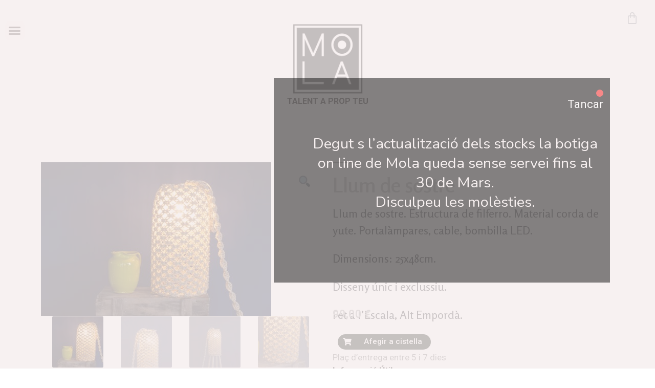

--- FILE ---
content_type: text/html; charset=UTF-8
request_url: https://mola.cat/producto/llum-de-sostre-3/
body_size: 402130
content:
<!DOCTYPE html>
<html dir="ltr" lang="ca" prefix="og: https://ogp.me/ns#">
<head>
	<meta charset="UTF-8">
	<meta name="viewport" content="width=device-width, initial-scale=1.0, viewport-fit=cover" />		<title>Llum de sostre - Mola, Grans productes de petits productors</title>

		<!-- All in One SEO 4.5.2.1 - aioseo.com -->
		<meta name="description" content="Llum de sostre. Estructura de filferro. Material corda de yute. Portalàmpares, cable, bombilla LED. Dimensions: 25x48cm. Disseny únic i exclussiu. Fet a l&#039;Escala, Alt Empordà." />
		<meta name="robots" content="max-image-preview:large" />
		<link rel="canonical" href="https://mola.cat/producto/llum-de-sostre-3/" />
		<meta name="generator" content="All in One SEO (AIOSEO) 4.5.2.1" />
		<meta property="og:locale" content="ca_ES" />
		<meta property="og:site_name" content="Mola, Grans productes de petits productors - Mola, Grans productes de petits productors" />
		<meta property="og:type" content="article" />
		<meta property="og:title" content="Llum de sostre - Mola, Grans productes de petits productors" />
		<meta property="og:description" content="Llum de sostre. Estructura de filferro. Material corda de yute. Portalàmpares, cable, bombilla LED. Dimensions: 25x48cm. Disseny únic i exclussiu. Fet a l&#039;Escala, Alt Empordà." />
		<meta property="og:url" content="https://mola.cat/producto/llum-de-sostre-3/" />
		<meta property="og:image" content="https://mola.cat/wp-content/uploads/2022/06/cropped-logo-mola-e1656486752222.jpeg" />
		<meta property="og:image:secure_url" content="https://mola.cat/wp-content/uploads/2022/06/cropped-logo-mola-e1656486752222.jpeg" />
		<meta property="og:image:width" content="303" />
		<meta property="og:image:height" content="305" />
		<meta property="article:published_time" content="2022-10-11T15:15:45+00:00" />
		<meta property="article:modified_time" content="2022-10-11T15:15:45+00:00" />
		<meta name="twitter:card" content="summary_large_image" />
		<meta name="twitter:title" content="Llum de sostre - Mola, Grans productes de petits productors" />
		<meta name="twitter:description" content="Llum de sostre. Estructura de filferro. Material corda de yute. Portalàmpares, cable, bombilla LED. Dimensions: 25x48cm. Disseny únic i exclussiu. Fet a l&#039;Escala, Alt Empordà." />
		<meta name="twitter:image" content="https://mola.cat/wp-content/uploads/2022/06/cropped-logo-mola-e1656486752222.jpeg" />
		<script type="application/ld+json" class="aioseo-schema">
			{"@context":"https:\/\/schema.org","@graph":[{"@type":"BreadcrumbList","@id":"https:\/\/mola.cat\/producto\/llum-de-sostre-3\/#breadcrumblist","itemListElement":[{"@type":"ListItem","@id":"https:\/\/mola.cat\/#listItem","position":1,"name":"Home","item":"https:\/\/mola.cat\/","nextItem":"https:\/\/mola.cat\/producto\/llum-de-sostre-3\/#listItem"},{"@type":"ListItem","@id":"https:\/\/mola.cat\/producto\/llum-de-sostre-3\/#listItem","position":2,"name":"Llum de sostre","previousItem":"https:\/\/mola.cat\/#listItem"}]},{"@type":"ItemPage","@id":"https:\/\/mola.cat\/producto\/llum-de-sostre-3\/#itempage","url":"https:\/\/mola.cat\/producto\/llum-de-sostre-3\/","name":"Llum de sostre - Mola, Grans productes de petits productors","description":"Llum de sostre. Estructura de filferro. Material corda de yute. Portal\u00e0mpares, cable, bombilla LED. Dimensions: 25x48cm. Disseny \u00fanic i exclussiu. Fet a l'Escala, Alt Empord\u00e0.","inLanguage":"ca","isPartOf":{"@id":"https:\/\/mola.cat\/#website"},"breadcrumb":{"@id":"https:\/\/mola.cat\/producto\/llum-de-sostre-3\/#breadcrumblist"},"author":{"@id":"https:\/\/mola.cat\/author\/mariana\/#author"},"creator":{"@id":"https:\/\/mola.cat\/author\/mariana\/#author"},"image":{"@type":"ImageObject","url":"https:\/\/mola.cat\/wp-content\/uploads\/2022\/10\/DSF0742.jpg","@id":"https:\/\/mola.cat\/producto\/llum-de-sostre-3\/#mainImage","width":2048,"height":1365},"primaryImageOfPage":{"@id":"https:\/\/mola.cat\/producto\/llum-de-sostre-3\/#mainImage"},"datePublished":"2022-10-11T15:15:45+00:00","dateModified":"2022-10-11T15:15:45+00:00"},{"@type":"Organization","@id":"https:\/\/mola.cat\/#organization","name":"Mola, Grans productes de petits productors","url":"https:\/\/mola.cat\/","logo":{"@type":"ImageObject","url":"https:\/\/mola.cat\/wp-content\/uploads\/2022\/06\/cropped-logo-mola-e1656486752222.jpeg","@id":"https:\/\/mola.cat\/producto\/llum-de-sostre-3\/#organizationLogo","width":303,"height":305},"image":{"@id":"https:\/\/mola.cat\/#organizationLogo"}},{"@type":"Person","@id":"https:\/\/mola.cat\/author\/mariana\/#author","url":"https:\/\/mola.cat\/author\/mariana\/","name":"Mariana","image":{"@type":"ImageObject","@id":"https:\/\/mola.cat\/producto\/llum-de-sostre-3\/#authorImage","url":"https:\/\/secure.gravatar.com\/avatar\/08dd0523be6c6fb4c77c3be9c7df77e5?s=96&d=mm&r=g","width":96,"height":96,"caption":"Mariana"}},{"@type":"WebSite","@id":"https:\/\/mola.cat\/#website","url":"https:\/\/mola.cat\/","name":"Mola, Grans productes de petits productors","description":"Mola, Grans productes de petits productors","inLanguage":"ca","publisher":{"@id":"https:\/\/mola.cat\/#organization"}}]}
		</script>
		<!-- All in One SEO -->

<link rel='dns-prefetch' href='//stats.wp.com' />
<link rel='dns-prefetch' href='//cdnjs.cloudflare.com' />
<link rel='dns-prefetch' href='//stackpath.bootstrapcdn.com' />
<link rel='dns-prefetch' href='//cdn.jsdelivr.net' />
<link rel="alternate" type="application/rss+xml" title="Mola, Grans productes de petits productors &raquo; Canal d&#039;informació" href="https://mola.cat/feed/" />
<link rel="alternate" type="application/rss+xml" title="Mola, Grans productes de petits productors &raquo; Canal dels comentaris" href="https://mola.cat/comments/feed/" />
<link rel="alternate" type="application/rss+xml" title="Mola, Grans productes de petits productors &raquo; Llum de sostre Canal dels comentaris" href="https://mola.cat/producto/llum-de-sostre-3/feed/" />
<script>
window._wpemojiSettings = {"baseUrl":"https:\/\/s.w.org\/images\/core\/emoji\/14.0.0\/72x72\/","ext":".png","svgUrl":"https:\/\/s.w.org\/images\/core\/emoji\/14.0.0\/svg\/","svgExt":".svg","source":{"concatemoji":"https:\/\/mola.cat\/wp-includes\/js\/wp-emoji-release.min.js?ver=6.1.9"}};
/*! This file is auto-generated */
!function(e,a,t){var n,r,o,i=a.createElement("canvas"),p=i.getContext&&i.getContext("2d");function s(e,t){var a=String.fromCharCode,e=(p.clearRect(0,0,i.width,i.height),p.fillText(a.apply(this,e),0,0),i.toDataURL());return p.clearRect(0,0,i.width,i.height),p.fillText(a.apply(this,t),0,0),e===i.toDataURL()}function c(e){var t=a.createElement("script");t.src=e,t.defer=t.type="text/javascript",a.getElementsByTagName("head")[0].appendChild(t)}for(o=Array("flag","emoji"),t.supports={everything:!0,everythingExceptFlag:!0},r=0;r<o.length;r++)t.supports[o[r]]=function(e){if(p&&p.fillText)switch(p.textBaseline="top",p.font="600 32px Arial",e){case"flag":return s([127987,65039,8205,9895,65039],[127987,65039,8203,9895,65039])?!1:!s([55356,56826,55356,56819],[55356,56826,8203,55356,56819])&&!s([55356,57332,56128,56423,56128,56418,56128,56421,56128,56430,56128,56423,56128,56447],[55356,57332,8203,56128,56423,8203,56128,56418,8203,56128,56421,8203,56128,56430,8203,56128,56423,8203,56128,56447]);case"emoji":return!s([129777,127995,8205,129778,127999],[129777,127995,8203,129778,127999])}return!1}(o[r]),t.supports.everything=t.supports.everything&&t.supports[o[r]],"flag"!==o[r]&&(t.supports.everythingExceptFlag=t.supports.everythingExceptFlag&&t.supports[o[r]]);t.supports.everythingExceptFlag=t.supports.everythingExceptFlag&&!t.supports.flag,t.DOMReady=!1,t.readyCallback=function(){t.DOMReady=!0},t.supports.everything||(n=function(){t.readyCallback()},a.addEventListener?(a.addEventListener("DOMContentLoaded",n,!1),e.addEventListener("load",n,!1)):(e.attachEvent("onload",n),a.attachEvent("onreadystatechange",function(){"complete"===a.readyState&&t.readyCallback()})),(e=t.source||{}).concatemoji?c(e.concatemoji):e.wpemoji&&e.twemoji&&(c(e.twemoji),c(e.wpemoji)))}(window,document,window._wpemojiSettings);
</script>
<style>
img.wp-smiley,
img.emoji {
	display: inline !important;
	border: none !important;
	box-shadow: none !important;
	height: 1em !important;
	width: 1em !important;
	margin: 0 0.07em !important;
	vertical-align: -0.1em !important;
	background: none !important;
	padding: 0 !important;
}
</style>
	<link rel='stylesheet' id='sweetalert2-css' href='https://mola.cat/wp-content/plugins/user-registration/assets/css/sweetalert2/sweetalert2.min.css?ver=10.16.7' media='all' />
<link rel='stylesheet' id='user-registration-general-css' href='https://mola.cat/wp-content/plugins/user-registration/assets/css/user-registration.css?ver=3.0.2.1' media='all' />
<link rel='stylesheet' id='user-registration-smallscreen-css' href='https://mola.cat/wp-content/plugins/user-registration/assets/css/user-registration-smallscreen.css?ver=3.0.2.1' media='only screen and (max-width: 768px)' />
<link rel='stylesheet' id='user-registration-my-account-layout-css' href='https://mola.cat/wp-content/plugins/user-registration/assets/css/my-account-layout.css?ver=3.0.2.1' media='all' />
<link rel='stylesheet' id='dashicons-css' href='https://mola.cat/wp-includes/css/dashicons.min.css?ver=6.1.9' media='all' />
<link rel='stylesheet' id='wp-block-library-css' href='https://mola.cat/wp-includes/css/dist/block-library/style.min.css?ver=6.1.9' media='all' />
<style id='wp-block-library-theme-inline-css'>
.wp-block-audio figcaption{color:#555;font-size:13px;text-align:center}.is-dark-theme .wp-block-audio figcaption{color:hsla(0,0%,100%,.65)}.wp-block-audio{margin:0 0 1em}.wp-block-code{border:1px solid #ccc;border-radius:4px;font-family:Menlo,Consolas,monaco,monospace;padding:.8em 1em}.wp-block-embed figcaption{color:#555;font-size:13px;text-align:center}.is-dark-theme .wp-block-embed figcaption{color:hsla(0,0%,100%,.65)}.wp-block-embed{margin:0 0 1em}.blocks-gallery-caption{color:#555;font-size:13px;text-align:center}.is-dark-theme .blocks-gallery-caption{color:hsla(0,0%,100%,.65)}.wp-block-image figcaption{color:#555;font-size:13px;text-align:center}.is-dark-theme .wp-block-image figcaption{color:hsla(0,0%,100%,.65)}.wp-block-image{margin:0 0 1em}.wp-block-pullquote{border-top:4px solid;border-bottom:4px solid;margin-bottom:1.75em;color:currentColor}.wp-block-pullquote__citation,.wp-block-pullquote cite,.wp-block-pullquote footer{color:currentColor;text-transform:uppercase;font-size:.8125em;font-style:normal}.wp-block-quote{border-left:.25em solid;margin:0 0 1.75em;padding-left:1em}.wp-block-quote cite,.wp-block-quote footer{color:currentColor;font-size:.8125em;position:relative;font-style:normal}.wp-block-quote.has-text-align-right{border-left:none;border-right:.25em solid;padding-left:0;padding-right:1em}.wp-block-quote.has-text-align-center{border:none;padding-left:0}.wp-block-quote.is-large,.wp-block-quote.is-style-large,.wp-block-quote.is-style-plain{border:none}.wp-block-search .wp-block-search__label{font-weight:700}.wp-block-search__button{border:1px solid #ccc;padding:.375em .625em}:where(.wp-block-group.has-background){padding:1.25em 2.375em}.wp-block-separator.has-css-opacity{opacity:.4}.wp-block-separator{border:none;border-bottom:2px solid;margin-left:auto;margin-right:auto}.wp-block-separator.has-alpha-channel-opacity{opacity:1}.wp-block-separator:not(.is-style-wide):not(.is-style-dots){width:100px}.wp-block-separator.has-background:not(.is-style-dots){border-bottom:none;height:1px}.wp-block-separator.has-background:not(.is-style-wide):not(.is-style-dots){height:2px}.wp-block-table{margin:"0 0 1em 0"}.wp-block-table thead{border-bottom:3px solid}.wp-block-table tfoot{border-top:3px solid}.wp-block-table td,.wp-block-table th{word-break:normal}.wp-block-table figcaption{color:#555;font-size:13px;text-align:center}.is-dark-theme .wp-block-table figcaption{color:hsla(0,0%,100%,.65)}.wp-block-video figcaption{color:#555;font-size:13px;text-align:center}.is-dark-theme .wp-block-video figcaption{color:hsla(0,0%,100%,.65)}.wp-block-video{margin:0 0 1em}.wp-block-template-part.has-background{padding:1.25em 2.375em;margin-top:0;margin-bottom:0}
</style>
<link rel='stylesheet' id='wc-blocks-vendors-style-css' href='https://mola.cat/wp-content/plugins/woocommerce/packages/woocommerce-blocks/build/wc-blocks-vendors-style.css?ver=10.2.4' media='all' />
<link rel='stylesheet' id='wc-blocks-style-css' href='https://mola.cat/wp-content/plugins/woocommerce/packages/woocommerce-blocks/build/wc-blocks-style.css?ver=10.2.4' media='all' />
<link rel='stylesheet' id='classic-theme-styles-css' href='https://mola.cat/wp-includes/css/classic-themes.min.css?ver=1' media='all' />
<style id='global-styles-inline-css'>
body{--wp--preset--color--black: #000000;--wp--preset--color--cyan-bluish-gray: #abb8c3;--wp--preset--color--white: #FFF;--wp--preset--color--pale-pink: #f78da7;--wp--preset--color--vivid-red: #cf2e2e;--wp--preset--color--luminous-vivid-orange: #ff6900;--wp--preset--color--luminous-vivid-amber: #fcb900;--wp--preset--color--light-green-cyan: #7bdcb5;--wp--preset--color--vivid-green-cyan: #00d084;--wp--preset--color--pale-cyan-blue: #8ed1fc;--wp--preset--color--vivid-cyan-blue: #0693e3;--wp--preset--color--vivid-purple: #9b51e0;--wp--preset--color--primary: #0073a8;--wp--preset--color--secondary: #005075;--wp--preset--color--dark-gray: #111;--wp--preset--color--light-gray: #767676;--wp--preset--gradient--vivid-cyan-blue-to-vivid-purple: linear-gradient(135deg,rgba(6,147,227,1) 0%,rgb(155,81,224) 100%);--wp--preset--gradient--light-green-cyan-to-vivid-green-cyan: linear-gradient(135deg,rgb(122,220,180) 0%,rgb(0,208,130) 100%);--wp--preset--gradient--luminous-vivid-amber-to-luminous-vivid-orange: linear-gradient(135deg,rgba(252,185,0,1) 0%,rgba(255,105,0,1) 100%);--wp--preset--gradient--luminous-vivid-orange-to-vivid-red: linear-gradient(135deg,rgba(255,105,0,1) 0%,rgb(207,46,46) 100%);--wp--preset--gradient--very-light-gray-to-cyan-bluish-gray: linear-gradient(135deg,rgb(238,238,238) 0%,rgb(169,184,195) 100%);--wp--preset--gradient--cool-to-warm-spectrum: linear-gradient(135deg,rgb(74,234,220) 0%,rgb(151,120,209) 20%,rgb(207,42,186) 40%,rgb(238,44,130) 60%,rgb(251,105,98) 80%,rgb(254,248,76) 100%);--wp--preset--gradient--blush-light-purple: linear-gradient(135deg,rgb(255,206,236) 0%,rgb(152,150,240) 100%);--wp--preset--gradient--blush-bordeaux: linear-gradient(135deg,rgb(254,205,165) 0%,rgb(254,45,45) 50%,rgb(107,0,62) 100%);--wp--preset--gradient--luminous-dusk: linear-gradient(135deg,rgb(255,203,112) 0%,rgb(199,81,192) 50%,rgb(65,88,208) 100%);--wp--preset--gradient--pale-ocean: linear-gradient(135deg,rgb(255,245,203) 0%,rgb(182,227,212) 50%,rgb(51,167,181) 100%);--wp--preset--gradient--electric-grass: linear-gradient(135deg,rgb(202,248,128) 0%,rgb(113,206,126) 100%);--wp--preset--gradient--midnight: linear-gradient(135deg,rgb(2,3,129) 0%,rgb(40,116,252) 100%);--wp--preset--duotone--dark-grayscale: url('#wp-duotone-dark-grayscale');--wp--preset--duotone--grayscale: url('#wp-duotone-grayscale');--wp--preset--duotone--purple-yellow: url('#wp-duotone-purple-yellow');--wp--preset--duotone--blue-red: url('#wp-duotone-blue-red');--wp--preset--duotone--midnight: url('#wp-duotone-midnight');--wp--preset--duotone--magenta-yellow: url('#wp-duotone-magenta-yellow');--wp--preset--duotone--purple-green: url('#wp-duotone-purple-green');--wp--preset--duotone--blue-orange: url('#wp-duotone-blue-orange');--wp--preset--font-size--small: 19.5px;--wp--preset--font-size--medium: 20px;--wp--preset--font-size--large: 36.5px;--wp--preset--font-size--x-large: 42px;--wp--preset--font-size--normal: 22px;--wp--preset--font-size--huge: 49.5px;--wp--preset--spacing--20: 0.44rem;--wp--preset--spacing--30: 0.67rem;--wp--preset--spacing--40: 1rem;--wp--preset--spacing--50: 1.5rem;--wp--preset--spacing--60: 2.25rem;--wp--preset--spacing--70: 3.38rem;--wp--preset--spacing--80: 5.06rem;}:where(.is-layout-flex){gap: 0.5em;}body .is-layout-flow > .alignleft{float: left;margin-inline-start: 0;margin-inline-end: 2em;}body .is-layout-flow > .alignright{float: right;margin-inline-start: 2em;margin-inline-end: 0;}body .is-layout-flow > .aligncenter{margin-left: auto !important;margin-right: auto !important;}body .is-layout-constrained > .alignleft{float: left;margin-inline-start: 0;margin-inline-end: 2em;}body .is-layout-constrained > .alignright{float: right;margin-inline-start: 2em;margin-inline-end: 0;}body .is-layout-constrained > .aligncenter{margin-left: auto !important;margin-right: auto !important;}body .is-layout-constrained > :where(:not(.alignleft):not(.alignright):not(.alignfull)){max-width: var(--wp--style--global--content-size);margin-left: auto !important;margin-right: auto !important;}body .is-layout-constrained > .alignwide{max-width: var(--wp--style--global--wide-size);}body .is-layout-flex{display: flex;}body .is-layout-flex{flex-wrap: wrap;align-items: center;}body .is-layout-flex > *{margin: 0;}:where(.wp-block-columns.is-layout-flex){gap: 2em;}.has-black-color{color: var(--wp--preset--color--black) !important;}.has-cyan-bluish-gray-color{color: var(--wp--preset--color--cyan-bluish-gray) !important;}.has-white-color{color: var(--wp--preset--color--white) !important;}.has-pale-pink-color{color: var(--wp--preset--color--pale-pink) !important;}.has-vivid-red-color{color: var(--wp--preset--color--vivid-red) !important;}.has-luminous-vivid-orange-color{color: var(--wp--preset--color--luminous-vivid-orange) !important;}.has-luminous-vivid-amber-color{color: var(--wp--preset--color--luminous-vivid-amber) !important;}.has-light-green-cyan-color{color: var(--wp--preset--color--light-green-cyan) !important;}.has-vivid-green-cyan-color{color: var(--wp--preset--color--vivid-green-cyan) !important;}.has-pale-cyan-blue-color{color: var(--wp--preset--color--pale-cyan-blue) !important;}.has-vivid-cyan-blue-color{color: var(--wp--preset--color--vivid-cyan-blue) !important;}.has-vivid-purple-color{color: var(--wp--preset--color--vivid-purple) !important;}.has-black-background-color{background-color: var(--wp--preset--color--black) !important;}.has-cyan-bluish-gray-background-color{background-color: var(--wp--preset--color--cyan-bluish-gray) !important;}.has-white-background-color{background-color: var(--wp--preset--color--white) !important;}.has-pale-pink-background-color{background-color: var(--wp--preset--color--pale-pink) !important;}.has-vivid-red-background-color{background-color: var(--wp--preset--color--vivid-red) !important;}.has-luminous-vivid-orange-background-color{background-color: var(--wp--preset--color--luminous-vivid-orange) !important;}.has-luminous-vivid-amber-background-color{background-color: var(--wp--preset--color--luminous-vivid-amber) !important;}.has-light-green-cyan-background-color{background-color: var(--wp--preset--color--light-green-cyan) !important;}.has-vivid-green-cyan-background-color{background-color: var(--wp--preset--color--vivid-green-cyan) !important;}.has-pale-cyan-blue-background-color{background-color: var(--wp--preset--color--pale-cyan-blue) !important;}.has-vivid-cyan-blue-background-color{background-color: var(--wp--preset--color--vivid-cyan-blue) !important;}.has-vivid-purple-background-color{background-color: var(--wp--preset--color--vivid-purple) !important;}.has-black-border-color{border-color: var(--wp--preset--color--black) !important;}.has-cyan-bluish-gray-border-color{border-color: var(--wp--preset--color--cyan-bluish-gray) !important;}.has-white-border-color{border-color: var(--wp--preset--color--white) !important;}.has-pale-pink-border-color{border-color: var(--wp--preset--color--pale-pink) !important;}.has-vivid-red-border-color{border-color: var(--wp--preset--color--vivid-red) !important;}.has-luminous-vivid-orange-border-color{border-color: var(--wp--preset--color--luminous-vivid-orange) !important;}.has-luminous-vivid-amber-border-color{border-color: var(--wp--preset--color--luminous-vivid-amber) !important;}.has-light-green-cyan-border-color{border-color: var(--wp--preset--color--light-green-cyan) !important;}.has-vivid-green-cyan-border-color{border-color: var(--wp--preset--color--vivid-green-cyan) !important;}.has-pale-cyan-blue-border-color{border-color: var(--wp--preset--color--pale-cyan-blue) !important;}.has-vivid-cyan-blue-border-color{border-color: var(--wp--preset--color--vivid-cyan-blue) !important;}.has-vivid-purple-border-color{border-color: var(--wp--preset--color--vivid-purple) !important;}.has-vivid-cyan-blue-to-vivid-purple-gradient-background{background: var(--wp--preset--gradient--vivid-cyan-blue-to-vivid-purple) !important;}.has-light-green-cyan-to-vivid-green-cyan-gradient-background{background: var(--wp--preset--gradient--light-green-cyan-to-vivid-green-cyan) !important;}.has-luminous-vivid-amber-to-luminous-vivid-orange-gradient-background{background: var(--wp--preset--gradient--luminous-vivid-amber-to-luminous-vivid-orange) !important;}.has-luminous-vivid-orange-to-vivid-red-gradient-background{background: var(--wp--preset--gradient--luminous-vivid-orange-to-vivid-red) !important;}.has-very-light-gray-to-cyan-bluish-gray-gradient-background{background: var(--wp--preset--gradient--very-light-gray-to-cyan-bluish-gray) !important;}.has-cool-to-warm-spectrum-gradient-background{background: var(--wp--preset--gradient--cool-to-warm-spectrum) !important;}.has-blush-light-purple-gradient-background{background: var(--wp--preset--gradient--blush-light-purple) !important;}.has-blush-bordeaux-gradient-background{background: var(--wp--preset--gradient--blush-bordeaux) !important;}.has-luminous-dusk-gradient-background{background: var(--wp--preset--gradient--luminous-dusk) !important;}.has-pale-ocean-gradient-background{background: var(--wp--preset--gradient--pale-ocean) !important;}.has-electric-grass-gradient-background{background: var(--wp--preset--gradient--electric-grass) !important;}.has-midnight-gradient-background{background: var(--wp--preset--gradient--midnight) !important;}.has-small-font-size{font-size: var(--wp--preset--font-size--small) !important;}.has-medium-font-size{font-size: var(--wp--preset--font-size--medium) !important;}.has-large-font-size{font-size: var(--wp--preset--font-size--large) !important;}.has-x-large-font-size{font-size: var(--wp--preset--font-size--x-large) !important;}
.wp-block-navigation a:where(:not(.wp-element-button)){color: inherit;}
:where(.wp-block-columns.is-layout-flex){gap: 2em;}
.wp-block-pullquote{font-size: 1.5em;line-height: 1.6;}
</style>
<link rel='stylesheet' id='bg-shce-genericons-css' href='https://mola.cat/wp-content/plugins/show-hidecollapse-expand/assets/css/genericons/genericons.css?ver=6.1.9' media='all' />
<link rel='stylesheet' id='bg-show-hide-css' href='https://mola.cat/wp-content/plugins/show-hidecollapse-expand/assets/css/bg-show-hide.css?ver=6.1.9' media='all' />
<link rel='stylesheet' id='photoswipe-css' href='https://mola.cat/wp-content/plugins/woocommerce/assets/css/photoswipe/photoswipe.min.css?ver=7.8.2' media='all' />
<link rel='stylesheet' id='photoswipe-default-skin-css' href='https://mola.cat/wp-content/plugins/woocommerce/assets/css/photoswipe/default-skin/default-skin.min.css?ver=7.8.2' media='all' />
<link rel='stylesheet' id='woocommerce-layout-css' href='https://mola.cat/wp-content/plugins/woocommerce/assets/css/woocommerce-layout.css?ver=7.8.2' media='all' />
<link rel='stylesheet' id='woocommerce-smallscreen-css' href='https://mola.cat/wp-content/plugins/woocommerce/assets/css/woocommerce-smallscreen.css?ver=7.8.2' media='only screen and (max-width: 768px)' />
<link rel='stylesheet' id='woocommerce-general-css' href='//mola.cat/wp-content/plugins/woocommerce/assets/css/twenty-nineteen.css?ver=7.8.2' media='all' />
<style id='woocommerce-inline-inline-css'>
.woocommerce form .form-row .required { visibility: visible; }
</style>
<link rel='stylesheet' id='wpsl-styles-css' href='https://mola.cat/wp-content/plugins/wp-store-locator/css/styles.min.css?ver=2.2.240' media='all' />
<link rel='stylesheet' id='aws-style-css' href='https://mola.cat/wp-content/plugins/advanced-woo-search/assets/css/common.min.css?ver=2.82' media='all' />
<link rel='stylesheet' id='twentynineteen-style-css' href='https://mola.cat/wp-content/themes/twentynineteen/style.css?ver=2.3' media='all' />
<link rel='stylesheet' id='twentynineteen-print-style-css' href='https://mola.cat/wp-content/themes/twentynineteen/print.css?ver=2.3' media='print' />
<link rel='stylesheet' id='bootstrap_css-css' href='https://stackpath.bootstrapcdn.com/bootstrap/4.1.3/css/bootstrap.min.css?ver=4.1.3' media='all' />
<link rel='stylesheet' id='elementor-icons-css' href='https://mola.cat/wp-content/plugins/elementor/assets/lib/eicons/css/elementor-icons.min.css?ver=5.20.0' media='all' />
<link rel='stylesheet' id='elementor-frontend-legacy-css' href='https://mola.cat/wp-content/plugins/elementor/assets/css/frontend-legacy.min.css?ver=3.14.1' media='all' />
<link rel='stylesheet' id='elementor-frontend-css' href='https://mola.cat/wp-content/plugins/elementor/assets/css/frontend.min.css?ver=3.14.1' media='all' />
<link rel='stylesheet' id='swiper-css' href='https://mola.cat/wp-content/plugins/elementor/assets/lib/swiper/css/swiper.min.css?ver=5.3.6' media='all' />
<link rel='stylesheet' id='elementor-post-6-css' href='https://mola.cat/wp-content/uploads/elementor/css/post-6.css?ver=1688482550' media='all' />
<link rel='stylesheet' id='elementor-pro-css' href='https://mola.cat/wp-content/plugins/elementor-pro/assets/css/frontend.min.css?ver=3.7.3' media='all' />
<link rel='stylesheet' id='wb-slick-library-css' href='https://mola.cat/wp-content/plugins/woo-product-carousel-slider-for-elementor-pro/assets/vendors/slick/slick.css?ver=1.0.0' media='all' />
<link rel='stylesheet' id='wb-slick-theme-css' href='https://mola.cat/wp-content/plugins/woo-product-carousel-slider-for-elementor-pro/assets/vendors/slick/slick-theme.css?ver=1.0.0' media='all' />
<link rel='stylesheet' id='wpce-style-css' href='https://mola.cat/wp-content/plugins/woo-product-carousel-slider-for-elementor-pro/assets/css/style.css?ver=1.0.0' media='all' />
<link rel='stylesheet' id='elementor-global-css' href='https://mola.cat/wp-content/uploads/elementor/css/global.css?ver=1688482550' media='all' />
<link rel='stylesheet' id='elementor-post-15364-css' href='https://mola.cat/wp-content/uploads/elementor/css/post-15364.css?ver=1703835809' media='all' />
<link rel='stylesheet' id='elementor-post-85-css' href='https://mola.cat/wp-content/uploads/elementor/css/post-85.css?ver=1688482551' media='all' />
<link rel='stylesheet' id='elementor-post-286-css' href='https://mola.cat/wp-content/uploads/elementor/css/post-286.css?ver=1688483400' media='all' />
<link rel='stylesheet' id='elementor-post-78-css' href='https://mola.cat/wp-content/uploads/elementor/css/post-78.css?ver=1688483400' media='all' />
<link rel='stylesheet' id='pwb-styles-frontend-css' href='https://mola.cat/wp-content/plugins/perfect-woocommerce-brands/build/frontend/css/style.css?ver=3.2.0' media='all' />
<link rel='stylesheet' id='simple-social-icons-font-css' href='https://mola.cat/wp-content/plugins/simple-social-icons/css/style.css?ver=3.0.2' media='all' />
<link rel='stylesheet' id='lightslidercss-css' href='https://mola.cat/wp-content/themes/twentynineteen/css/lightslider.min.css?ver=1.0.0' media='all' />
<link rel='stylesheet' id='google-fonts-1-css' href='https://fonts.googleapis.com/css?family=Roboto%3A100%2C100italic%2C200%2C200italic%2C300%2C300italic%2C400%2C400italic%2C500%2C500italic%2C600%2C600italic%2C700%2C700italic%2C800%2C800italic%2C900%2C900italic%7CRoboto+Slab%3A100%2C100italic%2C200%2C200italic%2C300%2C300italic%2C400%2C400italic%2C500%2C500italic%2C600%2C600italic%2C700%2C700italic%2C800%2C800italic%2C900%2C900italic%7CNunito%3A100%2C100italic%2C200%2C200italic%2C300%2C300italic%2C400%2C400italic%2C500%2C500italic%2C600%2C600italic%2C700%2C700italic%2C800%2C800italic%2C900%2C900italic%7CRosario%3A100%2C100italic%2C200%2C200italic%2C300%2C300italic%2C400%2C400italic%2C500%2C500italic%2C600%2C600italic%2C700%2C700italic%2C800%2C800italic%2C900%2C900italic&#038;display=auto&#038;ver=6.1.9' media='all' />
<link rel='stylesheet' id='elementor-icons-shared-0-css' href='https://mola.cat/wp-content/plugins/elementor/assets/lib/font-awesome/css/fontawesome.min.css?ver=5.15.3' media='all' />
<link rel='stylesheet' id='elementor-icons-fa-solid-css' href='https://mola.cat/wp-content/plugins/elementor/assets/lib/font-awesome/css/solid.min.css?ver=5.15.3' media='all' />
<link rel="preconnect" href="https://fonts.gstatic.com/" crossorigin><script src='https://mola.cat/wp-includes/js/dist/vendor/regenerator-runtime.min.js?ver=0.13.9' id='regenerator-runtime-js'></script>
<script src='https://mola.cat/wp-includes/js/dist/vendor/wp-polyfill.min.js?ver=3.15.0' id='wp-polyfill-js'></script>
<script src='https://mola.cat/wp-includes/js/dist/hooks.min.js?ver=4169d3cf8e8d95a3d6d5' id='wp-hooks-js'></script>
<script src='https://stats.wp.com/w.js?ver=202604' id='woo-tracks-js'></script>
<script src='https://mola.cat/wp-includes/js/jquery/jquery.min.js?ver=3.6.1' id='jquery-core-js'></script>
<script src='https://mola.cat/wp-includes/js/jquery/jquery-migrate.min.js?ver=3.3.2' id='jquery-migrate-js'></script>
<script id='wp-statistics-tracker-js-extra'>
var WP_Statistics_Tracker_Object = {"hitRequestUrl":"https:\/\/mola.cat\/wp-json\/wp-statistics\/v2\/hit?wp_statistics_hit_rest=yes&track_all=1&current_page_type=product&current_page_id=7698&search_query&page_uri=L3Byb2R1Y3RvL2xsdW0tZGUtc29zdHJlLTMv","keepOnlineRequestUrl":"https:\/\/mola.cat\/wp-json\/wp-statistics\/v2\/online?wp_statistics_hit_rest=yes&track_all=1&current_page_type=product&current_page_id=7698&search_query&page_uri=L3Byb2R1Y3RvL2xsdW0tZGUtc29zdHJlLTMv","option":{"dntEnabled":false,"cacheCompatibility":false}};
</script>
<script src='https://mola.cat/wp-content/plugins/wp-statistics/assets/js/tracker.js?ver=6.1.9' id='wp-statistics-tracker-js'></script>
<script id='WCPAY_ASSETS-js-extra'>
var wcpayAssets = {"url":"https:\/\/mola.cat\/wp-content\/plugins\/woocommerce-payments\/dist\/"};
</script>
<script src='https://cdn.jsdelivr.net/npm/flatpickr?ver=6.1.9' id='custom-gallery-js'></script>
<script src='https://mola.cat/wp-content/themes/twentynineteen/js/jquery.zoom.js?ver=6.1.9' id='qgjs-js'></script>
<link rel="https://api.w.org/" href="https://mola.cat/wp-json/" /><link rel="alternate" type="application/json" href="https://mola.cat/wp-json/wp/v2/product/7698" /><link rel="EditURI" type="application/rsd+xml" title="RSD" href="https://mola.cat/xmlrpc.php?rsd" />
<link rel="wlwmanifest" type="application/wlwmanifest+xml" href="https://mola.cat/wp-includes/wlwmanifest.xml" />
<meta name="generator" content="WordPress 6.1.9" />
<meta name="generator" content="WooCommerce 7.8.2" />
<link rel='shortlink' href='https://mola.cat/?p=7698' />
<link rel="alternate" type="application/json+oembed" href="https://mola.cat/wp-json/oembed/1.0/embed?url=https%3A%2F%2Fmola.cat%2Fproducto%2Fllum-de-sostre-3%2F" />
<link rel="alternate" type="text/xml+oembed" href="https://mola.cat/wp-json/oembed/1.0/embed?url=https%3A%2F%2Fmola.cat%2Fproducto%2Fllum-de-sostre-3%2F&#038;format=xml" />
<meta name="cdp-version" content="1.4.0" /><!-- Analytics by WP Statistics v14.1.3 - https://wp-statistics.com/ -->
	<noscript><style>.woocommerce-product-gallery{ opacity: 1 !important; }</style></noscript>
	<meta name="generator" content="Elementor 3.14.1; features: a11y_improvements, additional_custom_breakpoints; settings: css_print_method-external, google_font-enabled, font_display-auto">
<style>.recentcomments a{display:inline !important;padding:0 !important;margin:0 !important;}</style><link rel="icon" href="https://mola.cat/wp-content/uploads/2022/06/cropped-cropped-logo-mola-e1656486752222-32x32.jpeg" sizes="32x32" />
<link rel="icon" href="https://mola.cat/wp-content/uploads/2022/06/cropped-cropped-logo-mola-e1656486752222-192x192.jpeg" sizes="192x192" />
<link rel="apple-touch-icon" href="https://mola.cat/wp-content/uploads/2022/06/cropped-cropped-logo-mola-e1656486752222-180x180.jpeg" />
<meta name="msapplication-TileImage" content="https://mola.cat/wp-content/uploads/2022/06/cropped-cropped-logo-mola-e1656486752222-270x270.jpeg" />
		<style id="wp-custom-css">
			#geolocationC {
    background-color: #000000;
    padding: 5px;
    font-size: 16px;
    border-radius: 5px;
    margin: 0px;
	
}
.wpsl-description{
	overflow:hidden;
	max-height: 40px;
}
#wpsl-wrap{
	max-width: 100%;
	 font-family: "Roboto", sans-serif;
    font-size: 0.8rem;
}
.re-description{
	 font-family: "Roboto", sans-serif;
}
#post-8389 .entry-title{
	display: none;
}
#wpsl-wrap.wpsl-store-below #wpsl-result-list li {
    padding: 10px 10px 10px 0;
    display: inline-block;
    width: 50%;
    float: left;
	height:215px
}
.wpsl-store-location{
	text-align: center;
}
#wpsl-stores .wpsl-store-thumb{
	border-radius: 50px;
	float: initial !important;
}

#wpsl-wrap #wpsl-stores .wpsl-store-thumb {
    height: auto !important;
    width: 60% !important;
	max-width: 110px;
}
.wpsl-direction-wrap{
	text-align:center;
}
.wpsl-directions{
	width:100%;
}
.distancia{
	font-family: "Roboto", sans-serif;
    /* width: 100%; */
    text-align: center;
    max-width: 100% !important;
}
#slider-range-max{
	margin: 0 auto;
}
.wpsl-twentynineteen .wpsl-input{
	width: auto;
}

.wpsl-select-wrap{
	display:none !important;
}
/*
#wpsl-search-wrap .wpsl-input{
	display: none !important;
}
*/

.wpsl-search{
	display: none;
}

#wpsl-result-list a{
	text-decoration: none;
	color: #000000;
}
#wpsl-gmap{
	border: 2px solid;
	height: 400px !important;
}
.re-photos{
	display: flex;
	
}
.re-photos div{
	padding:20px;
}
.wpsl-description{
		 font-family: "Roboto", sans-serif;
    font-size: 0.6rem;


}

.page-id-8389 #primary{
	margin-top: -60px
}


.user-registration-MyAccount-navigation{
	background-color: #000000;
}

.user-registration-MyAccount-navigation-link a{
	color: #ffffff;
}

.user-registration-MyAccount-navigation-link.is-active a{
	background-color: #cccccc !important;
}

#user-registration, #user-registration.horizontal{
	max-width: 100%;
}

.user-registration-form-row{
display: block;	
}


@media only screen and (max-width: 720px) {
	#wpsl-result-list a{
		font-size: 12px;
	}
	.content-area2{
		display: block !important;
		
	}
	.content-area2 h4{
		font-size:22px;
	}
	
	.re-iconos2{
		font-size: 10px !important;
	}
	.re-description{
		font-size: 18px;
			margin: 0 5px;
	}
	.re-photos div{
	padding:5px;
}

	/*
	#wpsl-wrap.wpsl-store-below #wpsl-result-list li{
	width: 100%;
}
	*/
} 
		</style>
		<style id="wpforms-css-vars-root">
				:root {
					--wpforms-field-border-radius: 3px;
--wpforms-field-background-color: #ffffff;
--wpforms-field-border-color: rgba( 0, 0, 0, 0.25 );
--wpforms-field-text-color: rgba( 0, 0, 0, 0.7 );
--wpforms-label-color: rgba( 0, 0, 0, 0.85 );
--wpforms-label-sublabel-color: rgba( 0, 0, 0, 0.55 );
--wpforms-label-error-color: #d63637;
--wpforms-button-border-radius: 3px;
--wpforms-button-background-color: #066aab;
--wpforms-button-text-color: #ffffff;
--wpforms-field-size-input-height: 43px;
--wpforms-field-size-input-spacing: 15px;
--wpforms-field-size-font-size: 16px;
--wpforms-field-size-line-height: 19px;
--wpforms-field-size-padding-h: 14px;
--wpforms-field-size-checkbox-size: 16px;
--wpforms-field-size-sublabel-spacing: 5px;
--wpforms-field-size-icon-size: 1;
--wpforms-label-size-font-size: 16px;
--wpforms-label-size-line-height: 19px;
--wpforms-label-size-sublabel-font-size: 14px;
--wpforms-label-size-sublabel-line-height: 17px;
--wpforms-button-size-font-size: 17px;
--wpforms-button-size-height: 41px;
--wpforms-button-size-padding-h: 15px;
--wpforms-button-size-margin-top: 10px;

				}
			</style></head>
<body class="product-template-default single single-product postid-7698 wp-custom-logo wp-embed-responsive theme-twentynineteen user-registration-page woocommerce woocommerce-page woocommerce-no-js singular image-filters-enabled elementor-default elementor-template-full-width elementor-kit-6 elementor-page-78">

		<div data-elementor-type="header" data-elementor-id="85" class="elementor elementor-85 elementor-location-header">
					<div class="elementor-section-wrap">
								<section class="elementor-section elementor-top-section elementor-element elementor-element-2923bcd elementor-section-full_width elementor-section-height-default elementor-section-height-default" data-id="2923bcd" data-element_type="section" data-settings="{&quot;background_background&quot;:&quot;classic&quot;}">
							<div class="elementor-background-overlay"></div>
							<div class="elementor-container elementor-column-gap-default">
							<div class="elementor-row">
					<div class="elementor-column elementor-col-25 elementor-top-column elementor-element elementor-element-8a67db3" data-id="8a67db3" data-element_type="column">
			<div class="elementor-column-wrap elementor-element-populated">
							<div class="elementor-widget-wrap">
						<div class="elementor-element elementor-element-4092c1c elementor-widget-mobile__width-initial elementor-nav-menu__text-align-aside elementor-nav-menu--toggle elementor-nav-menu--burger elementor-widget elementor-widget-global elementor-global-105 elementor-widget-nav-menu" data-id="4092c1c" data-element_type="widget" data-settings="{&quot;layout&quot;:&quot;dropdown&quot;,&quot;submenu_icon&quot;:{&quot;value&quot;:&quot;fas fa-caret-down&quot;,&quot;library&quot;:&quot;fa-solid&quot;},&quot;toggle&quot;:&quot;burger&quot;}" data-widget_type="nav-menu.default">
				<div class="elementor-widget-container">
					<div class="elementor-menu-toggle" role="button" tabindex="0" aria-label="Commuta el menú" aria-expanded="false">
			<i aria-hidden="true" role="presentation" class="elementor-menu-toggle__icon--open eicon-menu-bar"></i><i aria-hidden="true" role="presentation" class="elementor-menu-toggle__icon--close eicon-close"></i>			<span class="elementor-screen-only">Menu</span>
		</div>
			<nav class="elementor-nav-menu--dropdown elementor-nav-menu__container" role="navigation" aria-hidden="true">
				<ul id="menu-2-4092c1c" class="elementor-nav-menu"><li class="menu-item menu-item-type-custom menu-item-object-custom menu-item-14604"><a href="https://mola.cat/entrar-a-mola" class="elementor-item" tabindex="-1">Coneixe&#8217;ns</a></li>
<li class="menu-item menu-item-type-post_type menu-item-object-page menu-item-3273"><a href="https://mola.cat/productors-2/" class="elementor-item" tabindex="-1">Productores</a></li>
<li class="menu-item menu-item-type-post_type menu-item-object-page menu-item-5674"><a href="https://mola.cat/cosmeticanatural/" class="elementor-item" tabindex="-1">Cosmètica Natural</a></li>
<li class="menu-item menu-item-type-post_type menu-item-object-page menu-item-4077"><a href="https://mola.cat/llar-2/" class="elementor-item" tabindex="-1">Llar</a></li>
<li class="menu-item menu-item-type-post_type menu-item-object-page menu-item-4105"><a href="https://mola.cat/productes-2-3/" class="elementor-item" tabindex="-1">Joieria</a></li>
<li class="menu-item menu-item-type-post_type menu-item-object-page menu-item-13738"><a href="https://mola.cat/alimentacio/" class="elementor-item" tabindex="-1">Alimentació</a></li>
<li class="menu-item menu-item-type-post_type menu-item-object-page menu-item-834"><a href="https://mola.cat/filosofia-2/" class="elementor-item" tabindex="-1">Contacte</a></li>
<li class="menu-item menu-item-type-post_type menu-item-object-page menu-item-7801"><a href="https://mola.cat/info-util/" class="elementor-item" tabindex="-1">Informació útil</a></li>
<li class="menu-item menu-item-type-custom menu-item-object-custom menu-item-6900"><a href="https://www.instagram.com/mola.talents/" class="elementor-item" tabindex="-1">Instagram</a></li>
</ul>			</nav>
				</div>
				</div>
						</div>
					</div>
		</div>
				<div class="elementor-column elementor-col-25 elementor-top-column elementor-element elementor-element-7c8bbd6" data-id="7c8bbd6" data-element_type="column">
			<div class="elementor-column-wrap elementor-element-populated">
							<div class="elementor-widget-wrap">
						<div class="elementor-element elementor-element-02118e7 elementor-widget elementor-widget-global elementor-global-99 elementor-widget-image" data-id="02118e7" data-element_type="widget" data-widget_type="image.default">
				<div class="elementor-widget-container">
								<div class="elementor-image">
													<a href="https://mola.cat">
							<img src="https://mola.cat/wp-content/uploads/elementor/thumbs/logo-filet-negre-pstpiicp0ek91whp4je0zgg9c9nzxx77879knc5pb0.png" title="logo filet negre" alt="logo filet negre" loading="lazy" />								</a>
														</div>
						</div>
				</div>
				<div class="elementor-element elementor-element-0302c4f elementor-widget elementor-widget-global elementor-global-6608 elementor-widget-text-editor" data-id="0302c4f" data-element_type="widget" data-widget_type="text-editor.default">
				<div class="elementor-widget-container">
								<div class="elementor-text-editor elementor-clearfix">
				<p style="text-align: center;"><span style="color: #000000;"><a style="color: #000000;" href="https://mola.cat"><strong><span style="vertical-align: inherit;"><span style="vertical-align: inherit;"><span style="vertical-align: inherit;"><span style="vertical-align: inherit;">TALENT A PROP TEU</span></span></span></span></strong></a></span></p>					</div>
						</div>
				</div>
						</div>
					</div>
		</div>
				<div class="elementor-column elementor-col-25 elementor-top-column elementor-element elementor-element-b07bb56" data-id="b07bb56" data-element_type="column">
			<div class="elementor-column-wrap">
							<div class="elementor-widget-wrap">
								</div>
					</div>
		</div>
				<div class="elementor-column elementor-col-25 elementor-top-column elementor-element elementor-element-29d46b3" data-id="29d46b3" data-element_type="column">
			<div class="elementor-column-wrap elementor-element-populated">
							<div class="elementor-widget-wrap">
						<div class="elementor-element elementor-element-0157413 toggle-icon--bag-medium elementor-menu-cart--empty-indicator-hide elementor-menu-cart--items-indicator-bubble elementor-menu-cart--cart-type-side-cart elementor-menu-cart--show-remove-button-yes elementor-widget elementor-widget-global elementor-global-102 elementor-widget-woocommerce-menu-cart" data-id="0157413" data-element_type="widget" data-settings="{&quot;cart_type&quot;:&quot;side-cart&quot;,&quot;open_cart&quot;:&quot;click&quot;,&quot;automatically_open_cart&quot;:&quot;no&quot;}" data-widget_type="woocommerce-menu-cart.default">
				<div class="elementor-widget-container">
					<div class="elementor-menu-cart__wrapper">
							<div class="elementor-menu-cart__toggle_wrapper">
					<div class="elementor-menu-cart__container elementor-lightbox" aria-hidden="true">
						<div class="elementor-menu-cart__main" aria-hidden="true">
							<div class="elementor-menu-cart__close-button"></div>
							<div class="widget_shopping_cart_content">
															</div>
						</div>
					</div>
							<div class="elementor-menu-cart__toggle elementor-button-wrapper">
			<a id="elementor-menu-cart__toggle_button" href="#" class="elementor-menu-cart__toggle_button elementor-button elementor-size-sm" aria-expanded="false">
				<span class="elementor-button-text"><span class="woocommerce-Price-amount amount"><bdi>0,00&nbsp;<span class="woocommerce-Price-currencySymbol">&euro;</span></bdi></span></span>
				<span class="elementor-button-icon" data-counter="0">
					<i class="eicon-bag-medium"></i>					<span class="elementor-screen-only">Cistella</span>
				</span>
			</a>
		</div>
						</div>
					</div> <!-- close elementor-menu-cart__wrapper -->
				</div>
				</div>
						</div>
					</div>
		</div>
								</div>
					</div>
		</section>
							</div>
				</div>
		<div class="woocommerce-notices-wrapper"></div>		<div data-elementor-type="product" data-elementor-id="78" class="elementor elementor-78 elementor-location-single post-7698 product type-product status-publish has-post-thumbnail pwb-brand-la-capsa-de-pandora pwb-brand-llar product_cat-la-capsa-de-pandora product_cat-llar entry first instock shipping-taxable purchasable product-type-simple product">
					<div class="elementor-section-wrap">
								<section class="elementor-section elementor-top-section elementor-element elementor-element-e4e576b elementor-section-boxed elementor-section-height-default elementor-section-height-default" data-id="e4e576b" data-element_type="section">
						<div class="elementor-container elementor-column-gap-default">
							<div class="elementor-row">
					<div class="elementor-column elementor-col-50 elementor-top-column elementor-element elementor-element-93d7ec9" data-id="93d7ec9" data-element_type="column">
			<div class="elementor-column-wrap elementor-element-populated">
							<div class="elementor-widget-wrap">
						<div class="elementor-element elementor-element-b3d03d8 elementor-widget elementor-widget-woocommerce-product-images" data-id="b3d03d8" data-element_type="widget" data-widget_type="woocommerce-product-images.default">
				<div class="elementor-widget-container">
			<div class="woocommerce-product-gallery woocommerce-product-gallery--with-images woocommerce-product-gallery--columns-4 images" data-columns="4" style="opacity: 0; transition: opacity .25s ease-in-out;">
	<div class="woocommerce-product-gallery__wrapper">
		<div data-thumb="https://mola.cat/wp-content/uploads/2022/10/DSF0742-100x100.jpg" data-thumb-alt="" class="woocommerce-product-gallery__image"><a href="https://mola.cat/wp-content/uploads/2022/10/DSF0742.jpg"><img width="450" height="300" src="https://mola.cat/wp-content/uploads/2022/10/DSF0742-450x300.jpg" class="wp-post-image" alt="" decoding="async" loading="lazy" title="_DSF0742" data-caption="" data-src="https://mola.cat/wp-content/uploads/2022/10/DSF0742.jpg" data-large_image="https://mola.cat/wp-content/uploads/2022/10/DSF0742.jpg" data-large_image_width="2048" data-large_image_height="1365" srcset="https://mola.cat/wp-content/uploads/2022/10/DSF0742-450x300.jpg 450w, https://mola.cat/wp-content/uploads/2022/10/DSF0742-300x200.jpg 300w, https://mola.cat/wp-content/uploads/2022/10/DSF0742-1024x683.jpg 1024w, https://mola.cat/wp-content/uploads/2022/10/DSF0742-150x100.jpg 150w, https://mola.cat/wp-content/uploads/2022/10/DSF0742-768x512.jpg 768w, https://mola.cat/wp-content/uploads/2022/10/DSF0742-1536x1024.jpg 1536w, https://mola.cat/wp-content/uploads/2022/10/DSF0742.jpg 2048w" sizes="(max-width: 450px) 100vw, 450px" /></a></div><div data-thumb="https://mola.cat/wp-content/uploads/2022/10/DSF0673-scaled-100x100.jpg" data-thumb-alt="" class="woocommerce-product-gallery__image"><a href="https://mola.cat/wp-content/uploads/2022/10/DSF0673-scaled.jpg"><img width="450" height="675" src="https://mola.cat/wp-content/uploads/2022/10/DSF0673-scaled-450x675.jpg" class="" alt="" decoding="async" loading="lazy" title="_DSF0673" data-caption="" data-src="https://mola.cat/wp-content/uploads/2022/10/DSF0673-scaled.jpg" data-large_image="https://mola.cat/wp-content/uploads/2022/10/DSF0673-scaled.jpg" data-large_image_width="1707" data-large_image_height="2560" srcset="https://mola.cat/wp-content/uploads/2022/10/DSF0673-scaled-450x675.jpg 450w, https://mola.cat/wp-content/uploads/2022/10/DSF0673-200x300.jpg 200w, https://mola.cat/wp-content/uploads/2022/10/DSF0673-683x1024.jpg 683w, https://mola.cat/wp-content/uploads/2022/10/DSF0673-100x150.jpg 100w, https://mola.cat/wp-content/uploads/2022/10/DSF0673-768x1152.jpg 768w, https://mola.cat/wp-content/uploads/2022/10/DSF0673-1024x1536.jpg 1024w, https://mola.cat/wp-content/uploads/2022/10/DSF0673-1365x2048.jpg 1365w, https://mola.cat/wp-content/uploads/2022/10/DSF0673-scaled.jpg 1707w" sizes="(max-width: 450px) 100vw, 450px" /></a></div><div data-thumb="https://mola.cat/wp-content/uploads/2022/10/DSF0668-scaled-100x100.jpg" data-thumb-alt="" class="woocommerce-product-gallery__image"><a href="https://mola.cat/wp-content/uploads/2022/10/DSF0668-scaled.jpg"><img width="450" height="300" src="https://mola.cat/wp-content/uploads/2022/10/DSF0668-scaled-450x300.jpg" class="" alt="" decoding="async" loading="lazy" title="_DSF0668" data-caption="" data-src="https://mola.cat/wp-content/uploads/2022/10/DSF0668-scaled.jpg" data-large_image="https://mola.cat/wp-content/uploads/2022/10/DSF0668-scaled.jpg" data-large_image_width="2560" data-large_image_height="1707" srcset="https://mola.cat/wp-content/uploads/2022/10/DSF0668-scaled-450x300.jpg 450w, https://mola.cat/wp-content/uploads/2022/10/DSF0668-300x200.jpg 300w, https://mola.cat/wp-content/uploads/2022/10/DSF0668-1024x683.jpg 1024w, https://mola.cat/wp-content/uploads/2022/10/DSF0668-150x100.jpg 150w, https://mola.cat/wp-content/uploads/2022/10/DSF0668-768x512.jpg 768w, https://mola.cat/wp-content/uploads/2022/10/DSF0668-1536x1024.jpg 1536w, https://mola.cat/wp-content/uploads/2022/10/DSF0668-2048x1365.jpg 2048w" sizes="(max-width: 450px) 100vw, 450px" /></a></div><div data-thumb="https://mola.cat/wp-content/uploads/2022/10/DSF0751-scaled-100x100.jpg" data-thumb-alt="" class="woocommerce-product-gallery__image"><a href="https://mola.cat/wp-content/uploads/2022/10/DSF0751-scaled.jpg"><img width="450" height="300" src="https://mola.cat/wp-content/uploads/2022/10/DSF0751-scaled-450x300.jpg" class="" alt="" decoding="async" loading="lazy" title="_DSF0751" data-caption="" data-src="https://mola.cat/wp-content/uploads/2022/10/DSF0751-scaled.jpg" data-large_image="https://mola.cat/wp-content/uploads/2022/10/DSF0751-scaled.jpg" data-large_image_width="2560" data-large_image_height="1707" srcset="https://mola.cat/wp-content/uploads/2022/10/DSF0751-scaled-450x300.jpg 450w, https://mola.cat/wp-content/uploads/2022/10/DSF0751-300x200.jpg 300w, https://mola.cat/wp-content/uploads/2022/10/DSF0751-1024x683.jpg 1024w, https://mola.cat/wp-content/uploads/2022/10/DSF0751-150x100.jpg 150w, https://mola.cat/wp-content/uploads/2022/10/DSF0751-768x512.jpg 768w, https://mola.cat/wp-content/uploads/2022/10/DSF0751-1536x1024.jpg 1536w, https://mola.cat/wp-content/uploads/2022/10/DSF0751-2048x1365.jpg 2048w" sizes="(max-width: 450px) 100vw, 450px" /></a></div><div data-thumb="https://mola.cat/wp-content/uploads/2022/10/DSF0754-scaled-100x100.jpg" data-thumb-alt="" class="woocommerce-product-gallery__image"><a href="https://mola.cat/wp-content/uploads/2022/10/DSF0754-scaled.jpg"><img width="450" height="300" src="https://mola.cat/wp-content/uploads/2022/10/DSF0754-scaled-450x300.jpg" class="" alt="" decoding="async" loading="lazy" title="_DSF0754" data-caption="" data-src="https://mola.cat/wp-content/uploads/2022/10/DSF0754-scaled.jpg" data-large_image="https://mola.cat/wp-content/uploads/2022/10/DSF0754-scaled.jpg" data-large_image_width="2560" data-large_image_height="1707" srcset="https://mola.cat/wp-content/uploads/2022/10/DSF0754-scaled-450x300.jpg 450w, https://mola.cat/wp-content/uploads/2022/10/DSF0754-300x200.jpg 300w, https://mola.cat/wp-content/uploads/2022/10/DSF0754-1024x683.jpg 1024w, https://mola.cat/wp-content/uploads/2022/10/DSF0754-150x100.jpg 150w, https://mola.cat/wp-content/uploads/2022/10/DSF0754-768x512.jpg 768w, https://mola.cat/wp-content/uploads/2022/10/DSF0754-1536x1024.jpg 1536w, https://mola.cat/wp-content/uploads/2022/10/DSF0754-2048x1365.jpg 2048w" sizes="(max-width: 450px) 100vw, 450px" /></a></div><div data-thumb="https://mola.cat/wp-content/uploads/2022/10/DSF1861-scaled-100x100.jpg" data-thumb-alt="" class="woocommerce-product-gallery__image"><a href="https://mola.cat/wp-content/uploads/2022/10/DSF1861-scaled.jpg"><img width="450" height="300" src="https://mola.cat/wp-content/uploads/2022/10/DSF1861-scaled-450x300.jpg" class="" alt="" decoding="async" loading="lazy" title="_DSF1861" data-caption="" data-src="https://mola.cat/wp-content/uploads/2022/10/DSF1861-scaled.jpg" data-large_image="https://mola.cat/wp-content/uploads/2022/10/DSF1861-scaled.jpg" data-large_image_width="2560" data-large_image_height="1707" srcset="https://mola.cat/wp-content/uploads/2022/10/DSF1861-scaled-450x300.jpg 450w, https://mola.cat/wp-content/uploads/2022/10/DSF1861-300x200.jpg 300w, https://mola.cat/wp-content/uploads/2022/10/DSF1861-1024x683.jpg 1024w, https://mola.cat/wp-content/uploads/2022/10/DSF1861-150x100.jpg 150w, https://mola.cat/wp-content/uploads/2022/10/DSF1861-768x512.jpg 768w, https://mola.cat/wp-content/uploads/2022/10/DSF1861-1536x1024.jpg 1536w, https://mola.cat/wp-content/uploads/2022/10/DSF1861-2048x1365.jpg 2048w" sizes="(max-width: 450px) 100vw, 450px" /></a></div>	</div>
</div>
		</div>
				</div>
				<div class="elementor-element elementor-element-5c715f6 elementor-share-buttons--view-icon elementor-share-buttons--shape-circle elementor-share-buttons--align-center elementor-share-buttons--color-custom elementor-share-buttons--skin-gradient elementor-grid-0 elementor-widget elementor-widget-share-buttons" data-id="5c715f6" data-element_type="widget" data-widget_type="share-buttons.default">
				<div class="elementor-widget-container">
					<div class="elementor-grid">
								<div class="elementor-grid-item">
						<div class="elementor-share-btn elementor-share-btn_facebook" tabindex="0" aria-label="Compartició en facebook">
															<span class="elementor-share-btn__icon">
								<i class="fab fa-facebook" aria-hidden="true"></i>							</span>
																				</div>
					</div>
									<div class="elementor-grid-item">
						<div class="elementor-share-btn elementor-share-btn_whatsapp" tabindex="0" aria-label="Compartició en whatsapp">
															<span class="elementor-share-btn__icon">
								<i class="fab fa-whatsapp" aria-hidden="true"></i>							</span>
																				</div>
					</div>
									<div class="elementor-grid-item">
						<div class="elementor-share-btn elementor-share-btn_email" tabindex="0" aria-label="Compartició en email">
															<span class="elementor-share-btn__icon">
								<i class="fas fa-envelope" aria-hidden="true"></i>							</span>
																				</div>
					</div>
						</div>
				</div>
				</div>
						</div>
					</div>
		</div>
				<div class="elementor-column elementor-col-50 elementor-top-column elementor-element elementor-element-dbc30f5" data-id="dbc30f5" data-element_type="column">
			<div class="elementor-column-wrap elementor-element-populated">
							<div class="elementor-widget-wrap">
						<div class="elementor-element elementor-element-ba5334b elementor-widget elementor-widget-woocommerce-product-title elementor-page-title elementor-widget-heading" data-id="ba5334b" data-element_type="widget" data-widget_type="woocommerce-product-title.default">
				<div class="elementor-widget-container">
			<h1 class="product_title entry-title elementor-heading-title elementor-size-default">Llum de sostre</h1>		</div>
				</div>
				<div class="elementor-element elementor-element-6669f89 elementor-widget elementor-widget-woocommerce-product-short-description" data-id="6669f89" data-element_type="widget" data-widget_type="woocommerce-product-short-description.default">
				<div class="elementor-widget-container">
			<div class="woocommerce-product-details__short-description">
	<p>Llum de sostre. Estructura de filferro. Material corda de yute. Portalàmpares, cable, bombilla LED.</p>
<p>Dimensions: 25x48cm.</p>
<p>Disseny únic i exclussiu.</p>
<p>Fet a l&#8217;Escala, Alt Empordà.</p>
</div>
		</div>
				</div>
				<div class="elementor-element elementor-element-547bed7 elementor-widget elementor-widget-woocommerce-product-price" data-id="547bed7" data-element_type="widget" data-widget_type="woocommerce-product-price.default">
				<div class="elementor-widget-container">
			<p class="price"><span class="woocommerce-Price-amount amount"><bdi>99,00&nbsp;<span class="woocommerce-Price-currencySymbol">&euro;</span></bdi></span></p>
		</div>
				</div>
				<div class="elementor-element elementor-element-ec0588e elementor-add-to-cart--align-left elementor-widget elementor-widget-wc-add-to-cart" data-id="ec0588e" data-element_type="widget" data-widget_type="wc-add-to-cart.default">
				<div class="elementor-widget-container">
			
	
	<form class="cart" action="https://mola.cat/producto/llum-de-sostre-3/" method="post" enctype='multipart/form-data'>
		
		<div class="quantity">
		<label class="screen-reader-text" for="quantity_696da22f2305a">quantitat de Llum de sostre</label>
	<input
		type="hidden"
				id="quantity_696da22f2305a"
		class="input-text qty text"
		name="quantity"
		value="1"
		aria-label="Quantitat de producte"
		size="4"
		min="1"
		max="1"
					step="1"
			placeholder=""
			inputmode="numeric"
			autocomplete="off"
			/>
	</div>

		<button type="submit" name="add-to-cart" value="7698" class="single_add_to_cart_button elementor-button button alt">		<span class="elementor-button-content-wrapper">
						<span class="elementor-button-icon elementor-align-icon-left">
				<i aria-hidden="true" class="fas fa-shopping-cart"></i>			</span>
						<span class="elementor-button-text">Afegir a cistella</span>
		</span>
		</button>

			</form>

	
		</div>
				</div>
				<div class="elementor-element elementor-element-13ded74 elementor-widget elementor-widget-text-editor" data-id="13ded74" data-element_type="widget" data-widget_type="text-editor.default">
				<div class="elementor-widget-container">
								<div class="elementor-text-editor elementor-clearfix">
				<p>Plaç d’entrega entre 5 i 7 dies<br><strong><a href="https://mola.cat/info-util/"><span style="color: #333333;">Informació Útil</span></a></strong></p>					</div>
						</div>
				</div>
						</div>
					</div>
		</div>
								</div>
					</div>
		</section>
				<section class="elementor-section elementor-top-section elementor-element elementor-element-b277a27 elementor-section-boxed elementor-section-height-default elementor-section-height-default" data-id="b277a27" data-element_type="section">
						<div class="elementor-container elementor-column-gap-default">
							<div class="elementor-row">
					<div class="elementor-column elementor-col-20 elementor-top-column elementor-element elementor-element-130f133" data-id="130f133" data-element_type="column">
			<div class="elementor-column-wrap elementor-element-populated">
							<div class="elementor-widget-wrap">
						<div class="elementor-element elementor-element-c234dd0 elementor-widget elementor-widget-text-editor" data-id="c234dd0" data-element_type="widget" data-widget_type="text-editor.default">
				<div class="elementor-widget-container">
								<div class="elementor-text-editor elementor-clearfix">
				<p><span style="color: #ffffff;"><a style="color: #ffffff;" href="https://mola.cat/cosmeticanatural/"><strong>Cosmètica</strong></a></span></p>					</div>
						</div>
				</div>
						</div>
					</div>
		</div>
				<div class="elementor-column elementor-col-20 elementor-top-column elementor-element elementor-element-77c3f54" data-id="77c3f54" data-element_type="column">
			<div class="elementor-column-wrap elementor-element-populated">
							<div class="elementor-widget-wrap">
						<div class="elementor-element elementor-element-e549c62 elementor-widget elementor-widget-text-editor" data-id="e549c62" data-element_type="widget" data-widget_type="text-editor.default">
				<div class="elementor-widget-container">
								<div class="elementor-text-editor elementor-clearfix">
				<p><span style="color: #ffffff;"><a style="color: #ffffff;" href="https://mola.cat/llar-2/"><strong>Llar</strong></a></span></p>					</div>
						</div>
				</div>
						</div>
					</div>
		</div>
				<div class="elementor-column elementor-col-20 elementor-top-column elementor-element elementor-element-443e2ff" data-id="443e2ff" data-element_type="column">
			<div class="elementor-column-wrap elementor-element-populated">
							<div class="elementor-widget-wrap">
						<div class="elementor-element elementor-element-515d3e4 elementor-widget elementor-widget-text-editor" data-id="515d3e4" data-element_type="widget" data-widget_type="text-editor.default">
				<div class="elementor-widget-container">
								<div class="elementor-text-editor elementor-clearfix">
				<p><span style="color: #ffffff;"><a style="color: #ffffff;" href="https://mola.cat/productes-2-3/"><strong>Joieria</strong></a></span></p>					</div>
						</div>
				</div>
						</div>
					</div>
		</div>
				<div class="elementor-column elementor-col-20 elementor-top-column elementor-element elementor-element-5e83d5c" data-id="5e83d5c" data-element_type="column">
			<div class="elementor-column-wrap elementor-element-populated">
							<div class="elementor-widget-wrap">
						<div class="elementor-element elementor-element-8b95a26 elementor-widget elementor-widget-text-editor" data-id="8b95a26" data-element_type="widget" data-widget_type="text-editor.default">
				<div class="elementor-widget-container">
								<div class="elementor-text-editor elementor-clearfix">
				<p><a href="https://mola.cat/productes-2-2/"><span style="color: #ffffff;"><strong>Roba</strong></span></a></p>					</div>
						</div>
				</div>
						</div>
					</div>
		</div>
				<div class="elementor-column elementor-col-20 elementor-top-column elementor-element elementor-element-1f588dd" data-id="1f588dd" data-element_type="column">
			<div class="elementor-column-wrap elementor-element-populated">
							<div class="elementor-widget-wrap">
						<div class="elementor-element elementor-element-5e90703 elementor-widget elementor-widget-text-editor" data-id="5e90703" data-element_type="widget" data-widget_type="text-editor.default">
				<div class="elementor-widget-container">
								<div class="elementor-text-editor elementor-clearfix">
				<p><a href="https://mola.cat/productes-2/"><span style="color: #ffffff;"><strong> Cistelles</strong></span></a></p>					</div>
						</div>
				</div>
						</div>
					</div>
		</div>
								</div>
					</div>
		</section>
				<section class="elementor-section elementor-top-section elementor-element elementor-element-052ac77 elementor-section-boxed elementor-section-height-default elementor-section-height-default" data-id="052ac77" data-element_type="section">
						<div class="elementor-container elementor-column-gap-default">
							<div class="elementor-row">
					<div class="elementor-column elementor-col-100 elementor-top-column elementor-element elementor-element-54dd20f" data-id="54dd20f" data-element_type="column">
			<div class="elementor-column-wrap elementor-element-populated">
							<div class="elementor-widget-wrap">
						<div class="elementor-element elementor-element-8bf77e2 elementor-widget elementor-widget-text-editor" data-id="8bf77e2" data-element_type="widget" data-widget_type="text-editor.default">
				<div class="elementor-widget-container">
								<div class="elementor-text-editor elementor-clearfix">
				<p style="text-align: center;"><strong>Productes relacionats</strong></p>					</div>
						</div>
				</div>
				<div class="elementor-element elementor-element-99f201e elementor-grid-5 elementor-product-loop-item--align-center elementor-grid-tablet-3 elementor-grid-mobile-2 elementor-products-grid elementor-wc-products elementor-widget elementor-widget-woocommerce-products" data-id="99f201e" data-element_type="widget" data-widget_type="woocommerce-products.default">
				<div class="elementor-widget-container">
			
	<section class="related products">

					<h2>Productes relacionats</h2>
				
		<ul class="products elementor-grid elementor-grid columns-5">

			
					<li class="entry product type-product post-940 status-publish first instock product_cat-sin-categorizar product_cat-josep-castany-pepi product_cat-llar has-post-thumbnail shipping-taxable purchasable product-type-simple">
	<a href="https://mola.cat/producto/saler-quadrat-de-fusta-fet-a-ma/" class="woocommerce-LoopProduct-link woocommerce-loop-product__link"><img width="300" height="300" src="https://mola.cat/wp-content/uploads/2022/07/DSC00809-scaled-300x300.jpg" class="attachment-woocommerce_thumbnail size-woocommerce_thumbnail" alt="" loading="lazy" /><h2 class="woocommerce-loop-product__title">Saler de fusta</h2>
	<span class="price"><span class="woocommerce-Price-amount amount">24,00&nbsp;<span class="woocommerce-Price-currencySymbol">&euro;</span></span></span>
</a><a href="?add-to-cart=940" data-quantity="1" class="button product_type_simple add_to_cart_button ajax_add_to_cart" data-product_id="940" data-product_sku="" aria-label="Afegiu &ldquo;Saler de fusta&rdquo; a la vostra cistella" aria-describedby="" rel="nofollow">Afegeix a la cistella</a></li>

			
					<li class="entry product type-product post-973 status-publish outofstock product_cat-sin-categorizar product_cat-llar product_cat-objectes-espirituals product_cat-salveta has-post-thumbnail shipping-taxable purchasable product-type-simple">
	<a href="https://mola.cat/producto/pedra-zen-3/" class="woocommerce-LoopProduct-link woocommerce-loop-product__link"><img width="300" height="300" src="https://mola.cat/wp-content/uploads/2022/07/60E-1-scaled-300x300.jpg" class="attachment-woocommerce_thumbnail size-woocommerce_thumbnail" alt="" loading="lazy" /><h2 class="woocommerce-loop-product__title">Pedra Zen</h2>
	<span class="price"><span class="woocommerce-Price-amount amount">64,00&nbsp;<span class="woocommerce-Price-currencySymbol">&euro;</span></span></span>
</a><a href="https://mola.cat/producto/pedra-zen-3/" data-quantity="1" class="button product_type_simple" data-product_id="973" data-product_sku="" aria-label="Més informació sobre &ldquo;Pedra Zen&rdquo;" aria-describedby="" rel="nofollow">Llegeix més</a></li>

			
					<li class="entry product type-product post-1071 status-publish instock product_cat-sin-categorizar product_cat-llar product_cat-marta-esteve has-post-thumbnail shipping-taxable purchasable product-type-simple">
	<a href="https://mola.cat/producto/lampada-gris/" class="woocommerce-LoopProduct-link woocommerce-loop-product__link"><img width="300" height="300" src="https://mola.cat/wp-content/uploads/2022/07/DSC00775-scaled-300x300.jpg" class="attachment-woocommerce_thumbnail size-woocommerce_thumbnail" alt="" loading="lazy" /><h2 class="woocommerce-loop-product__title">Llum estil grop</h2>
	<span class="price"><span class="woocommerce-Price-amount amount">94,00&nbsp;<span class="woocommerce-Price-currencySymbol">&euro;</span></span></span>
</a><a href="?add-to-cart=1071" data-quantity="1" class="button product_type_simple add_to_cart_button ajax_add_to_cart" data-product_id="1071" data-product_sku="" aria-label="Afegiu &ldquo;Llum estil grop&rdquo; a la vostra cistella" aria-describedby="" rel="nofollow">Afegeix a la cistella</a></li>

			
					<li class="entry product type-product post-1144 status-publish instock product_cat-sin-categorizar product_cat-iluminacio product_cat-jordi-planas product_cat-llar has-post-thumbnail shipping-taxable purchasable product-type-simple">
	<a href="https://mola.cat/producto/lampada-4/" class="woocommerce-LoopProduct-link woocommerce-loop-product__link"><img width="300" height="300" src="https://mola.cat/wp-content/uploads/2022/07/DSC00363-scaled-300x300.jpg" class="attachment-woocommerce_thumbnail size-woocommerce_thumbnail" alt="" loading="lazy" /><h2 class="woocommerce-loop-product__title">Llum d&#8217;olivera</h2>
	<span class="price"><span class="woocommerce-Price-amount amount">94,00&nbsp;<span class="woocommerce-Price-currencySymbol">&euro;</span></span></span>
</a><a href="?add-to-cart=1144" data-quantity="1" class="button product_type_simple add_to_cart_button ajax_add_to_cart" data-product_id="1144" data-product_sku="" aria-label="Afegiu &ldquo;Llum d&#039;olivera&rdquo; a la vostra cistella" aria-describedby="" rel="nofollow">Afegeix a la cistella</a></li>

			
					<li class="entry product type-product post-992 status-publish last instock product_cat-sin-categorizar product_cat-la-patinista product_cat-llar has-post-thumbnail shipping-taxable purchasable product-type-simple">
	<a href="https://mola.cat/producto/mirall-pintat-a-ma/" class="woocommerce-LoopProduct-link woocommerce-loop-product__link"><img width="300" height="300" src="https://mola.cat/wp-content/uploads/2022/07/DSC00671-scaled-300x300.jpg" class="attachment-woocommerce_thumbnail size-woocommerce_thumbnail" alt="" loading="lazy" /><h2 class="woocommerce-loop-product__title">Mirall pàtina blanca</h2>
	<span class="price"><span class="woocommerce-Price-amount amount">64,00&nbsp;<span class="woocommerce-Price-currencySymbol">&euro;</span></span></span>
</a><a href="?add-to-cart=992" data-quantity="1" class="button product_type_simple add_to_cart_button ajax_add_to_cart" data-product_id="992" data-product_sku="" aria-label="Afegiu &ldquo;Mirall pàtina blanca&rdquo; a la vostra cistella" aria-describedby="" rel="nofollow">Afegeix a la cistella</a></li>

			
					<li class="entry product type-product post-935 status-publish first instock product_cat-sin-categorizar product_cat-josep-castany-pepi product_cat-llar has-post-thumbnail shipping-taxable purchasable product-type-simple">
	<a href="https://mola.cat/producto/saler-de-fusta-fet-a-ma/" class="woocommerce-LoopProduct-link woocommerce-loop-product__link"><img width="300" height="300" src="https://mola.cat/wp-content/uploads/2022/07/DSC00821-scaled-300x300.jpg" class="attachment-woocommerce_thumbnail size-woocommerce_thumbnail" alt="" loading="lazy" /><h2 class="woocommerce-loop-product__title">Saler de fusta</h2>
	<span class="price"><span class="woocommerce-Price-amount amount">44,00&nbsp;<span class="woocommerce-Price-currencySymbol">&euro;</span></span></span>
</a><a href="?add-to-cart=935" data-quantity="1" class="button product_type_simple add_to_cart_button ajax_add_to_cart" data-product_id="935" data-product_sku="" aria-label="Afegiu &ldquo;Saler de fusta&rdquo; a la vostra cistella" aria-describedby="" rel="nofollow">Afegeix a la cistella</a></li>

			
					<li class="entry product type-product post-1076 status-publish instock product_cat-sin-categorizar product_cat-altres-2 product_cat-laia-font product_cat-llar has-post-thumbnail shipping-taxable purchasable product-type-simple">
	<a href="https://mola.cat/producto/pes-per-a-la-porta-gat-negre/" class="woocommerce-LoopProduct-link woocommerce-loop-product__link"><img width="300" height="300" src="https://mola.cat/wp-content/uploads/2022/07/DSC00597-scaled-300x300.jpg" class="attachment-woocommerce_thumbnail size-woocommerce_thumbnail" alt="" loading="lazy" /><h2 class="woocommerce-loop-product__title">Tossut Dr. Seus</h2>
	<span class="price"><span class="woocommerce-Price-amount amount">34,00&nbsp;<span class="woocommerce-Price-currencySymbol">&euro;</span></span></span>
</a><a href="?add-to-cart=1076" data-quantity="1" class="button product_type_simple add_to_cart_button ajax_add_to_cart" data-product_id="1076" data-product_sku="" aria-label="Afegiu &ldquo;Tossut Dr. Seus&rdquo; a la vostra cistella" aria-describedby="" rel="nofollow">Afegeix a la cistella</a></li>

			
					<li class="entry product type-product post-977 status-publish instock product_cat-sin-categorizar product_cat-llar product_cat-objectes-espirituals product_cat-salveta has-post-thumbnail shipping-taxable purchasable product-type-simple">
	<a href="https://mola.cat/producto/pedra-zen-7/" class="woocommerce-LoopProduct-link woocommerce-loop-product__link"><img width="300" height="300" src="https://mola.cat/wp-content/uploads/2022/07/42E-scaled-300x300.jpg" class="attachment-woocommerce_thumbnail size-woocommerce_thumbnail" alt="" loading="lazy" /><h2 class="woocommerce-loop-product__title">Pedra Zen</h2>
	<span class="price"><span class="woocommerce-Price-amount amount">46,00&nbsp;<span class="woocommerce-Price-currencySymbol">&euro;</span></span></span>
</a><a href="?add-to-cart=977" data-quantity="1" class="button product_type_simple add_to_cart_button ajax_add_to_cart" data-product_id="977" data-product_sku="" aria-label="Afegiu &ldquo;Pedra Zen&rdquo; a la vostra cistella" aria-describedby="" rel="nofollow">Afegeix a la cistella</a></li>

			
					<li class="entry product type-product post-49 status-publish instock product_cat-bernat product_cat-casetes product_cat-llar has-post-thumbnail shipping-taxable purchasable product-type-simple">
	<a href="https://mola.cat/producto/caseta/" class="woocommerce-LoopProduct-link woocommerce-loop-product__link"><img width="300" height="300" src="https://mola.cat/wp-content/uploads/2022/06/WhatsApp-Image-2022-06-23-at-17.51.07-e1656488294101-300x300.jpg" class="attachment-woocommerce_thumbnail size-woocommerce_thumbnail" alt="" loading="lazy" /><h2 class="woocommerce-loop-product__title">La caseta de l&#8217;arbre</h2>
	<span class="price"><span class="woocommerce-Price-amount amount">94,00&nbsp;<span class="woocommerce-Price-currencySymbol">&euro;</span></span></span>
</a><a href="?add-to-cart=49" data-quantity="1" class="button product_type_simple add_to_cart_button ajax_add_to_cart" data-product_id="49" data-product_sku="" aria-label="Afegiu &ldquo;La caseta de l&#039;arbre&rdquo; a la vostra cistella" aria-describedby="" rel="nofollow">Afegeix a la cistella</a></li>

			
					<li class="entry product type-product post-1067 status-publish last instock product_cat-sin-categorizar product_cat-iluminacio product_cat-llar product_cat-marta-esteve has-post-thumbnail shipping-taxable purchasable product-type-simple">
	<a href="https://mola.cat/producto/lampada-cilindrica/" class="woocommerce-LoopProduct-link woocommerce-loop-product__link"><img width="300" height="300" src="https://mola.cat/wp-content/uploads/2022/07/DSC09632-rotated-scaled-300x300.jpg" class="attachment-woocommerce_thumbnail size-woocommerce_thumbnail" alt="" loading="lazy" /><h2 class="woocommerce-loop-product__title">Llum cilíndrica</h2>
	<span class="price"><span class="woocommerce-Price-amount amount">210,00&nbsp;<span class="woocommerce-Price-currencySymbol">&euro;</span></span></span>
</a><a href="?add-to-cart=1067" data-quantity="1" class="button product_type_simple add_to_cart_button ajax_add_to_cart" data-product_id="1067" data-product_sku="" aria-label="Afegiu &ldquo;Llum cilíndrica&rdquo; a la vostra cistella" aria-describedby="" rel="nofollow">Afegeix a la cistella</a></li>

			
					<li class="entry product type-product post-1470 status-publish first outofstock product_cat-iluminacio product_cat-josep-ma-colada product_cat-llar has-post-thumbnail shipping-taxable purchasable product-type-simple">
	<a href="https://mola.cat/producto/lampada-tumbao-daranya/" class="woocommerce-LoopProduct-link woocommerce-loop-product__link"><img width="300" height="300" src="https://mola.cat/wp-content/uploads/2022/07/DSC00427-scaled-300x300.jpg" class="attachment-woocommerce_thumbnail size-woocommerce_thumbnail" alt="" loading="lazy" /><h2 class="woocommerce-loop-product__title">Tumbao d&#8217;aranya</h2>
	<span class="price"><span class="woocommerce-Price-amount amount">139,00&nbsp;<span class="woocommerce-Price-currencySymbol">&euro;</span></span></span>
</a><a href="https://mola.cat/producto/lampada-tumbao-daranya/" data-quantity="1" class="button product_type_simple" data-product_id="1470" data-product_sku="" aria-label="Més informació sobre &ldquo;Tumbao d&#039;aranya&rdquo;" aria-describedby="" rel="nofollow">Llegeix més</a></li>

			
					<li class="entry product type-product post-978 status-publish outofstock product_cat-sin-categorizar product_cat-iluminacio product_cat-llar product_cat-salveta has-post-thumbnail shipping-taxable purchasable product-type-simple">
	<a href="https://mola.cat/producto/lampada-de-fusta/" class="woocommerce-LoopProduct-link woocommerce-loop-product__link"><img width="300" height="300" src="https://mola.cat/wp-content/uploads/2022/07/DSC00456-scaled-300x300.jpg" class="attachment-woocommerce_thumbnail size-woocommerce_thumbnail" alt="" loading="lazy" /><h2 class="woocommerce-loop-product__title">Llum de fusta</h2>
	<span class="price"><span class="woocommerce-Price-amount amount">89,00&nbsp;<span class="woocommerce-Price-currencySymbol">&euro;</span></span></span>
</a><a href="https://mola.cat/producto/lampada-de-fusta/" data-quantity="1" class="button product_type_simple" data-product_id="978" data-product_sku="" aria-label="Més informació sobre &ldquo;Llum de fusta&rdquo;" aria-describedby="" rel="nofollow">Llegeix més</a></li>

			
					<li class="entry product type-product post-1057 status-publish outofstock product_cat-sin-categorizar product_cat-iluminacio product_cat-llar product_cat-marta-esteve has-post-thumbnail shipping-taxable purchasable product-type-simple">
	<a href="https://mola.cat/producto/lampada-petita-cilindrica/" class="woocommerce-LoopProduct-link woocommerce-loop-product__link"><img width="300" height="300" src="https://mola.cat/wp-content/uploads/2022/07/DSC00801-scaled-300x300.jpg" class="attachment-woocommerce_thumbnail size-woocommerce_thumbnail" alt="" loading="lazy" /><h2 class="woocommerce-loop-product__title">Llum Alegre</h2>
	<span class="price"><span class="woocommerce-Price-amount amount">84,00&nbsp;<span class="woocommerce-Price-currencySymbol">&euro;</span></span></span>
</a><a href="https://mola.cat/producto/lampada-petita-cilindrica/" data-quantity="1" class="button product_type_simple" data-product_id="1057" data-product_sku="" aria-label="Més informació sobre &ldquo;Llum Alegre&rdquo;" aria-describedby="" rel="nofollow">Llegeix més</a></li>

			
					<li class="entry product type-product post-981 status-publish outofstock product_cat-sin-categorizar product_cat-llar product_cat-salveta has-post-thumbnail shipping-taxable purchasable product-type-simple">
	<a href="https://mola.cat/producto/penjador-de-fusta-i-ferro/" class="woocommerce-LoopProduct-link woocommerce-loop-product__link"><img width="300" height="300" src="https://mola.cat/wp-content/uploads/2022/07/DSC09648-scaled-300x300.jpg" class="attachment-woocommerce_thumbnail size-woocommerce_thumbnail" alt="" loading="lazy" /><h2 class="woocommerce-loop-product__title">Penjador de fusta i ferro</h2>
	<span class="price"><span class="woocommerce-Price-amount amount">79,00&nbsp;<span class="woocommerce-Price-currencySymbol">&euro;</span></span></span>
</a><a href="https://mola.cat/producto/penjador-de-fusta-i-ferro/" data-quantity="1" class="button product_type_simple" data-product_id="981" data-product_sku="" aria-label="Més informació sobre &ldquo;Penjador de fusta i ferro&rdquo;" aria-describedby="" rel="nofollow">Llegeix més</a></li>

			
					<li class="entry product type-product post-989 status-publish last outofstock product_cat-sin-categorizar product_cat-llar product_cat-salveta has-post-thumbnail shipping-taxable purchasable product-type-simple">
	<a href="https://mola.cat/producto/quadre-perfil-amb-flor/" class="woocommerce-LoopProduct-link woocommerce-loop-product__link"><img width="300" height="300" src="https://mola.cat/wp-content/uploads/2022/07/DSC09682-scaled-300x300.jpg" class="attachment-woocommerce_thumbnail size-woocommerce_thumbnail" alt="" loading="lazy" /><h2 class="woocommerce-loop-product__title">Quadre rostre</h2>
	<span class="price"><span class="woocommerce-Price-amount amount">114,00&nbsp;<span class="woocommerce-Price-currencySymbol">&euro;</span></span></span>
</a><a href="https://mola.cat/producto/quadre-perfil-amb-flor/" data-quantity="1" class="button product_type_simple" data-product_id="989" data-product_sku="" aria-label="Més informació sobre &ldquo;Quadre rostre&rdquo;" aria-describedby="" rel="nofollow">Llegeix més</a></li>

			
					<li class="entry product type-product post-1002 status-publish first instock product_cat-sin-categorizar product_cat-la-patinista product_cat-llar has-post-thumbnail shipping-taxable purchasable product-type-simple">
	<a href="https://mola.cat/producto/mirall-amb-patina-gris/" class="woocommerce-LoopProduct-link woocommerce-loop-product__link"><img width="300" height="300" src="https://mola.cat/wp-content/uploads/2022/07/DSC00661-scaled-300x300.jpg" class="attachment-woocommerce_thumbnail size-woocommerce_thumbnail" alt="" loading="lazy" /><h2 class="woocommerce-loop-product__title">Mirall pàtina gris</h2>
	<span class="price"><span class="woocommerce-Price-amount amount">54,00&nbsp;<span class="woocommerce-Price-currencySymbol">&euro;</span></span></span>
</a><a href="?add-to-cart=1002" data-quantity="1" class="button product_type_simple add_to_cart_button ajax_add_to_cart" data-product_id="1002" data-product_sku="" aria-label="Afegiu &ldquo;Mirall pàtina gris&rdquo; a la vostra cistella" aria-describedby="" rel="nofollow">Afegeix a la cistella</a></li>

			
					<li class="entry product type-product post-915 status-publish instock product_cat-sin-categorizar product_cat-colors-codol product_cat-llar product_cat-objectes-espirituals has-post-thumbnail shipping-taxable purchasable product-type-simple">
	<a href="https://mola.cat/producto/pastels-naturals-a-loli/" class="woocommerce-LoopProduct-link woocommerce-loop-product__link"><img width="300" height="300" src="https://mola.cat/wp-content/uploads/2022/07/DSF1828-scaled-300x300.jpg" class="attachment-woocommerce_thumbnail size-woocommerce_thumbnail" alt="" loading="lazy" /><h2 class="woocommerce-loop-product__title">Paleta colors pastels oli</h2>
	<span class="price"><span class="woocommerce-Price-amount amount">29,00&nbsp;<span class="woocommerce-Price-currencySymbol">&euro;</span></span></span>
</a><a href="?add-to-cart=915" data-quantity="1" class="button product_type_simple add_to_cart_button ajax_add_to_cart" data-product_id="915" data-product_sku="" aria-label="Afegiu &ldquo;Paleta colors pastels oli&rdquo; a la vostra cistella" aria-describedby="" rel="nofollow">Afegeix a la cistella</a></li>

			
					<li class="entry product type-product post-956 status-publish instock product_cat-sin-categorizar product_cat-josep-castany-pepi product_cat-llar has-post-thumbnail shipping-taxable purchasable product-type-simple">
	<a href="https://mola.cat/producto/canut-de-la-sal/" class="woocommerce-LoopProduct-link woocommerce-loop-product__link"><img width="300" height="300" src="https://mola.cat/wp-content/uploads/2022/07/DSC09698-rotated-scaled-300x300.jpg" class="attachment-woocommerce_thumbnail size-woocommerce_thumbnail" alt="" loading="lazy" /><h2 class="woocommerce-loop-product__title">Canut de la sal</h2>
	<span class="price"><span class="woocommerce-Price-amount amount">14,00&nbsp;<span class="woocommerce-Price-currencySymbol">&euro;</span></span></span>
</a><a href="?add-to-cart=956" data-quantity="1" class="button product_type_simple add_to_cart_button ajax_add_to_cart" data-product_id="956" data-product_sku="" aria-label="Afegiu &ldquo;Canut de la sal&rdquo; a la vostra cistella" aria-describedby="" rel="nofollow">Afegeix a la cistella</a></li>

			
					<li class="entry product type-product post-919 status-publish instock product_cat-sin-categorizar product_cat-colors-codol product_cat-llar product_cat-objectes-espirituals has-post-thumbnail shipping-taxable purchasable product-type-simple">
	<a href="https://mola.cat/producto/aquarel-la-artesana/" class="woocommerce-LoopProduct-link woocommerce-loop-product__link"><img width="300" height="300" src="https://mola.cat/wp-content/uploads/2022/07/DSF1792-scaled-300x300.jpg" class="attachment-woocommerce_thumbnail size-woocommerce_thumbnail" alt="" loading="lazy" /><h2 class="woocommerce-loop-product__title">Aquarel·la artesana</h2>
	<span class="price"><span class="woocommerce-Price-amount amount">51,00&nbsp;<span class="woocommerce-Price-currencySymbol">&euro;</span></span></span>
</a><a href="?add-to-cart=919" data-quantity="1" class="button product_type_simple add_to_cart_button ajax_add_to_cart" data-product_id="919" data-product_sku="" aria-label="Afegiu &ldquo;Aquarel·la artesana&rdquo; a la vostra cistella" aria-describedby="" rel="nofollow">Afegeix a la cistella</a></li>

			
					<li class="entry product type-product post-929 status-publish last instock product_cat-sin-categorizar product_cat-josep-castany-pepi product_cat-llar has-post-thumbnail shipping-taxable purchasable product-type-simple">
	<a href="https://mola.cat/producto/sabonera-de-fusta-feta-a-ma/" class="woocommerce-LoopProduct-link woocommerce-loop-product__link"><img width="300" height="300" src="https://mola.cat/wp-content/uploads/2022/07/DSC00815-scaled-300x300.jpg" class="attachment-woocommerce_thumbnail size-woocommerce_thumbnail" alt="" loading="lazy" /><h2 class="woocommerce-loop-product__title">Sabonera gran</h2>
	<span class="price"><span class="woocommerce-Price-amount amount">27,00&nbsp;<span class="woocommerce-Price-currencySymbol">&euro;</span></span></span>
</a><a href="?add-to-cart=929" data-quantity="1" class="button product_type_simple add_to_cart_button ajax_add_to_cart" data-product_id="929" data-product_sku="" aria-label="Afegiu &ldquo;Sabonera gran&rdquo; a la vostra cistella" aria-describedby="" rel="nofollow">Afegeix a la cistella</a></li>

			
		</ul>

	</section>
			</div>
				</div>
				<div class="elementor-element elementor-element-b5975eb elementor-widget elementor-widget-heading" data-id="b5975eb" data-element_type="widget" data-widget_type="heading.default">
				<div class="elementor-widget-container">
			<h2 class="elementor-heading-title elementor-size-default">ALTRES PRUDUCTES MOLA</h2>		</div>
				</div>
				<div class="elementor-element elementor-element-dbe234c elementor-grid-5 elementor-product-loop-item--align-center elementor-grid-tablet-3 elementor-grid-mobile-2 elementor-products-grid elementor-wc-products elementor-widget elementor-widget-woocommerce-products" data-id="dbe234c" data-element_type="widget" data-widget_type="woocommerce-products.default">
				<div class="elementor-widget-container">
			<div class="woocommerce columns-5 "><ul class="products elementor-grid columns-5">
<li class="entry product type-product post-1225 status-publish first instock product_cat-anells product_cat-anna-canal product_cat-joieria product_cat-sin-categorizar has-post-thumbnail shipping-taxable purchasable product-type-simple">
	<a href="https://mola.cat/producto/anell-talaier/" class="woocommerce-LoopProduct-link woocommerce-loop-product__link"><img width="300" height="300" src="https://mola.cat/wp-content/uploads/2022/07/DSC02629-scaled-300x300.jpg" class="attachment-woocommerce_thumbnail size-woocommerce_thumbnail" alt="" decoding="async" loading="lazy" srcset="https://mola.cat/wp-content/uploads/2022/07/DSC02629-scaled-300x300.jpg 300w, https://mola.cat/wp-content/uploads/2022/07/DSC02629-scaled-100x100.jpg 100w, https://mola.cat/wp-content/uploads/2022/07/DSC02629-scaled-450x450.jpg 450w" sizes="(max-width: 300px) 100vw, 300px" /><h2 class="woocommerce-loop-product__title">Anell Talaier</h2>
	<span class="price"><span class="woocommerce-Price-amount amount"><bdi>109,00&nbsp;<span class="woocommerce-Price-currencySymbol">&euro;</span></bdi></span></span>
</a><a href="?add-to-cart=1225" data-quantity="1" class="button product_type_simple add_to_cart_button ajax_add_to_cart" data-product_id="1225" data-product_sku="" aria-label="Afegiu &ldquo;Anell Talaier&rdquo; a la vostra cistella" aria-describedby="" rel="nofollow">Afegeix a la cistella</a></li>
<li class="entry product type-product post-3048 status-publish instock product_cat-anells product_cat-joieria product_cat-laialala has-post-thumbnail shipping-taxable purchasable product-type-simple">
	<a href="https://mola.cat/producto/anell-arracada/" class="woocommerce-LoopProduct-link woocommerce-loop-product__link"><img width="300" height="300" src="https://mola.cat/wp-content/uploads/2022/08/43C2E827-030C-4C31-983E-EFE5A4C8E9D4_1_201_a-scaled-300x300.jpeg" class="attachment-woocommerce_thumbnail size-woocommerce_thumbnail" alt="" decoding="async" loading="lazy" srcset="https://mola.cat/wp-content/uploads/2022/08/43C2E827-030C-4C31-983E-EFE5A4C8E9D4_1_201_a-scaled-300x300.jpeg 300w, https://mola.cat/wp-content/uploads/2022/08/43C2E827-030C-4C31-983E-EFE5A4C8E9D4_1_201_a-scaled-100x100.jpeg 100w" sizes="(max-width: 300px) 100vw, 300px" /><h2 class="woocommerce-loop-product__title">Earcuff/Anell Morfo</h2>
	<span class="price"><span class="woocommerce-Price-amount amount"><bdi>69,00&nbsp;<span class="woocommerce-Price-currencySymbol">&euro;</span></bdi></span></span>
</a><a href="?add-to-cart=3048" data-quantity="1" class="button product_type_simple add_to_cart_button ajax_add_to_cart" data-product_id="3048" data-product_sku="" aria-label="Afegiu &ldquo;Earcuff/Anell Morfo&rdquo; a la vostra cistella" aria-describedby="" rel="nofollow">Afegeix a la cistella</a></li>
<li class="entry product type-product post-8022 status-publish instock product_cat-alimentacio product_cat-cistelles has-post-thumbnail shipping-taxable purchasable product-type-simple">
	<a href="https://mola.cat/producto/la-birra-del-mar/" class="woocommerce-LoopProduct-link woocommerce-loop-product__link"><img width="300" height="300" src="https://mola.cat/wp-content/uploads/2022/10/IMG_1097-300x300.jpg" class="attachment-woocommerce_thumbnail size-woocommerce_thumbnail" alt="" decoding="async" loading="lazy" srcset="https://mola.cat/wp-content/uploads/2022/10/IMG_1097-300x300.jpg 300w, https://mola.cat/wp-content/uploads/2022/10/IMG_1097-100x100.jpg 100w" sizes="(max-width: 300px) 100vw, 300px" /><h2 class="woocommerce-loop-product__title">Cistella Birra del Mar</h2>
	<span class="price"><span class="woocommerce-Price-amount amount"><bdi>28,00&nbsp;<span class="woocommerce-Price-currencySymbol">&euro;</span></bdi></span></span>
</a><a href="?add-to-cart=8022" data-quantity="1" class="button product_type_simple add_to_cart_button ajax_add_to_cart" data-product_id="8022" data-product_sku="" aria-label="Afegiu &ldquo;Cistella Birra del Mar&rdquo; a la vostra cistella" aria-describedby="" rel="nofollow">Afegeix a la cistella</a></li>
<li class="entry product type-product post-7688 status-publish instock product_cat-llar has-post-thumbnail shipping-taxable purchasable product-type-simple">
	<a href="https://mola.cat/producto/prestatgeria/" class="woocommerce-LoopProduct-link woocommerce-loop-product__link"><img width="300" height="300" src="https://mola.cat/wp-content/uploads/2022/10/WhatsApp-Image-2022-10-11-at-16.18.08-300x300.jpeg" class="attachment-woocommerce_thumbnail size-woocommerce_thumbnail" alt="" decoding="async" loading="lazy" srcset="https://mola.cat/wp-content/uploads/2022/10/WhatsApp-Image-2022-10-11-at-16.18.08-300x300.jpeg 300w, https://mola.cat/wp-content/uploads/2022/10/WhatsApp-Image-2022-10-11-at-16.18.08-100x100.jpeg 100w" sizes="(max-width: 300px) 100vw, 300px" /><h2 class="woocommerce-loop-product__title">Prestatgeria</h2>
	<span class="price"><span class="woocommerce-Price-amount amount"><bdi>90,00&nbsp;<span class="woocommerce-Price-currencySymbol">&euro;</span></bdi></span></span>
</a><a href="?add-to-cart=7688" data-quantity="1" class="button product_type_simple add_to_cart_button ajax_add_to_cart" data-product_id="7688" data-product_sku="" aria-label="Afegiu &ldquo;Prestatgeria&rdquo; a la vostra cistella" aria-describedby="" rel="nofollow">Afegeix a la cistella</a></li>
<li class="entry product type-product post-1251 status-publish last instock product_cat-enedina product_cat-roba-i-complements product_cat-sin-categorizar has-post-thumbnail shipping-taxable purchasable product-type-simple">
	<a href="https://mola.cat/producto/xal-blava/" class="woocommerce-LoopProduct-link woocommerce-loop-product__link"><img width="300" height="300" src="https://mola.cat/wp-content/uploads/2022/07/DSC02711-scaled-300x300.jpg" class="attachment-woocommerce_thumbnail size-woocommerce_thumbnail" alt="" decoding="async" loading="lazy" srcset="https://mola.cat/wp-content/uploads/2022/07/DSC02711-scaled-300x300.jpg 300w, https://mola.cat/wp-content/uploads/2022/07/DSC02711-scaled-100x100.jpg 100w, https://mola.cat/wp-content/uploads/2022/07/DSC02711-scaled-450x450.jpg 450w" sizes="(max-width: 300px) 100vw, 300px" /><h2 class="woocommerce-loop-product__title">Xal blau</h2>
	<span class="price"><span class="woocommerce-Price-amount amount"><bdi>49,00&nbsp;<span class="woocommerce-Price-currencySymbol">&euro;</span></bdi></span></span>
</a><a href="?add-to-cart=1251" data-quantity="1" class="button product_type_simple add_to_cart_button ajax_add_to_cart" data-product_id="1251" data-product_sku="" aria-label="Afegiu &ldquo;Xal blau&rdquo; a la vostra cistella" aria-describedby="" rel="nofollow">Afegeix a la cistella</a></li>
<li class="entry product type-product post-3042 status-publish first instock product_cat-anells product_cat-joieria product_cat-laialala has-post-thumbnail shipping-taxable purchasable product-type-simple">
	<a href="https://mola.cat/producto/anell-or-2/" class="woocommerce-LoopProduct-link woocommerce-loop-product__link"><img width="300" height="300" src="https://mola.cat/wp-content/uploads/2022/08/718ED3FC-E221-4ABC-9FBB-8C83DF7DEFD6_1_201_a-scaled-300x300.jpeg" class="attachment-woocommerce_thumbnail size-woocommerce_thumbnail" alt="" decoding="async" loading="lazy" srcset="https://mola.cat/wp-content/uploads/2022/08/718ED3FC-E221-4ABC-9FBB-8C83DF7DEFD6_1_201_a-scaled-300x300.jpeg 300w, https://mola.cat/wp-content/uploads/2022/08/718ED3FC-E221-4ABC-9FBB-8C83DF7DEFD6_1_201_a-scaled-100x100.jpeg 100w" sizes="(max-width: 300px) 100vw, 300px" /><h2 class="woocommerce-loop-product__title">Anell Land nº3</h2>
	<span class="price"><span class="woocommerce-Price-amount amount"><bdi>99,00&nbsp;<span class="woocommerce-Price-currencySymbol">&euro;</span></bdi></span></span>
</a><a href="?add-to-cart=3042" data-quantity="1" class="button product_type_simple add_to_cart_button ajax_add_to_cart" data-product_id="3042" data-product_sku="" aria-label="Afegiu &ldquo;Anell Land nº3&rdquo; a la vostra cistella" aria-describedby="" rel="nofollow">Afegeix a la cistella</a></li>
<li class="entry product type-product post-1082 status-publish instock product_cat-altres-2 product_cat-laia-font product_cat-llar product_cat-sin-categorizar has-post-thumbnail shipping-taxable purchasable product-type-simple">
	<a href="https://mola.cat/producto/pes-per-a-la-porta-gat-texa/" class="woocommerce-LoopProduct-link woocommerce-loop-product__link"><img width="300" height="300" src="https://mola.cat/wp-content/uploads/2022/07/DSC00599-scaled-300x300.jpg" class="attachment-woocommerce_thumbnail size-woocommerce_thumbnail" alt="" decoding="async" loading="lazy" srcset="https://mola.cat/wp-content/uploads/2022/07/DSC00599-scaled-300x300.jpg 300w, https://mola.cat/wp-content/uploads/2022/07/DSC00599-scaled-100x100.jpg 100w, https://mola.cat/wp-content/uploads/2022/07/DSC00599-150x150.jpg 150w, https://mola.cat/wp-content/uploads/2022/07/DSC00599-scaled-450x450.jpg 450w" sizes="(max-width: 300px) 100vw, 300px" /><h2 class="woocommerce-loop-product__title">Tossut Thelma</h2>
	<span class="price"><span class="woocommerce-Price-amount amount"><bdi>34,00&nbsp;<span class="woocommerce-Price-currencySymbol">&euro;</span></bdi></span></span>
</a><a href="?add-to-cart=1082" data-quantity="1" class="button product_type_simple add_to_cart_button ajax_add_to_cart" data-product_id="1082" data-product_sku="" aria-label="Afegiu &ldquo;Tossut Thelma&rdquo; a la vostra cistella" aria-describedby="" rel="nofollow">Afegeix a la cistella</a></li>
<li class="entry product type-product post-14355 status-publish instock product_cat-alimentacio product_cat-cistelles product_cat-vins-de-taller has-post-thumbnail shipping-taxable purchasable product-type-simple">
	<a href="https://mola.cat/producto/marieta/" class="woocommerce-LoopProduct-link woocommerce-loop-product__link"><img width="300" height="300" src="https://mola.cat/wp-content/uploads/2022/12/PIC00003-300x300.jpg" class="attachment-woocommerce_thumbnail size-woocommerce_thumbnail" alt="" decoding="async" loading="lazy" srcset="https://mola.cat/wp-content/uploads/2022/12/PIC00003-300x300.jpg 300w, https://mola.cat/wp-content/uploads/2022/12/PIC00003-100x100.jpg 100w" sizes="(max-width: 300px) 100vw, 300px" /><h2 class="woocommerce-loop-product__title">Marieta</h2>
	<span class="price"><span class="woocommerce-Price-amount amount"><bdi>13,50&nbsp;<span class="woocommerce-Price-currencySymbol">&euro;</span></bdi></span></span>
</a><a href="?add-to-cart=14355" data-quantity="1" class="button product_type_simple add_to_cart_button ajax_add_to_cart" data-product_id="14355" data-product_sku="" aria-label="Afegiu &ldquo;Marieta&rdquo; a la vostra cistella" aria-describedby="" rel="nofollow">Afegeix a la cistella</a></li>
<li class="entry product type-product post-8281 status-publish instock product_cat-alimentacio product_cat-cistelles product_cat-sin-categorizar has-post-thumbnail shipping-taxable purchasable product-type-simple">
	<a href="https://mola.cat/producto/cistella-bosc/" class="woocommerce-LoopProduct-link woocommerce-loop-product__link"><img width="300" height="300" src="https://mola.cat/wp-content/uploads/2022/10/IMG_1282-300x300.jpg" class="attachment-woocommerce_thumbnail size-woocommerce_thumbnail" alt="" decoding="async" loading="lazy" srcset="https://mola.cat/wp-content/uploads/2022/10/IMG_1282-300x300.jpg 300w, https://mola.cat/wp-content/uploads/2022/10/IMG_1282-100x100.jpg 100w" sizes="(max-width: 300px) 100vw, 300px" /><h2 class="woocommerce-loop-product__title">Cistella Bosc</h2>
	<span class="price"><span class="woocommerce-Price-amount amount"><bdi>56,80&nbsp;<span class="woocommerce-Price-currencySymbol">&euro;</span></bdi></span></span>
</a><a href="?add-to-cart=8281" data-quantity="1" class="button product_type_simple add_to_cart_button ajax_add_to_cart" data-product_id="8281" data-product_sku="" aria-label="Afegiu &ldquo;Cistella Bosc&rdquo; a la vostra cistella" aria-describedby="" rel="nofollow">Afegeix a la cistella</a></li>
<li class="entry product type-product post-14773 status-publish last instock product_cat-alimentacio product_cat-vinyes-tortuga has-post-thumbnail shipping-taxable purchasable product-type-simple">
	<a href="https://mola.cat/producto/libertango/" class="woocommerce-LoopProduct-link woocommerce-loop-product__link"><img width="300" height="300" src="https://mola.cat/wp-content/uploads/2022/12/PIC00116-300x300.jpg" class="attachment-woocommerce_thumbnail size-woocommerce_thumbnail" alt="" decoding="async" loading="lazy" srcset="https://mola.cat/wp-content/uploads/2022/12/PIC00116-300x300.jpg 300w, https://mola.cat/wp-content/uploads/2022/12/PIC00116-100x100.jpg 100w" sizes="(max-width: 300px) 100vw, 300px" /><h2 class="woocommerce-loop-product__title">Libertango</h2>
	<span class="price"><span class="woocommerce-Price-amount amount"><bdi>32,25&nbsp;<span class="woocommerce-Price-currencySymbol">&euro;</span></bdi></span></span>
</a><a href="?add-to-cart=14773" data-quantity="1" class="button product_type_simple add_to_cart_button ajax_add_to_cart" data-product_id="14773" data-product_sku="" aria-label="Afegiu &ldquo;Libertango&rdquo; a la vostra cistella" aria-describedby="" rel="nofollow">Afegeix a la cistella</a></li>
<li class="entry product type-product post-3314 status-publish first instock product_cat-anells product_cat-joieria product_cat-laialala has-post-thumbnail shipping-taxable purchasable product-type-simple">
	<a href="https://mola.cat/producto/anell-dits/" class="woocommerce-LoopProduct-link woocommerce-loop-product__link"><img width="300" height="300" src="https://mola.cat/wp-content/uploads/2022/08/IMG_6828-scaled-300x300.jpg" class="attachment-woocommerce_thumbnail size-woocommerce_thumbnail" alt="" decoding="async" loading="lazy" srcset="https://mola.cat/wp-content/uploads/2022/08/IMG_6828-scaled-300x300.jpg 300w, https://mola.cat/wp-content/uploads/2022/08/IMG_6828-scaled-100x100.jpg 100w" sizes="(max-width: 300px) 100vw, 300px" /><h2 class="woocommerce-loop-product__title">Anell Dits</h2>
	<span class="price"><span class="woocommerce-Price-amount amount"><bdi>93,00&nbsp;<span class="woocommerce-Price-currencySymbol">&euro;</span></bdi></span></span>
</a><a href="?add-to-cart=3314" data-quantity="1" class="button product_type_simple add_to_cart_button ajax_add_to_cart" data-product_id="3314" data-product_sku="" aria-label="Afegiu &ldquo;Anell Dits&rdquo; a la vostra cistella" aria-describedby="" rel="nofollow">Afegeix a la cistella</a></li>
<li class="entry product type-product post-5570 status-publish instock product_cat-arracades product_cat-joieria product_cat-laialala has-post-thumbnail shipping-taxable purchasable product-type-simple">
	<a href="https://mola.cat/producto/earcuff-asteca/" class="woocommerce-LoopProduct-link woocommerce-loop-product__link"><img width="300" height="300" src="https://mola.cat/wp-content/uploads/2022/09/DEAF684D-63AD-41B9-8CCD-53A183C1A049-scaled-300x300.jpeg" class="attachment-woocommerce_thumbnail size-woocommerce_thumbnail" alt="" decoding="async" loading="lazy" srcset="https://mola.cat/wp-content/uploads/2022/09/DEAF684D-63AD-41B9-8CCD-53A183C1A049-scaled-300x300.jpeg 300w, https://mola.cat/wp-content/uploads/2022/09/DEAF684D-63AD-41B9-8CCD-53A183C1A049-scaled-100x100.jpeg 100w" sizes="(max-width: 300px) 100vw, 300px" /><h2 class="woocommerce-loop-product__title">Earcuff Asteca</h2>
	<span class="price"><span class="woocommerce-Price-amount amount"><bdi>85,00&nbsp;<span class="woocommerce-Price-currencySymbol">&euro;</span></bdi></span></span>
</a><a href="?add-to-cart=5570" data-quantity="1" class="button product_type_simple add_to_cart_button ajax_add_to_cart" data-product_id="5570" data-product_sku="" aria-label="Afegiu &ldquo;Earcuff Asteca&rdquo; a la vostra cistella" aria-describedby="" rel="nofollow">Afegeix a la cistella</a></li>
<li class="entry product type-product post-7933 status-publish instock product_cat-bosses product_cat-karen-foix product_cat-roba-i-complements has-post-thumbnail shipping-taxable purchasable product-type-simple">
	<a href="https://mola.cat/producto/7933/" class="woocommerce-LoopProduct-link woocommerce-loop-product__link"><img width="300" height="300" src="https://mola.cat/wp-content/uploads/2022/10/IMG_0770-300x300.jpg" class="attachment-woocommerce_thumbnail size-woocommerce_thumbnail" alt="" decoding="async" loading="lazy" srcset="https://mola.cat/wp-content/uploads/2022/10/IMG_0770-300x300.jpg 300w, https://mola.cat/wp-content/uploads/2022/10/IMG_0770-100x100.jpg 100w" sizes="(max-width: 300px) 100vw, 300px" /><h2 class="woocommerce-loop-product__title">Bandolera Mostassa</h2>
	<span class="price"><span class="woocommerce-Price-amount amount"><bdi>39,00&nbsp;<span class="woocommerce-Price-currencySymbol">&euro;</span></bdi></span></span>
</a><a href="?add-to-cart=7933" data-quantity="1" class="button product_type_simple add_to_cart_button ajax_add_to_cart" data-product_id="7933" data-product_sku="" aria-label="Afegiu &ldquo;Bandolera Mostassa&rdquo; a la vostra cistella" aria-describedby="" rel="nofollow">Afegeix a la cistella</a></li>
<li class="entry product type-product post-8004 status-publish instock product_cat-alimentacio product_cat-cistelles has-post-thumbnail shipping-taxable purchasable product-type-simple">
	<a href="https://mola.cat/producto/bojos-per-la-mel/" class="woocommerce-LoopProduct-link woocommerce-loop-product__link"><img width="300" height="300" src="https://mola.cat/wp-content/uploads/2022/10/IMG_1038-300x300.jpg" class="attachment-woocommerce_thumbnail size-woocommerce_thumbnail" alt="" decoding="async" loading="lazy" srcset="https://mola.cat/wp-content/uploads/2022/10/IMG_1038-300x300.jpg 300w, https://mola.cat/wp-content/uploads/2022/10/IMG_1038-100x100.jpg 100w" sizes="(max-width: 300px) 100vw, 300px" /><h2 class="woocommerce-loop-product__title">Cistella Folls per la Mel</h2>
	<span class="price"><span class="woocommerce-Price-amount amount"><bdi>48,00&nbsp;<span class="woocommerce-Price-currencySymbol">&euro;</span></bdi></span></span>
</a><a href="?add-to-cart=8004" data-quantity="1" class="button product_type_simple add_to_cart_button ajax_add_to_cart" data-product_id="8004" data-product_sku="" aria-label="Afegiu &ldquo;Cistella Folls per la Mel&rdquo; a la vostra cistella" aria-describedby="" rel="nofollow">Afegeix a la cistella</a></li>
<li class="entry product type-product post-8279 status-publish last instock product_cat-montserrat-casas product_cat-roba-i-complements product_cat-samarretes-i-camises has-post-thumbnail shipping-taxable purchasable product-type-simple">
	<a href="https://mola.cat/producto/jaqueteta-bebe-2/" class="woocommerce-LoopProduct-link woocommerce-loop-product__link"><img width="300" height="300" src="https://mola.cat/wp-content/uploads/2022/10/DSF3030-300x300.jpg" class="attachment-woocommerce_thumbnail size-woocommerce_thumbnail" alt="" decoding="async" loading="lazy" srcset="https://mola.cat/wp-content/uploads/2022/10/DSF3030-300x300.jpg 300w, https://mola.cat/wp-content/uploads/2022/10/DSF3030-100x100.jpg 100w" sizes="(max-width: 300px) 100vw, 300px" /><h2 class="woocommerce-loop-product__title">Jaqueteta Bebé</h2>
	<span class="price"><span class="woocommerce-Price-amount amount"><bdi>35,00&nbsp;<span class="woocommerce-Price-currencySymbol">&euro;</span></bdi></span></span>
</a><a href="?add-to-cart=8279" data-quantity="1" class="button product_type_simple add_to_cart_button ajax_add_to_cart" data-product_id="8279" data-product_sku="" aria-label="Afegiu &ldquo;Jaqueteta Bebé&rdquo; a la vostra cistella" aria-describedby="" rel="nofollow">Afegeix a la cistella</a></li>
<li class="entry product type-product post-13834 status-publish first instock product_cat-cosmetica-natural product_cat-lila has-post-thumbnail shipping-taxable purchasable product-type-simple">
	<a href="https://mola.cat/producto/crema-corporal-de-macadamia/" class="woocommerce-LoopProduct-link woocommerce-loop-product__link"><img width="300" height="300" src="https://mola.cat/wp-content/uploads/2022/11/crema-corporal-macadamia-300x300.jpg" class="attachment-woocommerce_thumbnail size-woocommerce_thumbnail" alt="" decoding="async" loading="lazy" srcset="https://mola.cat/wp-content/uploads/2022/11/crema-corporal-macadamia-300x300.jpg 300w, https://mola.cat/wp-content/uploads/2022/11/crema-corporal-macadamia-1024x1024.jpg 1024w, https://mola.cat/wp-content/uploads/2022/11/crema-corporal-macadamia-150x150.jpg 150w, https://mola.cat/wp-content/uploads/2022/11/crema-corporal-macadamia-768x768.jpg 768w, https://mola.cat/wp-content/uploads/2022/11/crema-corporal-macadamia-450x450.jpg 450w, https://mola.cat/wp-content/uploads/2022/11/crema-corporal-macadamia-100x100.jpg 100w, https://mola.cat/wp-content/uploads/2022/11/crema-corporal-macadamia.jpg 1181w" sizes="(max-width: 300px) 100vw, 300px" /><h2 class="woocommerce-loop-product__title">Crema de macadàmia</h2>
	<span class="price"><span class="woocommerce-Price-amount amount"><bdi>12,20&nbsp;<span class="woocommerce-Price-currencySymbol">&euro;</span></bdi></span></span>
</a><a href="?add-to-cart=13834" data-quantity="1" class="button product_type_simple add_to_cart_button ajax_add_to_cart" data-product_id="13834" data-product_sku="" aria-label="Afegiu &ldquo;Crema de macadàmia&rdquo; a la vostra cistella" aria-describedby="" rel="nofollow">Afegeix a la cistella</a></li>
<li class="entry product type-product post-8283 status-publish instock product_cat-alimentacio product_cat-cistelles product_cat-sin-categorizar has-post-thumbnail shipping-taxable purchasable product-type-simple">
	<a href="https://mola.cat/producto/cistella-marquesa/" class="woocommerce-LoopProduct-link woocommerce-loop-product__link"><img width="300" height="300" src="https://mola.cat/wp-content/uploads/2022/10/IMG_1271-300x300.jpg" class="attachment-woocommerce_thumbnail size-woocommerce_thumbnail" alt="" decoding="async" loading="lazy" srcset="https://mola.cat/wp-content/uploads/2022/10/IMG_1271-300x300.jpg 300w, https://mola.cat/wp-content/uploads/2022/10/IMG_1271-100x100.jpg 100w" sizes="(max-width: 300px) 100vw, 300px" /><h2 class="woocommerce-loop-product__title">Cistella Marquesa</h2>
	<span class="price"><span class="woocommerce-Price-amount amount"><bdi>56,80&nbsp;<span class="woocommerce-Price-currencySymbol">&euro;</span></bdi></span></span>
</a><a href="?add-to-cart=8283" data-quantity="1" class="button product_type_simple add_to_cart_button ajax_add_to_cart" data-product_id="8283" data-product_sku="" aria-label="Afegiu &ldquo;Cistella Marquesa&rdquo; a la vostra cistella" aria-describedby="" rel="nofollow">Afegeix a la cistella</a></li>
<li class="entry product type-product post-978 status-publish outofstock product_cat-sin-categorizar product_cat-iluminacio product_cat-llar product_cat-salveta has-post-thumbnail shipping-taxable purchasable product-type-simple">
	<a href="https://mola.cat/producto/lampada-de-fusta/" class="woocommerce-LoopProduct-link woocommerce-loop-product__link"><img width="300" height="300" src="https://mola.cat/wp-content/uploads/2022/07/DSC00456-scaled-300x300.jpg" class="attachment-woocommerce_thumbnail size-woocommerce_thumbnail" alt="" decoding="async" loading="lazy" srcset="https://mola.cat/wp-content/uploads/2022/07/DSC00456-scaled-300x300.jpg 300w, https://mola.cat/wp-content/uploads/2022/07/DSC00456-scaled-100x100.jpg 100w, https://mola.cat/wp-content/uploads/2022/07/DSC00456-scaled-450x450.jpg 450w" sizes="(max-width: 300px) 100vw, 300px" /><h2 class="woocommerce-loop-product__title">Llum de fusta</h2>
	<span class="price"><span class="woocommerce-Price-amount amount"><bdi>89,00&nbsp;<span class="woocommerce-Price-currencySymbol">&euro;</span></bdi></span></span>
</a><a href="https://mola.cat/producto/lampada-de-fusta/" data-quantity="1" class="button product_type_simple" data-product_id="978" data-product_sku="" aria-label="Més informació sobre &ldquo;Llum de fusta&rdquo;" aria-describedby="" rel="nofollow">Llegeix més</a></li>
<li class="entry product type-product post-5882 status-publish instock product_cat-bernat product_cat-llar has-post-thumbnail shipping-taxable purchasable product-type-simple">
	<a href="https://mola.cat/producto/caseta-4/" class="woocommerce-LoopProduct-link woocommerce-loop-product__link"><img width="300" height="300" src="https://mola.cat/wp-content/uploads/2022/09/DFA63224-FFA9-46C6-BFC4-9FF910621708_1_201_a-scaled-300x300.jpeg" class="attachment-woocommerce_thumbnail size-woocommerce_thumbnail" alt="" decoding="async" loading="lazy" srcset="https://mola.cat/wp-content/uploads/2022/09/DFA63224-FFA9-46C6-BFC4-9FF910621708_1_201_a-scaled-300x300.jpeg 300w, https://mola.cat/wp-content/uploads/2022/09/DFA63224-FFA9-46C6-BFC4-9FF910621708_1_201_a-scaled-100x100.jpeg 100w" sizes="(max-width: 300px) 100vw, 300px" /><h2 class="woocommerce-loop-product__title">Caseta</h2>
	<span class="price"><span class="woocommerce-Price-amount amount"><bdi>63,00&nbsp;<span class="woocommerce-Price-currencySymbol">&euro;</span></bdi></span></span>
</a><a href="?add-to-cart=5882" data-quantity="1" class="button product_type_simple add_to_cart_button ajax_add_to_cart" data-product_id="5882" data-product_sku="" aria-label="Afegiu &ldquo;Caseta&rdquo; a la vostra cistella" aria-describedby="" rel="nofollow">Afegeix a la cistella</a></li>
<li class="entry product type-product post-906 status-publish last instock product_cat-roba-i-complements product_cat-sin-categorizar product_cat-sonia-sontons has-post-thumbnail shipping-taxable purchasable product-type-simple">
	<a href="https://mola.cat/producto/samarreta-estampada-amb-flors-naturals-s-model-2/" class="woocommerce-LoopProduct-link woocommerce-loop-product__link"><img width="300" height="300" src="https://mola.cat/wp-content/uploads/2022/07/DSC02549-scaled-300x300.jpg" class="attachment-woocommerce_thumbnail size-woocommerce_thumbnail" alt="" decoding="async" loading="lazy" srcset="https://mola.cat/wp-content/uploads/2022/07/DSC02549-scaled-300x300.jpg 300w, https://mola.cat/wp-content/uploads/2022/07/DSC02549-scaled-100x100.jpg 100w, https://mola.cat/wp-content/uploads/2022/07/DSC02549-scaled-450x450.jpg 450w" sizes="(max-width: 300px) 100vw, 300px" /><h2 class="woocommerce-loop-product__title">Samarreta Ecoprint</h2>
	<span class="price"><span class="woocommerce-Price-amount amount"><bdi>74,00&nbsp;<span class="woocommerce-Price-currencySymbol">&euro;</span></bdi></span></span>
</a><a href="?add-to-cart=906" data-quantity="1" class="button product_type_simple add_to_cart_button ajax_add_to_cart" data-product_id="906" data-product_sku="" aria-label="Afegiu &ldquo;Samarreta Ecoprint&rdquo; a la vostra cistella" aria-describedby="" rel="nofollow">Afegeix a la cistella</a></li>
<li class="entry product type-product post-8003 status-publish first instock product_cat-alimentacio product_cat-cistelles has-post-thumbnail shipping-taxable purchasable product-type-simple">
	<a href="https://mola.cat/producto/cistella-bdegust-8u/" class="woocommerce-LoopProduct-link woocommerce-loop-product__link"><img width="300" height="300" src="https://mola.cat/wp-content/uploads/2022/10/IMG_1068-300x300.jpg" class="attachment-woocommerce_thumbnail size-woocommerce_thumbnail" alt="" decoding="async" loading="lazy" srcset="https://mola.cat/wp-content/uploads/2022/10/IMG_1068-300x300.jpg 300w, https://mola.cat/wp-content/uploads/2022/10/IMG_1068-100x100.jpg 100w" sizes="(max-width: 300px) 100vw, 300px" /><h2 class="woocommerce-loop-product__title">Cistella BdeGust 8u</h2>
	<span class="price"><span class="woocommerce-Price-amount amount"><bdi>34,00&nbsp;<span class="woocommerce-Price-currencySymbol">&euro;</span></bdi></span></span>
</a><a href="?add-to-cart=8003" data-quantity="1" class="button product_type_simple add_to_cart_button ajax_add_to_cart" data-product_id="8003" data-product_sku="" aria-label="Afegiu &ldquo;Cistella BdeGust 8u&rdquo; a la vostra cistella" aria-describedby="" rel="nofollow">Afegeix a la cistella</a></li>
<li class="entry product type-product post-8274 status-publish instock product_cat-montserrat-casas product_cat-roba-i-complements product_cat-vestits has-post-thumbnail shipping-taxable purchasable product-type-simple">
	<a href="https://mola.cat/producto/model-montgo/" class="woocommerce-LoopProduct-link woocommerce-loop-product__link"><img width="300" height="300" src="https://mola.cat/wp-content/uploads/2022/10/WhatsApp-Image-2022-10-19-at-19.58.20-2-300x300.jpeg" class="attachment-woocommerce_thumbnail size-woocommerce_thumbnail" alt="" decoding="async" loading="lazy" srcset="https://mola.cat/wp-content/uploads/2022/10/WhatsApp-Image-2022-10-19-at-19.58.20-2-300x300.jpeg 300w, https://mola.cat/wp-content/uploads/2022/10/WhatsApp-Image-2022-10-19-at-19.58.20-2-100x100.jpeg 100w" sizes="(max-width: 300px) 100vw, 300px" /><h2 class="woocommerce-loop-product__title">Model Montgó</h2>
	<span class="price"><span class="woocommerce-Price-amount amount"><bdi>65,00&nbsp;<span class="woocommerce-Price-currencySymbol">&euro;</span></bdi></span></span>
</a><a href="?add-to-cart=8274" data-quantity="1" class="button product_type_simple add_to_cart_button ajax_add_to_cart" data-product_id="8274" data-product_sku="" aria-label="Afegiu &ldquo;Model Montgó&rdquo; a la vostra cistella" aria-describedby="" rel="nofollow">Afegeix a la cistella</a></li>
<li class="entry product type-product post-3876 status-publish instock product_cat-cistelles product_cat-cosmetica-natural product_cat-lots-cn product_cat-sin-categorizar has-post-thumbnail shipping-taxable purchasable product-type-simple">
	<a href="https://mola.cat/producto/familiar/" class="woocommerce-LoopProduct-link woocommerce-loop-product__link"><img width="300" height="300" src="https://mola.cat/wp-content/uploads/2022/08/DSF0200-scaled-300x300.jpg" class="attachment-woocommerce_thumbnail size-woocommerce_thumbnail" alt="" decoding="async" loading="lazy" srcset="https://mola.cat/wp-content/uploads/2022/08/DSF0200-scaled-300x300.jpg 300w, https://mola.cat/wp-content/uploads/2022/08/DSF0200-scaled-100x100.jpg 100w" sizes="(max-width: 300px) 100vw, 300px" /><h2 class="woocommerce-loop-product__title">Lot Familiar</h2>
	<span class="price"><span class="woocommerce-Price-amount amount"><bdi>92,50&nbsp;<span class="woocommerce-Price-currencySymbol">&euro;</span></bdi></span></span>
</a><a href="?add-to-cart=3876" data-quantity="1" class="button product_type_simple add_to_cart_button ajax_add_to_cart" data-product_id="3876" data-product_sku="" aria-label="Afegiu &ldquo;Lot Familiar&rdquo; a la vostra cistella" aria-describedby="" rel="nofollow">Afegeix a la cistella</a></li>
<li class="entry product type-product post-989 status-publish outofstock product_cat-sin-categorizar product_cat-llar product_cat-salveta has-post-thumbnail shipping-taxable purchasable product-type-simple">
	<a href="https://mola.cat/producto/quadre-perfil-amb-flor/" class="woocommerce-LoopProduct-link woocommerce-loop-product__link"><img width="300" height="300" src="https://mola.cat/wp-content/uploads/2022/07/DSC09682-scaled-300x300.jpg" class="attachment-woocommerce_thumbnail size-woocommerce_thumbnail" alt="" decoding="async" loading="lazy" srcset="https://mola.cat/wp-content/uploads/2022/07/DSC09682-scaled-300x300.jpg 300w, https://mola.cat/wp-content/uploads/2022/07/DSC09682-scaled-100x100.jpg 100w, https://mola.cat/wp-content/uploads/2022/07/DSC09682-150x150.jpg 150w, https://mola.cat/wp-content/uploads/2022/07/DSC09682-scaled-450x450.jpg 450w" sizes="(max-width: 300px) 100vw, 300px" /><h2 class="woocommerce-loop-product__title">Quadre rostre</h2>
	<span class="price"><span class="woocommerce-Price-amount amount"><bdi>114,00&nbsp;<span class="woocommerce-Price-currencySymbol">&euro;</span></bdi></span></span>
</a><a href="https://mola.cat/producto/quadre-perfil-amb-flor/" data-quantity="1" class="button product_type_simple" data-product_id="989" data-product_sku="" aria-label="Més informació sobre &ldquo;Quadre rostre&rdquo;" aria-describedby="" rel="nofollow">Llegeix més</a></li>
<li class="entry product type-product post-3826 status-publish last instock product_cat-cistelles product_cat-cosmetica-natural product_cat-lots-cn product_cat-sin-categorizar has-post-thumbnail shipping-taxable purchasable product-type-simple">
	<a href="https://mola.cat/producto/boges-per-lespigol-2/" class="woocommerce-LoopProduct-link woocommerce-loop-product__link"><img width="300" height="300" src="https://mola.cat/wp-content/uploads/2022/08/CITRICS-PORTADA-300x300.jpg" class="attachment-woocommerce_thumbnail size-woocommerce_thumbnail" alt="" decoding="async" loading="lazy" srcset="https://mola.cat/wp-content/uploads/2022/08/CITRICS-PORTADA-300x300.jpg 300w, https://mola.cat/wp-content/uploads/2022/08/CITRICS-PORTADA-100x100.jpg 100w" sizes="(max-width: 300px) 100vw, 300px" /><h2 class="woocommerce-loop-product__title">Lot Cítrics</h2>
	<span class="price"><span class="woocommerce-Price-amount amount"><bdi>55,40&nbsp;<span class="woocommerce-Price-currencySymbol">&euro;</span></bdi></span></span>
</a><a href="?add-to-cart=3826" data-quantity="1" class="button product_type_simple add_to_cart_button ajax_add_to_cart" data-product_id="3826" data-product_sku="" aria-label="Afegiu &ldquo;Lot Cítrics&rdquo; a la vostra cistella" aria-describedby="" rel="nofollow">Afegeix a la cistella</a></li>
<li class="entry product type-product post-673 status-publish first outofstock product_cat-belen product_cat-joieria product_cat-penjolls product_cat-sin-categorizar has-post-thumbnail shipping-taxable purchasable product-type-simple">
	<a href="https://mola.cat/producto/penjoll-arbre/" class="woocommerce-LoopProduct-link woocommerce-loop-product__link"><img width="300" height="300" src="https://mola.cat/wp-content/uploads/2022/06/alvocart-penjoi-abre-1-300x300.jpg" class="attachment-woocommerce_thumbnail size-woocommerce_thumbnail" alt="" decoding="async" loading="lazy" srcset="https://mola.cat/wp-content/uploads/2022/06/alvocart-penjoi-abre-1-300x300.jpg 300w, https://mola.cat/wp-content/uploads/2022/06/alvocart-penjoi-abre-1-100x100.jpg 100w, https://mola.cat/wp-content/uploads/2022/06/alvocart-penjoi-abre-1-150x150.jpg 150w, https://mola.cat/wp-content/uploads/2022/06/alvocart-penjoi-abre-1-450x450.jpg 450w" sizes="(max-width: 300px) 100vw, 300px" /><h2 class="woocommerce-loop-product__title">Penjoll alvocat</h2>
	<span class="price"><span class="woocommerce-Price-amount amount"><bdi>36,00&nbsp;<span class="woocommerce-Price-currencySymbol">&euro;</span></bdi></span></span>
</a><a href="https://mola.cat/producto/penjoll-arbre/" data-quantity="1" class="button product_type_simple" data-product_id="673" data-product_sku="" aria-label="Més informació sobre &ldquo;Penjoll alvocat&rdquo;" aria-describedby="" rel="nofollow">Llegeix més</a></li>
<li class="entry product type-product post-972 status-publish instock product_cat-llar product_cat-objectes-espirituals product_cat-salveta product_cat-sin-categorizar has-post-thumbnail shipping-taxable purchasable product-type-simple">
	<a href="https://mola.cat/producto/pedra-zen-2/" class="woocommerce-LoopProduct-link woocommerce-loop-product__link"><img width="300" height="300" src="https://mola.cat/wp-content/uploads/2022/07/60E-scaled-300x300.jpg" class="attachment-woocommerce_thumbnail size-woocommerce_thumbnail" alt="" decoding="async" loading="lazy" srcset="https://mola.cat/wp-content/uploads/2022/07/60E-scaled-300x300.jpg 300w, https://mola.cat/wp-content/uploads/2022/07/60E-scaled-100x100.jpg 100w, https://mola.cat/wp-content/uploads/2022/07/60E-150x150.jpg 150w, https://mola.cat/wp-content/uploads/2022/07/60E-scaled-450x450.jpg 450w" sizes="(max-width: 300px) 100vw, 300px" /><h2 class="woocommerce-loop-product__title">Pedra Zen</h2>
	<span class="price"><span class="woocommerce-Price-amount amount"><bdi>64,00&nbsp;<span class="woocommerce-Price-currencySymbol">&euro;</span></bdi></span></span>
</a><a href="?add-to-cart=972" data-quantity="1" class="button product_type_simple add_to_cart_button ajax_add_to_cart" data-product_id="972" data-product_sku="" aria-label="Afegiu &ldquo;Pedra Zen&rdquo; a la vostra cistella" aria-describedby="" rel="nofollow">Afegeix a la cistella</a></li>
<li class="entry product type-product post-13901 status-publish instock product_cat-cosmetica-natural product_cat-oria has-post-thumbnail shipping-taxable purchasable product-type-simple">
	<a href="https://mola.cat/producto/oli-sensual/" class="woocommerce-LoopProduct-link woocommerce-loop-product__link"><img width="300" height="300" src="https://mola.cat/wp-content/uploads/2022/11/oria-cosmetica-alba-danes-oli-sensual-1-300x300.jpg" class="attachment-woocommerce_thumbnail size-woocommerce_thumbnail" alt="" decoding="async" loading="lazy" srcset="https://mola.cat/wp-content/uploads/2022/11/oria-cosmetica-alba-danes-oli-sensual-1-300x300.jpg 300w, https://mola.cat/wp-content/uploads/2022/11/oria-cosmetica-alba-danes-oli-sensual-1-100x100.jpg 100w" sizes="(max-width: 300px) 100vw, 300px" /><h2 class="woocommerce-loop-product__title">Oli Sensual</h2>
	<span class="price"><span class="woocommerce-Price-amount amount"><bdi>17,00&nbsp;<span class="woocommerce-Price-currencySymbol">&euro;</span></bdi></span></span>
</a><a href="?add-to-cart=13901" data-quantity="1" class="button product_type_simple add_to_cart_button ajax_add_to_cart" data-product_id="13901" data-product_sku="" aria-label="Afegiu &ldquo;Oli Sensual&rdquo; a la vostra cistella" aria-describedby="" rel="nofollow">Afegeix a la cistella</a></li>
<li class="entry product type-product post-1204 status-publish outofstock product_cat-eda-joies product_cat-joieria product_cat-penjolls product_cat-sin-categorizar has-post-thumbnail shipping-taxable purchasable product-type-simple">
	<a href="https://mola.cat/producto/penjoll-metamorfosi/" class="woocommerce-LoopProduct-link woocommerce-loop-product__link"><img width="300" height="300" src="https://mola.cat/wp-content/uploads/2022/07/DSC00490-scaled-300x300.jpg" class="attachment-woocommerce_thumbnail size-woocommerce_thumbnail" alt="" decoding="async" loading="lazy" srcset="https://mola.cat/wp-content/uploads/2022/07/DSC00490-scaled-300x300.jpg 300w, https://mola.cat/wp-content/uploads/2022/07/DSC00490-scaled-100x100.jpg 100w, https://mola.cat/wp-content/uploads/2022/07/DSC00490-scaled-450x450.jpg 450w" sizes="(max-width: 300px) 100vw, 300px" /><h2 class="woocommerce-loop-product__title">Penjoll Metamorfosi</h2>
	<span class="price"><span class="woocommerce-Price-amount amount"><bdi>99,00&nbsp;<span class="woocommerce-Price-currencySymbol">&euro;</span></bdi></span></span>
</a><a href="https://mola.cat/producto/penjoll-metamorfosi/" data-quantity="1" class="button product_type_simple" data-product_id="1204" data-product_sku="" aria-label="Més informació sobre &ldquo;Penjoll Metamorfosi&rdquo;" aria-describedby="" rel="nofollow">Llegeix més</a></li>
<li class="entry product type-product post-1067 status-publish last instock product_cat-sin-categorizar product_cat-iluminacio product_cat-llar product_cat-marta-esteve has-post-thumbnail shipping-taxable purchasable product-type-simple">
	<a href="https://mola.cat/producto/lampada-cilindrica/" class="woocommerce-LoopProduct-link woocommerce-loop-product__link"><img width="300" height="300" src="https://mola.cat/wp-content/uploads/2022/07/DSC09632-rotated-scaled-300x300.jpg" class="attachment-woocommerce_thumbnail size-woocommerce_thumbnail" alt="" decoding="async" loading="lazy" srcset="https://mola.cat/wp-content/uploads/2022/07/DSC09632-rotated-scaled-300x300.jpg 300w, https://mola.cat/wp-content/uploads/2022/07/DSC09632-rotated-scaled-100x100.jpg 100w, https://mola.cat/wp-content/uploads/2022/07/DSC09632-150x150.jpg 150w, https://mola.cat/wp-content/uploads/2022/07/DSC09632-rotated-scaled-450x450.jpg 450w" sizes="(max-width: 300px) 100vw, 300px" /><h2 class="woocommerce-loop-product__title">Llum cilíndrica</h2>
	<span class="price"><span class="woocommerce-Price-amount amount"><bdi>210,00&nbsp;<span class="woocommerce-Price-currencySymbol">&euro;</span></bdi></span></span>
</a><a href="?add-to-cart=1067" data-quantity="1" class="button product_type_simple add_to_cart_button ajax_add_to_cart" data-product_id="1067" data-product_sku="" aria-label="Afegiu &ldquo;Llum cilíndrica&rdquo; a la vostra cistella" aria-describedby="" rel="nofollow">Afegeix a la cistella</a></li>
<li class="entry product type-product post-14778 status-publish first instock product_cat-alimentacio product_cat-vinyes-tortuga has-post-thumbnail shipping-taxable purchasable product-type-simple">
	<a href="https://mola.cat/producto/big-time-sensuality/" class="woocommerce-LoopProduct-link woocommerce-loop-product__link"><img width="300" height="300" src="https://mola.cat/wp-content/uploads/2022/12/PIC00110-300x300.jpg" class="attachment-woocommerce_thumbnail size-woocommerce_thumbnail" alt="" decoding="async" loading="lazy" srcset="https://mola.cat/wp-content/uploads/2022/12/PIC00110-300x300.jpg 300w, https://mola.cat/wp-content/uploads/2022/12/PIC00110-100x100.jpg 100w" sizes="(max-width: 300px) 100vw, 300px" /><h2 class="woocommerce-loop-product__title">Big Time Sensuality</h2>
	<span class="price"><span class="woocommerce-Price-amount amount"><bdi>16,05&nbsp;<span class="woocommerce-Price-currencySymbol">&euro;</span></bdi></span></span>
</a><a href="?add-to-cart=14778" data-quantity="1" class="button product_type_simple add_to_cart_button ajax_add_to_cart" data-product_id="14778" data-product_sku="" aria-label="Afegiu &ldquo;Big Time Sensuality&rdquo; a la vostra cistella" aria-describedby="" rel="nofollow">Afegeix a la cistella</a></li>
<li class="entry product type-product post-8227 status-publish instock product_cat-altres-roba-i-complements product_cat-montserrat-casas product_cat-roba-i-complements has-post-thumbnail shipping-taxable purchasable product-type-simple">
	<a href="https://mola.cat/producto/pantalonet-bebe/" class="woocommerce-LoopProduct-link woocommerce-loop-product__link"><img width="300" height="300" src="https://mola.cat/wp-content/uploads/2022/10/DSF3061-300x300.jpg" class="attachment-woocommerce_thumbnail size-woocommerce_thumbnail" alt="" decoding="async" loading="lazy" srcset="https://mola.cat/wp-content/uploads/2022/10/DSF3061-300x300.jpg 300w, https://mola.cat/wp-content/uploads/2022/10/DSF3061-100x100.jpg 100w" sizes="(max-width: 300px) 100vw, 300px" /><h2 class="woocommerce-loop-product__title">Pantalonet Bebé</h2>
	<span class="price"><span class="woocommerce-Price-amount amount"><bdi>18,00&nbsp;<span class="woocommerce-Price-currencySymbol">&euro;</span></bdi></span></span>
</a><a href="?add-to-cart=8227" data-quantity="1" class="button product_type_simple add_to_cart_button ajax_add_to_cart" data-product_id="8227" data-product_sku="" aria-label="Afegiu &ldquo;Pantalonet Bebé&rdquo; a la vostra cistella" aria-describedby="" rel="nofollow">Afegeix a la cistella</a></li>
<li class="entry product type-product post-1134 status-publish instock product_cat-iluminacio product_cat-jordi-planas product_cat-llar product_cat-sin-categorizar has-post-thumbnail shipping-taxable purchasable product-type-simple">
	<a href="https://mola.cat/producto/lampada-2/" class="woocommerce-LoopProduct-link woocommerce-loop-product__link"><img width="300" height="300" src="https://mola.cat/wp-content/uploads/2022/07/DSC00383-scaled-300x300.jpg" class="attachment-woocommerce_thumbnail size-woocommerce_thumbnail" alt="" decoding="async" loading="lazy" srcset="https://mola.cat/wp-content/uploads/2022/07/DSC00383-scaled-300x300.jpg 300w, https://mola.cat/wp-content/uploads/2022/07/DSC00383-scaled-100x100.jpg 100w, https://mola.cat/wp-content/uploads/2022/07/DSC00383-scaled-450x450.jpg 450w" sizes="(max-width: 300px) 100vw, 300px" /><h2 class="woocommerce-loop-product__title">La Girafa</h2>
	<span class="price"><span class="woocommerce-Price-amount amount"><bdi>114,00&nbsp;<span class="woocommerce-Price-currencySymbol">&euro;</span></bdi></span></span>
</a><a href="?add-to-cart=1134" data-quantity="1" class="button product_type_simple add_to_cart_button ajax_add_to_cart" data-product_id="1134" data-product_sku="" aria-label="Afegiu &ldquo;La Girafa&rdquo; a la vostra cistella" aria-describedby="" rel="nofollow">Afegeix a la cistella</a></li>
<li class="entry product type-product post-7131 status-publish outofstock product_cat-ceramica product_cat-llar has-post-thumbnail shipping-taxable purchasable product-type-simple">
	<a href="https://mola.cat/producto/gerra-mola-3/" class="woocommerce-LoopProduct-link woocommerce-loop-product__link"><img width="300" height="300" src="https://mola.cat/wp-content/uploads/2022/09/DSF9878-scaled-300x300.jpg" class="attachment-woocommerce_thumbnail size-woocommerce_thumbnail" alt="" decoding="async" loading="lazy" srcset="https://mola.cat/wp-content/uploads/2022/09/DSF9878-scaled-300x300.jpg 300w, https://mola.cat/wp-content/uploads/2022/09/DSF9878-scaled-100x100.jpg 100w" sizes="(max-width: 300px) 100vw, 300px" /><h2 class="woocommerce-loop-product__title">Gerra Mola</h2>
	<span class="price"><span class="woocommerce-Price-amount amount"><bdi>28,00&nbsp;<span class="woocommerce-Price-currencySymbol">&euro;</span></bdi></span></span>
</a><a href="https://mola.cat/producto/gerra-mola-3/" data-quantity="1" class="button product_type_simple" data-product_id="7131" data-product_sku="" aria-label="Més informació sobre &ldquo;Gerra Mola&rdquo;" aria-describedby="" rel="nofollow">Llegeix més</a></li>
<li class="entry product type-product post-6119 status-publish last instock product_cat-ceramica product_cat-dorodango product_cat-llar product_cat-objectes-espirituals has-post-thumbnail shipping-taxable purchasable product-type-simple">
	<a href="https://mola.cat/producto/dorodango-gran/" class="woocommerce-LoopProduct-link woocommerce-loop-product__link"><img width="300" height="300" src="https://mola.cat/wp-content/uploads/2022/09/EFC99D66-6D72-40DF-A0F5-186664829E4D-1-scaled-300x300.jpeg" class="attachment-woocommerce_thumbnail size-woocommerce_thumbnail" alt="" decoding="async" loading="lazy" srcset="https://mola.cat/wp-content/uploads/2022/09/EFC99D66-6D72-40DF-A0F5-186664829E4D-1-scaled-300x300.jpeg 300w, https://mola.cat/wp-content/uploads/2022/09/EFC99D66-6D72-40DF-A0F5-186664829E4D-1-scaled-100x100.jpeg 100w" sizes="(max-width: 300px) 100vw, 300px" /><h2 class="woocommerce-loop-product__title">Dorodango gran</h2>
	<span class="price"><span class="woocommerce-Price-amount amount"><bdi>93,00&nbsp;<span class="woocommerce-Price-currencySymbol">&euro;</span></bdi></span></span>
</a><a href="?add-to-cart=6119" data-quantity="1" class="button product_type_simple add_to_cart_button ajax_add_to_cart" data-product_id="6119" data-product_sku="" aria-label="Afegiu &ldquo;Dorodango gran&rdquo; a la vostra cistella" aria-describedby="" rel="nofollow">Afegeix a la cistella</a></li>
<li class="entry product type-product post-912 status-publish first outofstock product_cat-roba-i-complements product_cat-sin-categorizar product_cat-sonia-sontons has-post-thumbnail shipping-taxable purchasable product-type-simple">
	<a href="https://mola.cat/producto/camisa-llarga-estampada-amb-flors-l/" class="woocommerce-LoopProduct-link woocommerce-loop-product__link"><img width="300" height="300" src="https://mola.cat/wp-content/uploads/2022/07/DSC02509-scaled-300x300.jpg" class="attachment-woocommerce_thumbnail size-woocommerce_thumbnail" alt="" decoding="async" loading="lazy" srcset="https://mola.cat/wp-content/uploads/2022/07/DSC02509-scaled-300x300.jpg 300w, https://mola.cat/wp-content/uploads/2022/07/DSC02509-scaled-100x100.jpg 100w, https://mola.cat/wp-content/uploads/2022/07/DSC02509-scaled-450x450.jpg 450w" sizes="(max-width: 300px) 100vw, 300px" /><h2 class="woocommerce-loop-product__title">Camisa Ecoprint</h2>
	<span class="price"><span class="woocommerce-Price-amount amount"><bdi>78,50&nbsp;<span class="woocommerce-Price-currencySymbol">&euro;</span></bdi></span></span>
</a><a href="https://mola.cat/producto/camisa-llarga-estampada-amb-flors-l/" data-quantity="1" class="button product_type_simple" data-product_id="912" data-product_sku="" aria-label="Més informació sobre &ldquo;Camisa Ecoprint&rdquo;" aria-describedby="" rel="nofollow">Llegeix més</a></li>
<li class="entry product type-product post-1084 status-publish instock product_cat-altres-2 product_cat-laia-font product_cat-llar product_cat-sin-categorizar has-post-thumbnail shipping-taxable purchasable product-type-simple">
	<a href="https://mola.cat/producto/pes-per-a-la-porta-gat-ocre/" class="woocommerce-LoopProduct-link woocommerce-loop-product__link"><img width="300" height="300" src="https://mola.cat/wp-content/uploads/2022/07/DSC00600-scaled-300x300.jpg" class="attachment-woocommerce_thumbnail size-woocommerce_thumbnail" alt="" decoding="async" loading="lazy" srcset="https://mola.cat/wp-content/uploads/2022/07/DSC00600-scaled-300x300.jpg 300w, https://mola.cat/wp-content/uploads/2022/07/DSC00600-scaled-100x100.jpg 100w, https://mola.cat/wp-content/uploads/2022/07/DSC00600-150x150.jpg 150w, https://mola.cat/wp-content/uploads/2022/07/DSC00600-scaled-450x450.jpg 450w" sizes="(max-width: 300px) 100vw, 300px" /><h2 class="woocommerce-loop-product__title">Tossut Músic Groc</h2>
	<span class="price"><span class="woocommerce-Price-amount amount"><bdi>34,00&nbsp;<span class="woocommerce-Price-currencySymbol">&euro;</span></bdi></span></span>
</a><a href="?add-to-cart=1084" data-quantity="1" class="button product_type_simple add_to_cart_button ajax_add_to_cart" data-product_id="1084" data-product_sku="" aria-label="Afegiu &ldquo;Tossut Músic Groc&rdquo; a la vostra cistella" aria-describedby="" rel="nofollow">Afegeix a la cistella</a></li>
<li class="entry product type-product post-5808 status-publish instock product_cat-cosmetica-natural product_cat-oria has-post-thumbnail shipping-taxable purchasable product-type-simple">
	<a href="https://mola.cat/producto/sabo-om/" class="woocommerce-LoopProduct-link woocommerce-loop-product__link"><img width="300" height="300" src="https://mola.cat/wp-content/uploads/2022/09/IMG_9545-scaled-300x300.jpg" class="attachment-woocommerce_thumbnail size-woocommerce_thumbnail" alt="" decoding="async" loading="lazy" srcset="https://mola.cat/wp-content/uploads/2022/09/IMG_9545-scaled-300x300.jpg 300w, https://mola.cat/wp-content/uploads/2022/09/IMG_9545-scaled-100x100.jpg 100w" sizes="(max-width: 300px) 100vw, 300px" /><h2 class="woocommerce-loop-product__title">Sabó Om</h2>
	<span class="price"><span class="woocommerce-Price-amount amount"><bdi>11,00&nbsp;<span class="woocommerce-Price-currencySymbol">&euro;</span></bdi></span></span>
</a><a href="?add-to-cart=5808" data-quantity="1" class="button product_type_simple add_to_cart_button ajax_add_to_cart" data-product_id="5808" data-product_sku="" aria-label="Afegiu &ldquo;Sabó Om&rdquo; a la vostra cistella" aria-describedby="" rel="nofollow">Afegeix a la cistella</a></li>
<li class="entry product type-product post-1290 status-publish instock product_cat-aurora-munoz product_cat-eda-joies product_cat-sin-categorizar has-post-thumbnail shipping-taxable purchasable product-type-simple">
	<a href="https://mola.cat/producto/polsera-metamorfosi/" class="woocommerce-LoopProduct-link woocommerce-loop-product__link"><img width="300" height="300" src="https://mola.cat/wp-content/uploads/2022/07/DSC00534-scaled-300x300.jpg" class="attachment-woocommerce_thumbnail size-woocommerce_thumbnail" alt="" decoding="async" loading="lazy" srcset="https://mola.cat/wp-content/uploads/2022/07/DSC00534-scaled-300x300.jpg 300w, https://mola.cat/wp-content/uploads/2022/07/DSC00534-scaled-100x100.jpg 100w, https://mola.cat/wp-content/uploads/2022/07/DSC00534-scaled-450x450.jpg 450w" sizes="(max-width: 300px) 100vw, 300px" /><h2 class="woocommerce-loop-product__title">Polsera Metamorfosi</h2>
	<span class="price"><span class="woocommerce-Price-amount amount"><bdi>116,00&nbsp;<span class="woocommerce-Price-currencySymbol">&euro;</span></bdi></span></span>
</a><a href="?add-to-cart=1290" data-quantity="1" class="button product_type_simple add_to_cart_button ajax_add_to_cart" data-product_id="1290" data-product_sku="" aria-label="Afegiu &ldquo;Polsera Metamorfosi&rdquo; a la vostra cistella" aria-describedby="" rel="nofollow">Afegeix a la cistella</a></li>
<li class="entry product type-product post-6071 status-publish last instock product_cat-dorodango product_cat-llar product_cat-objectes-espirituals has-post-thumbnail shipping-taxable purchasable product-type-simple">
	<a href="https://mola.cat/producto/dorodango-petit-3/" class="woocommerce-LoopProduct-link woocommerce-loop-product__link"><img width="300" height="300" src="https://mola.cat/wp-content/uploads/2022/09/5AA0B0A6-4C22-4EBD-A322-2146A36475AD-scaled-300x300.jpeg" class="attachment-woocommerce_thumbnail size-woocommerce_thumbnail" alt="" decoding="async" loading="lazy" srcset="https://mola.cat/wp-content/uploads/2022/09/5AA0B0A6-4C22-4EBD-A322-2146A36475AD-scaled-300x300.jpeg 300w, https://mola.cat/wp-content/uploads/2022/09/5AA0B0A6-4C22-4EBD-A322-2146A36475AD-scaled-100x100.jpeg 100w" sizes="(max-width: 300px) 100vw, 300px" /><h2 class="woocommerce-loop-product__title">Dorodango petit</h2>
	<span class="price"><span class="woocommerce-Price-amount amount"><bdi>43,00&nbsp;<span class="woocommerce-Price-currencySymbol">&euro;</span></bdi></span></span>
</a><a href="?add-to-cart=6071" data-quantity="1" class="button product_type_simple add_to_cart_button ajax_add_to_cart" data-product_id="6071" data-product_sku="" aria-label="Afegiu &ldquo;Dorodango petit&rdquo; a la vostra cistella" aria-describedby="" rel="nofollow">Afegeix a la cistella</a></li>
<li class="entry product type-product post-3319 status-publish first instock product_cat-joieria product_cat-laialala has-post-thumbnail shipping-taxable purchasable product-type-simple">
	<a href="https://mola.cat/producto/bracalet-morfo/" class="woocommerce-LoopProduct-link woocommerce-loop-product__link"><img width="300" height="300" src="https://mola.cat/wp-content/uploads/2022/08/IMG_6872-scaled-300x300.jpg" class="attachment-woocommerce_thumbnail size-woocommerce_thumbnail" alt="" decoding="async" loading="lazy" srcset="https://mola.cat/wp-content/uploads/2022/08/IMG_6872-scaled-300x300.jpg 300w, https://mola.cat/wp-content/uploads/2022/08/IMG_6872-scaled-100x100.jpg 100w" sizes="(max-width: 300px) 100vw, 300px" /><h2 class="woocommerce-loop-product__title">Braçalet Morfo</h2>
	<span class="price"><span class="woocommerce-Price-amount amount"><bdi>99,00&nbsp;<span class="woocommerce-Price-currencySymbol">&euro;</span></bdi></span></span>
</a><a href="?add-to-cart=3319" data-quantity="1" class="button product_type_simple add_to_cart_button ajax_add_to_cart" data-product_id="3319" data-product_sku="" aria-label="Afegiu &ldquo;Braçalet Morfo&rdquo; a la vostra cistella" aria-describedby="" rel="nofollow">Afegeix a la cistella</a></li>
<li class="entry product type-product post-7048 status-publish instock product_cat-bernat product_cat-decoracio product_cat-llar has-post-thumbnail shipping-taxable purchasable product-type-simple">
	<a href="https://mola.cat/producto/arbret/" class="woocommerce-LoopProduct-link woocommerce-loop-product__link"><img width="300" height="300" src="https://mola.cat/wp-content/uploads/2022/09/DSF9802-scaled-300x300.jpg" class="attachment-woocommerce_thumbnail size-woocommerce_thumbnail" alt="" decoding="async" loading="lazy" srcset="https://mola.cat/wp-content/uploads/2022/09/DSF9802-scaled-300x300.jpg 300w, https://mola.cat/wp-content/uploads/2022/09/DSF9802-scaled-100x100.jpg 100w" sizes="(max-width: 300px) 100vw, 300px" /><h2 class="woocommerce-loop-product__title">Arbret</h2>
	<span class="price"><span class="woocommerce-Price-amount amount"><bdi>23,00&nbsp;<span class="woocommerce-Price-currencySymbol">&euro;</span></bdi></span></span>
</a><a href="?add-to-cart=7048" data-quantity="1" class="button product_type_simple add_to_cart_button ajax_add_to_cart" data-product_id="7048" data-product_sku="" aria-label="Afegiu &ldquo;Arbret&rdquo; a la vostra cistella" aria-describedby="" rel="nofollow">Afegeix a la cistella</a></li>
<li class="entry product type-product post-3416 status-publish instock product_cat-joieria product_cat-penjolls product_cat-salveta has-post-thumbnail shipping-taxable purchasable product-type-simple">
	<a href="https://mola.cat/producto/collar-triangle/" class="woocommerce-LoopProduct-link woocommerce-loop-product__link"><img width="300" height="300" src="https://mola.cat/wp-content/uploads/2022/08/1CBF2F80-7D98-4D68-8351-1CD47FDF6177_1_201_a-scaled-300x300.jpeg" class="attachment-woocommerce_thumbnail size-woocommerce_thumbnail" alt="" decoding="async" loading="lazy" srcset="https://mola.cat/wp-content/uploads/2022/08/1CBF2F80-7D98-4D68-8351-1CD47FDF6177_1_201_a-scaled-300x300.jpeg 300w, https://mola.cat/wp-content/uploads/2022/08/1CBF2F80-7D98-4D68-8351-1CD47FDF6177_1_201_a-scaled-100x100.jpeg 100w" sizes="(max-width: 300px) 100vw, 300px" /><h2 class="woocommerce-loop-product__title">Collar triangle</h2>
	<span class="price"><span class="woocommerce-Price-amount amount"><bdi>24,00&nbsp;<span class="woocommerce-Price-currencySymbol">&euro;</span></bdi></span></span>
</a><a href="?add-to-cart=3416" data-quantity="1" class="button product_type_simple add_to_cart_button ajax_add_to_cart" data-product_id="3416" data-product_sku="" aria-label="Afegiu &ldquo;Collar triangle&rdquo; a la vostra cistella" aria-describedby="" rel="nofollow">Afegeix a la cistella</a></li>
<li class="entry product type-product post-6951 status-publish instock product_cat-llar has-post-thumbnail shipping-taxable purchasable product-type-simple">
	<a href="https://mola.cat/producto/llibres/" class="woocommerce-LoopProduct-link woocommerce-loop-product__link"><img width="300" height="300" src="https://mola.cat/wp-content/uploads/2022/09/DSF9709-scaled-300x300.jpg" class="attachment-woocommerce_thumbnail size-woocommerce_thumbnail" alt="" decoding="async" loading="lazy" srcset="https://mola.cat/wp-content/uploads/2022/09/DSF9709-scaled-300x300.jpg 300w, https://mola.cat/wp-content/uploads/2022/09/DSF9709-scaled-100x100.jpg 100w" sizes="(max-width: 300px) 100vw, 300px" /><h2 class="woocommerce-loop-product__title">Llibres</h2>
	<span class="price"><span class="woocommerce-Price-amount amount"><bdi>104,00&nbsp;<span class="woocommerce-Price-currencySymbol">&euro;</span></bdi></span></span>
</a><a href="?add-to-cart=6951" data-quantity="1" class="button product_type_simple add_to_cart_button ajax_add_to_cart" data-product_id="6951" data-product_sku="" aria-label="Afegiu &ldquo;Llibres&rdquo; a la vostra cistella" aria-describedby="" rel="nofollow">Afegeix a la cistella</a></li>
<li class="entry product type-product post-4536 status-publish last instock product_cat-alimentacio product_cat-cistelles product_cat-sin-categorizar has-post-thumbnail shipping-taxable purchasable product-type-simple">
	<a href="https://mola.cat/producto/pack-alimentacio-1/" class="woocommerce-LoopProduct-link woocommerce-loop-product__link"><img width="300" height="300" src="https://mola.cat/wp-content/uploads/2022/08/WhatsApp-Image-2022-10-13-at-17.36.36-300x300.jpeg" class="attachment-woocommerce_thumbnail size-woocommerce_thumbnail" alt="" decoding="async" loading="lazy" srcset="https://mola.cat/wp-content/uploads/2022/08/WhatsApp-Image-2022-10-13-at-17.36.36-300x300.jpeg 300w, https://mola.cat/wp-content/uploads/2022/08/WhatsApp-Image-2022-10-13-at-17.36.36-100x100.jpeg 100w" sizes="(max-width: 300px) 100vw, 300px" /><h2 class="woocommerce-loop-product__title">Cistella Dolç Empordà</h2>
	<span class="price"><span class="woocommerce-Price-amount amount"><bdi>44,00&nbsp;<span class="woocommerce-Price-currencySymbol">&euro;</span></bdi></span></span>
</a><a href="?add-to-cart=4536" data-quantity="1" class="button product_type_simple add_to_cart_button ajax_add_to_cart" data-product_id="4536" data-product_sku="" aria-label="Afegiu &ldquo;Cistella Dolç Empordà&rdquo; a la vostra cistella" aria-describedby="" rel="nofollow">Afegeix a la cistella</a></li>
<li class="entry product type-product post-7687 status-publish first instock product_cat-llar has-post-thumbnail shipping-taxable purchasable product-type-simple">
	<a href="https://mola.cat/producto/mobil-de-sostre/" class="woocommerce-LoopProduct-link woocommerce-loop-product__link"><img width="300" height="300" src="https://mola.cat/wp-content/uploads/2022/10/WhatsApp-Image-2022-10-11-at-16.13.22-300x300.jpeg" class="attachment-woocommerce_thumbnail size-woocommerce_thumbnail" alt="" decoding="async" loading="lazy" srcset="https://mola.cat/wp-content/uploads/2022/10/WhatsApp-Image-2022-10-11-at-16.13.22-300x300.jpeg 300w, https://mola.cat/wp-content/uploads/2022/10/WhatsApp-Image-2022-10-11-at-16.13.22-100x100.jpeg 100w" sizes="(max-width: 300px) 100vw, 300px" /><h2 class="woocommerce-loop-product__title">Mòbil de sostre</h2>
	<span class="price"><span class="woocommerce-Price-amount amount"><bdi>31,00&nbsp;<span class="woocommerce-Price-currencySymbol">&euro;</span></bdi></span></span>
</a><a href="?add-to-cart=7687" data-quantity="1" class="button product_type_simple add_to_cart_button ajax_add_to_cart" data-product_id="7687" data-product_sku="" aria-label="Afegiu &ldquo;Mòbil de sostre&rdquo; a la vostra cistella" aria-describedby="" rel="nofollow">Afegeix a la cistella</a></li>
<li class="entry product type-product post-1220 status-publish instock product_cat-anells product_cat-anna-canal product_cat-joieria product_cat-sin-categorizar has-post-thumbnail shipping-taxable purchasable product-type-simple">
	<a href="https://mola.cat/producto/anell-geo/" class="woocommerce-LoopProduct-link woocommerce-loop-product__link"><img width="300" height="300" src="https://mola.cat/wp-content/uploads/2022/07/IMG_7538-scaled-300x300.jpg" class="attachment-woocommerce_thumbnail size-woocommerce_thumbnail" alt="" decoding="async" loading="lazy" srcset="https://mola.cat/wp-content/uploads/2022/07/IMG_7538-scaled-300x300.jpg 300w, https://mola.cat/wp-content/uploads/2022/07/IMG_7538-scaled-100x100.jpg 100w" sizes="(max-width: 300px) 100vw, 300px" /><h2 class="woocommerce-loop-product__title">Anell Geo</h2>
	<span class="price"><span class="woocommerce-Price-amount amount"><bdi>89,00&nbsp;<span class="woocommerce-Price-currencySymbol">&euro;</span></bdi></span></span>
</a><a href="?add-to-cart=1220" data-quantity="1" class="button product_type_simple add_to_cart_button ajax_add_to_cart" data-product_id="1220" data-product_sku="" aria-label="Afegiu &ldquo;Anell Geo&rdquo; a la vostra cistella" aria-describedby="" rel="nofollow">Afegeix a la cistella</a></li>
<li class="entry product type-product post-1091 status-publish outofstock product_cat-karen-foix product_cat-roba-i-complements product_cat-sin-categorizar has-post-thumbnail shipping-taxable purchasable product-type-simple">
	<a href="https://mola.cat/producto/big-bag-shop-verda/" class="woocommerce-LoopProduct-link woocommerce-loop-product__link"><img width="300" height="300" src="https://mola.cat/wp-content/uploads/2022/07/DSC02742-rotated-scaled-300x300.jpg" class="attachment-woocommerce_thumbnail size-woocommerce_thumbnail" alt="" decoding="async" loading="lazy" srcset="https://mola.cat/wp-content/uploads/2022/07/DSC02742-rotated-scaled-300x300.jpg 300w, https://mola.cat/wp-content/uploads/2022/07/DSC02742-rotated-scaled-100x100.jpg 100w, https://mola.cat/wp-content/uploads/2022/07/DSC02742-rotated-scaled-450x450.jpg 450w" sizes="(max-width: 300px) 100vw, 300px" /><h2 class="woocommerce-loop-product__title">Big bag shop verda</h2>
	<span class="price"><span class="woocommerce-Price-amount amount"><bdi>63,00&nbsp;<span class="woocommerce-Price-currencySymbol">&euro;</span></bdi></span></span>
</a><a href="https://mola.cat/producto/big-bag-shop-verda/" data-quantity="1" class="button product_type_simple" data-product_id="1091" data-product_sku="" aria-label="Més informació sobre &ldquo;Big bag shop verda&rdquo;" aria-describedby="" rel="nofollow">Llegeix més</a></li>
<li class="entry product type-product post-8218 status-publish instock product_cat-alimentacio product_cat-cistelles has-post-thumbnail shipping-taxable purchasable product-type-simple">
	<a href="https://mola.cat/producto/cervesa-de-lemporda/" class="woocommerce-LoopProduct-link woocommerce-loop-product__link"><img width="300" height="300" src="https://mola.cat/wp-content/uploads/2022/10/IMG_1120-2-300x300.jpg" class="attachment-woocommerce_thumbnail size-woocommerce_thumbnail" alt="" decoding="async" loading="lazy" srcset="https://mola.cat/wp-content/uploads/2022/10/IMG_1120-2-300x300.jpg 300w, https://mola.cat/wp-content/uploads/2022/10/IMG_1120-2-100x100.jpg 100w" sizes="(max-width: 300px) 100vw, 300px" /><h2 class="woocommerce-loop-product__title">Cistella Birra Empordanesa</h2>
	<span class="price"><span class="woocommerce-Price-amount amount"><bdi>32,00&nbsp;<span class="woocommerce-Price-currencySymbol">&euro;</span></bdi></span></span>
</a><a href="?add-to-cart=8218" data-quantity="1" class="button product_type_simple add_to_cart_button ajax_add_to_cart" data-product_id="8218" data-product_sku="" aria-label="Afegiu &ldquo;Cistella Birra Empordanesa&rdquo; a la vostra cistella" aria-describedby="" rel="nofollow">Afegeix a la cistella</a></li>
<li class="entry product type-product post-977 status-publish last instock product_cat-sin-categorizar product_cat-llar product_cat-objectes-espirituals product_cat-salveta has-post-thumbnail shipping-taxable purchasable product-type-simple">
	<a href="https://mola.cat/producto/pedra-zen-7/" class="woocommerce-LoopProduct-link woocommerce-loop-product__link"><img width="300" height="300" src="https://mola.cat/wp-content/uploads/2022/07/42E-scaled-300x300.jpg" class="attachment-woocommerce_thumbnail size-woocommerce_thumbnail" alt="" decoding="async" loading="lazy" srcset="https://mola.cat/wp-content/uploads/2022/07/42E-scaled-300x300.jpg 300w, https://mola.cat/wp-content/uploads/2022/07/42E-scaled-100x100.jpg 100w, https://mola.cat/wp-content/uploads/2022/07/42E-150x150.jpg 150w, https://mola.cat/wp-content/uploads/2022/07/42E-scaled-450x450.jpg 450w" sizes="(max-width: 300px) 100vw, 300px" /><h2 class="woocommerce-loop-product__title">Pedra Zen</h2>
	<span class="price"><span class="woocommerce-Price-amount amount"><bdi>46,00&nbsp;<span class="woocommerce-Price-currencySymbol">&euro;</span></bdi></span></span>
</a><a href="?add-to-cart=977" data-quantity="1" class="button product_type_simple add_to_cart_button ajax_add_to_cart" data-product_id="977" data-product_sku="" aria-label="Afegiu &ldquo;Pedra Zen&rdquo; a la vostra cistella" aria-describedby="" rel="nofollow">Afegeix a la cistella</a></li>
<li class="entry product type-product post-13864 status-publish first instock product_cat-cosmetica-natural product_cat-dolca has-post-thumbnail shipping-taxable purchasable product-type-simple">
	<a href="https://mola.cat/producto/xampu-solid-despigol/" class="woocommerce-LoopProduct-link woocommerce-loop-product__link"><img width="300" height="300" src="https://mola.cat/wp-content/uploads/2022/11/XAMPU-LAVANDA-300x300.png" class="attachment-woocommerce_thumbnail size-woocommerce_thumbnail" alt="" decoding="async" loading="lazy" srcset="https://mola.cat/wp-content/uploads/2022/11/XAMPU-LAVANDA-300x300.png 300w, https://mola.cat/wp-content/uploads/2022/11/XAMPU-LAVANDA-100x100.png 100w" sizes="(max-width: 300px) 100vw, 300px" /><h2 class="woocommerce-loop-product__title">Xampú sòlid d&#8217;espígol</h2>
	<span class="price"><span class="woocommerce-Price-amount amount"><bdi>10,55&nbsp;<span class="woocommerce-Price-currencySymbol">&euro;</span></bdi></span></span>
</a><a href="?add-to-cart=13864" data-quantity="1" class="button product_type_simple add_to_cart_button ajax_add_to_cart" data-product_id="13864" data-product_sku="" aria-label="Afegiu &ldquo;Xampú sòlid d&#039;espígol&rdquo; a la vostra cistella" aria-describedby="" rel="nofollow">Afegeix a la cistella</a></li>
<li class="entry product type-product post-5978 status-publish instock product_cat-bernat product_cat-llar has-post-thumbnail shipping-taxable purchasable product-type-simple">
	<a href="https://mola.cat/producto/tinta-xinesa-5/" class="woocommerce-LoopProduct-link woocommerce-loop-product__link"><img width="300" height="300" src="https://mola.cat/wp-content/uploads/2022/09/90B4CB33-C74D-4827-9E3D-C8919083DF0A_1_201_a-scaled-300x300.jpeg" class="attachment-woocommerce_thumbnail size-woocommerce_thumbnail" alt="" decoding="async" loading="lazy" srcset="https://mola.cat/wp-content/uploads/2022/09/90B4CB33-C74D-4827-9E3D-C8919083DF0A_1_201_a-scaled-300x300.jpeg 300w, https://mola.cat/wp-content/uploads/2022/09/90B4CB33-C74D-4827-9E3D-C8919083DF0A_1_201_a-scaled-100x100.jpeg 100w" sizes="(max-width: 300px) 100vw, 300px" /><h2 class="woocommerce-loop-product__title">Tinta xinesa</h2>
	<span class="price"><span class="woocommerce-Price-amount amount"><bdi>63,00&nbsp;<span class="woocommerce-Price-currencySymbol">&euro;</span></bdi></span></span>
</a><a href="?add-to-cart=5978" data-quantity="1" class="button product_type_simple add_to_cart_button ajax_add_to_cart" data-product_id="5978" data-product_sku="" aria-label="Afegiu &ldquo;Tinta xinesa&rdquo; a la vostra cistella" aria-describedby="" rel="nofollow">Afegeix a la cistella</a></li>
<li class="entry product type-product post-8290 status-publish instock product_cat-alimentacio product_cat-cistelles has-post-thumbnail shipping-taxable purchasable product-type-simple">
	<a href="https://mola.cat/producto/pack-carriel-dels-vilars/" class="woocommerce-LoopProduct-link woocommerce-loop-product__link"><img width="300" height="300" src="https://mola.cat/wp-content/uploads/2022/10/IMG_1167-2-300x300.jpg" class="attachment-woocommerce_thumbnail size-woocommerce_thumbnail" alt="" decoding="async" loading="lazy" srcset="https://mola.cat/wp-content/uploads/2022/10/IMG_1167-2-300x300.jpg 300w, https://mola.cat/wp-content/uploads/2022/10/IMG_1167-2-100x100.jpg 100w" sizes="(max-width: 300px) 100vw, 300px" /><h2 class="woocommerce-loop-product__title">Cistella Carriel Dels Vilars</h2>
	<span class="price"><span class="woocommerce-Price-amount amount"><bdi>47,00&nbsp;<span class="woocommerce-Price-currencySymbol">&euro;</span></bdi></span></span>
</a><a href="?add-to-cart=8290" data-quantity="1" class="button product_type_simple add_to_cart_button ajax_add_to_cart" data-product_id="8290" data-product_sku="" aria-label="Afegiu &ldquo;Cistella Carriel Dels Vilars&rdquo; a la vostra cistella" aria-describedby="" rel="nofollow">Afegeix a la cistella</a></li>
<li class="entry product type-product post-871 status-publish instock product_cat-roba-i-complements product_cat-sin-categorizar product_cat-tania-casals has-post-thumbnail shipping-taxable purchasable product-type-simple">
	<a href="https://mola.cat/producto/bossa-negra-amb-corda/" class="woocommerce-LoopProduct-link woocommerce-loop-product__link"><img width="300" height="300" src="https://mola.cat/wp-content/uploads/2022/07/DSC02812-scaled-300x300.jpg" class="attachment-woocommerce_thumbnail size-woocommerce_thumbnail" alt="" decoding="async" loading="lazy" srcset="https://mola.cat/wp-content/uploads/2022/07/DSC02812-scaled-300x300.jpg 300w, https://mola.cat/wp-content/uploads/2022/07/DSC02812-scaled-100x100.jpg 100w, https://mola.cat/wp-content/uploads/2022/07/DSC02812-150x150.jpg 150w, https://mola.cat/wp-content/uploads/2022/07/DSC02812-scaled-450x450.jpg 450w" sizes="(max-width: 300px) 100vw, 300px" /><h2 class="woocommerce-loop-product__title">El nocturn</h2>
	<span class="price"><span class="woocommerce-Price-amount amount"><bdi>97,00&nbsp;<span class="woocommerce-Price-currencySymbol">&euro;</span></bdi></span></span>
</a><a href="?add-to-cart=871" data-quantity="1" class="button product_type_simple add_to_cart_button ajax_add_to_cart" data-product_id="871" data-product_sku="" aria-label="Afegiu &ldquo;El nocturn&rdquo; a la vostra cistella" aria-describedby="" rel="nofollow">Afegeix a la cistella</a></li>
<li class="entry product type-product post-4549 status-publish last instock product_cat-alimentacio product_cat-cistelles product_cat-sin-categorizar has-post-thumbnail shipping-taxable purchasable product-type-simple">
	<a href="https://mola.cat/producto/pack-alimentacio-3/" class="woocommerce-LoopProduct-link woocommerce-loop-product__link"><img width="300" height="300" src="https://mola.cat/wp-content/uploads/2022/08/6D8675A1-F68F-4A3B-877F-67A2520CB29C_1_201_a-scaled-300x300.jpeg" class="attachment-woocommerce_thumbnail size-woocommerce_thumbnail" alt="" decoding="async" loading="lazy" srcset="https://mola.cat/wp-content/uploads/2022/08/6D8675A1-F68F-4A3B-877F-67A2520CB29C_1_201_a-scaled-300x300.jpeg 300w, https://mola.cat/wp-content/uploads/2022/08/6D8675A1-F68F-4A3B-877F-67A2520CB29C_1_201_a-scaled-100x100.jpeg 100w" sizes="(max-width: 300px) 100vw, 300px" /><h2 class="woocommerce-loop-product__title">Cistella Lleó</h2>
	<span class="price"><span class="woocommerce-Price-amount amount"><bdi>32,00&nbsp;<span class="woocommerce-Price-currencySymbol">&euro;</span></bdi></span></span>
</a><a href="?add-to-cart=4549" data-quantity="1" class="button product_type_simple add_to_cart_button ajax_add_to_cart" data-product_id="4549" data-product_sku="" aria-label="Afegiu &ldquo;Cistella Lleó&rdquo; a la vostra cistella" aria-describedby="" rel="nofollow">Afegeix a la cistella</a></li>
<li class="entry product type-product post-5133 status-publish first instock product_cat-cistelles product_cat-cosmetica-natural product_cat-dolca product_cat-lots-cn product_cat-oria product_cat-sin-categorizar has-post-thumbnail shipping-taxable purchasable product-type-simple">
	<a href="https://mola.cat/producto/lot-residu-zero/" class="woocommerce-LoopProduct-link woocommerce-loop-product__link"><img width="300" height="300" src="https://mola.cat/wp-content/uploads/2022/08/IMG_8734-scaled-300x300.jpg" class="attachment-woocommerce_thumbnail size-woocommerce_thumbnail" alt="" decoding="async" loading="lazy" srcset="https://mola.cat/wp-content/uploads/2022/08/IMG_8734-scaled-300x300.jpg 300w, https://mola.cat/wp-content/uploads/2022/08/IMG_8734-scaled-100x100.jpg 100w" sizes="(max-width: 300px) 100vw, 300px" /><h2 class="woocommerce-loop-product__title">Lot residu zero</h2>
	<span class="price"><span class="woocommerce-Price-amount amount"><bdi>70,00&nbsp;<span class="woocommerce-Price-currencySymbol">&euro;</span></bdi></span></span>
</a><a href="?add-to-cart=5133" data-quantity="1" class="button product_type_simple add_to_cart_button ajax_add_to_cart" data-product_id="5133" data-product_sku="" aria-label="Afegiu &ldquo;Lot residu zero&rdquo; a la vostra cistella" aria-describedby="" rel="nofollow">Afegeix a la cistella</a></li>
<li class="entry product type-product post-5213 status-publish instock product_cat-llar has-post-thumbnail shipping-taxable purchasable product-type-simple">
	<a href="https://mola.cat/producto/coixi-meditacio-2/" class="woocommerce-LoopProduct-link woocommerce-loop-product__link"><img width="300" height="300" src="https://mola.cat/wp-content/uploads/2022/08/IMG_6666-scaled-300x300.jpg" class="attachment-woocommerce_thumbnail size-woocommerce_thumbnail" alt="" decoding="async" loading="lazy" srcset="https://mola.cat/wp-content/uploads/2022/08/IMG_6666-scaled-300x300.jpg 300w, https://mola.cat/wp-content/uploads/2022/08/IMG_6666-scaled-100x100.jpg 100w" sizes="(max-width: 300px) 100vw, 300px" /><h2 class="woocommerce-loop-product__title">Coixí meditació</h2>
	<span class="price"><span class="woocommerce-Price-amount amount"><bdi>32,00&nbsp;<span class="woocommerce-Price-currencySymbol">&euro;</span></bdi></span></span>
</a><a href="?add-to-cart=5213" data-quantity="1" class="button product_type_simple add_to_cart_button ajax_add_to_cart" data-product_id="5213" data-product_sku="" aria-label="Afegiu &ldquo;Coixí meditació&rdquo; a la vostra cistella" aria-describedby="" rel="nofollow">Afegeix a la cistella</a></li>
<li class="entry product type-product post-1062 status-publish outofstock product_cat-iluminacio product_cat-llar product_cat-marta-esteve product_cat-sin-categorizar has-post-thumbnail shipping-taxable purchasable product-type-simple">
	<a href="https://mola.cat/producto/lampada-mondrian-petita/" class="woocommerce-LoopProduct-link woocommerce-loop-product__link"><img width="300" height="300" src="https://mola.cat/wp-content/uploads/2022/07/DSC00792-scaled-300x300.jpg" class="attachment-woocommerce_thumbnail size-woocommerce_thumbnail" alt="" decoding="async" loading="lazy" srcset="https://mola.cat/wp-content/uploads/2022/07/DSC00792-scaled-300x300.jpg 300w, https://mola.cat/wp-content/uploads/2022/07/DSC00792-scaled-100x100.jpg 100w, https://mola.cat/wp-content/uploads/2022/07/DSC00792-150x150.jpg 150w, https://mola.cat/wp-content/uploads/2022/07/DSC00792-scaled-450x450.jpg 450w" sizes="(max-width: 300px) 100vw, 300px" /><h2 class="woocommerce-loop-product__title">Pantalla Mondrian</h2>
	<span class="price"><span class="woocommerce-Price-amount amount"><bdi>124,00&nbsp;<span class="woocommerce-Price-currencySymbol">&euro;</span></bdi></span></span>
</a><a href="https://mola.cat/producto/lampada-mondrian-petita/" data-quantity="1" class="button product_type_simple" data-product_id="1062" data-product_sku="" aria-label="Més informació sobre &ldquo;Pantalla Mondrian&rdquo;" aria-describedby="" rel="nofollow">Llegeix més</a></li>
<li class="entry product type-product post-7020 status-publish instock product_cat-llar has-post-thumbnail shipping-taxable purchasable product-type-simple">
	<a href="https://mola.cat/producto/fulles/" class="woocommerce-LoopProduct-link woocommerce-loop-product__link"><img width="300" height="300" src="https://mola.cat/wp-content/uploads/2022/09/DSF9677-1-scaled-300x300.jpg" class="attachment-woocommerce_thumbnail size-woocommerce_thumbnail" alt="" decoding="async" loading="lazy" srcset="https://mola.cat/wp-content/uploads/2022/09/DSF9677-1-scaled-300x300.jpg 300w, https://mola.cat/wp-content/uploads/2022/09/DSF9677-1-scaled-100x100.jpg 100w" sizes="(max-width: 300px) 100vw, 300px" /><h2 class="woocommerce-loop-product__title">Fulles</h2>
	<span class="price"><span class="woocommerce-Price-amount amount"><bdi>36,00&nbsp;<span class="woocommerce-Price-currencySymbol">&euro;</span></bdi></span></span>
</a><a href="?add-to-cart=7020" data-quantity="1" class="button product_type_simple add_to_cart_button ajax_add_to_cart" data-product_id="7020" data-product_sku="" aria-label="Afegiu &ldquo;Fulles&rdquo; a la vostra cistella" aria-describedby="" rel="nofollow">Afegeix a la cistella</a></li>
<li class="entry product type-product post-5967 status-publish last instock product_cat-cosmetica-natural product_cat-oria has-post-thumbnail shipping-taxable purchasable product-type-simple">
	<a href="https://mola.cat/producto/pasta-de-dents-botanica/" class="woocommerce-LoopProduct-link woocommerce-loop-product__link"><img width="300" height="300" src="https://mola.cat/wp-content/uploads/2022/09/IMG_0543-scaled-300x300.jpg" class="attachment-woocommerce_thumbnail size-woocommerce_thumbnail" alt="" decoding="async" loading="lazy" srcset="https://mola.cat/wp-content/uploads/2022/09/IMG_0543-scaled-300x300.jpg 300w, https://mola.cat/wp-content/uploads/2022/09/IMG_0543-scaled-100x100.jpg 100w" sizes="(max-width: 300px) 100vw, 300px" /><h2 class="woocommerce-loop-product__title">Pasta de dents Botànica</h2>
	<span class="price"><span class="woocommerce-Price-amount amount"><bdi>12,00&nbsp;<span class="woocommerce-Price-currencySymbol">&euro;</span></bdi></span></span>
</a><a href="?add-to-cart=5967" data-quantity="1" class="button product_type_simple add_to_cart_button ajax_add_to_cart" data-product_id="5967" data-product_sku="" aria-label="Afegiu &ldquo;Pasta de dents Botànica&rdquo; a la vostra cistella" aria-describedby="" rel="nofollow">Afegeix a la cistella</a></li>
<li class="entry product type-product post-723 status-publish first instock product_cat-arracades product_cat-belen product_cat-joieria product_cat-sin-categorizar has-post-thumbnail shipping-taxable purchasable product-type-simple">
	<a href="https://mola.cat/producto/arracades-2/" class="woocommerce-LoopProduct-link woocommerce-loop-product__link"><img width="300" height="300" src="https://mola.cat/wp-content/uploads/2022/07/alvocart-Arracada21-300x300.jpg" class="attachment-woocommerce_thumbnail size-woocommerce_thumbnail" alt="" decoding="async" loading="lazy" srcset="https://mola.cat/wp-content/uploads/2022/07/alvocart-Arracada21-300x300.jpg 300w, https://mola.cat/wp-content/uploads/2022/07/alvocart-Arracada21-100x100.jpg 100w, https://mola.cat/wp-content/uploads/2022/07/alvocart-Arracada21-150x150.jpg 150w, https://mola.cat/wp-content/uploads/2022/07/alvocart-Arracada21-450x450.jpg 450w" sizes="(max-width: 300px) 100vw, 300px" /><h2 class="woocommerce-loop-product__title">Arracades alvocat</h2>
	<span class="price"><span class="woocommerce-Price-amount amount"><bdi>21,00&nbsp;<span class="woocommerce-Price-currencySymbol">&euro;</span></bdi></span></span>
</a><a href="?add-to-cart=723" data-quantity="1" class="button product_type_simple add_to_cart_button ajax_add_to_cart" data-product_id="723" data-product_sku="" aria-label="Afegiu &ldquo;Arracades alvocat&rdquo; a la vostra cistella" aria-describedby="" rel="nofollow">Afegeix a la cistella</a></li>
<li class="entry product type-product post-14371 status-publish instock product_cat-alimentacio product_cat-vins-de-taller has-post-thumbnail shipping-taxable purchasable product-type-simple">
	<a href="https://mola.cat/producto/oliba-21/" class="woocommerce-LoopProduct-link woocommerce-loop-product__link"><img width="300" height="300" src="https://mola.cat/wp-content/uploads/2022/12/PIC00008-300x300.jpg" class="attachment-woocommerce_thumbnail size-woocommerce_thumbnail" alt="" decoding="async" loading="lazy" srcset="https://mola.cat/wp-content/uploads/2022/12/PIC00008-300x300.jpg 300w, https://mola.cat/wp-content/uploads/2022/12/PIC00008-100x100.jpg 100w" sizes="(max-width: 300px) 100vw, 300px" /><h2 class="woocommerce-loop-product__title">Òliba 21</h2>
	<span class="price"><span class="woocommerce-Price-amount amount"><bdi>13,50&nbsp;<span class="woocommerce-Price-currencySymbol">&euro;</span></bdi></span></span>
</a><a href="?add-to-cart=14371" data-quantity="1" class="button product_type_simple add_to_cart_button ajax_add_to_cart" data-product_id="14371" data-product_sku="" aria-label="Afegiu &ldquo;Òliba 21&rdquo; a la vostra cistella" aria-describedby="" rel="nofollow">Afegeix a la cistella</a></li>
<li class="entry product type-product post-7686 status-publish instock product_cat-llar has-post-thumbnail shipping-taxable purchasable product-type-simple">
	<a href="https://mola.cat/producto/llum-2/" class="woocommerce-LoopProduct-link woocommerce-loop-product__link"><img width="300" height="300" src="https://mola.cat/wp-content/uploads/2022/10/WhatsApp-Image-2022-10-11-at-16.06.16-1-300x300.jpeg" class="attachment-woocommerce_thumbnail size-woocommerce_thumbnail" alt="" decoding="async" loading="lazy" srcset="https://mola.cat/wp-content/uploads/2022/10/WhatsApp-Image-2022-10-11-at-16.06.16-1-300x300.jpeg 300w, https://mola.cat/wp-content/uploads/2022/10/WhatsApp-Image-2022-10-11-at-16.06.16-1-100x100.jpeg 100w" sizes="(max-width: 300px) 100vw, 300px" /><h2 class="woocommerce-loop-product__title">Llum</h2>
	<span class="price"><span class="woocommerce-Price-amount amount"><bdi>90,00&nbsp;<span class="woocommerce-Price-currencySymbol">&euro;</span></bdi></span></span>
</a><a href="?add-to-cart=7686" data-quantity="1" class="button product_type_simple add_to_cart_button ajax_add_to_cart" data-product_id="7686" data-product_sku="" aria-label="Afegiu &ldquo;Llum&rdquo; a la vostra cistella" aria-describedby="" rel="nofollow">Afegeix a la cistella</a></li>
<li class="entry product type-product post-7919 status-publish instock product_cat-bosses product_cat-karen-foix product_cat-roba-i-complements has-post-thumbnail shipping-taxable purchasable product-type-simple">
	<a href="https://mola.cat/producto/mini-bandolera-marro/" class="woocommerce-LoopProduct-link woocommerce-loop-product__link"><img width="300" height="300" src="https://mola.cat/wp-content/uploads/2022/10/IMG_0619-300x300.jpg" class="attachment-woocommerce_thumbnail size-woocommerce_thumbnail" alt="" decoding="async" loading="lazy" srcset="https://mola.cat/wp-content/uploads/2022/10/IMG_0619-300x300.jpg 300w, https://mola.cat/wp-content/uploads/2022/10/IMG_0619-100x100.jpg 100w" sizes="(max-width: 300px) 100vw, 300px" /><h2 class="woocommerce-loop-product__title">Bandolera Marró</h2>
	<span class="price"><span class="woocommerce-Price-amount amount"><bdi>39,00&nbsp;<span class="woocommerce-Price-currencySymbol">&euro;</span></bdi></span></span>
</a><a href="?add-to-cart=7919" data-quantity="1" class="button product_type_simple add_to_cart_button ajax_add_to_cart" data-product_id="7919" data-product_sku="" aria-label="Afegiu &ldquo;Bandolera Marró&rdquo; a la vostra cistella" aria-describedby="" rel="nofollow">Afegeix a la cistella</a></li>
<li class="entry product type-product post-1470 status-publish last outofstock product_cat-iluminacio product_cat-josep-ma-colada product_cat-llar has-post-thumbnail shipping-taxable purchasable product-type-simple">
	<a href="https://mola.cat/producto/lampada-tumbao-daranya/" class="woocommerce-LoopProduct-link woocommerce-loop-product__link"><img width="300" height="300" src="https://mola.cat/wp-content/uploads/2022/07/DSC00427-scaled-300x300.jpg" class="attachment-woocommerce_thumbnail size-woocommerce_thumbnail" alt="" decoding="async" loading="lazy" srcset="https://mola.cat/wp-content/uploads/2022/07/DSC00427-scaled-300x300.jpg 300w, https://mola.cat/wp-content/uploads/2022/07/DSC00427-scaled-100x100.jpg 100w, https://mola.cat/wp-content/uploads/2022/07/DSC00427-scaled-450x450.jpg 450w" sizes="(max-width: 300px) 100vw, 300px" /><h2 class="woocommerce-loop-product__title">Tumbao d&#8217;aranya</h2>
	<span class="price"><span class="woocommerce-Price-amount amount"><bdi>139,00&nbsp;<span class="woocommerce-Price-currencySymbol">&euro;</span></bdi></span></span>
</a><a href="https://mola.cat/producto/lampada-tumbao-daranya/" data-quantity="1" class="button product_type_simple" data-product_id="1470" data-product_sku="" aria-label="Més informació sobre &ldquo;Tumbao d&#039;aranya&rdquo;" aria-describedby="" rel="nofollow">Llegeix més</a></li>
<li class="entry product type-product post-5136 status-publish first instock product_cat-cistelles product_cat-cosmetica-natural product_cat-lila product_cat-lots-cn product_cat-sin-categorizar has-post-thumbnail shipping-taxable purchasable product-type-simple">
	<a href="https://mola.cat/producto/lot-nado/" class="woocommerce-LoopProduct-link woocommerce-loop-product__link"><img width="300" height="300" src="https://mola.cat/wp-content/uploads/2022/08/DSF0037-scaled-300x300.jpg" class="attachment-woocommerce_thumbnail size-woocommerce_thumbnail" alt="" decoding="async" loading="lazy" srcset="https://mola.cat/wp-content/uploads/2022/08/DSF0037-scaled-300x300.jpg 300w, https://mola.cat/wp-content/uploads/2022/08/DSF0037-scaled-100x100.jpg 100w" sizes="(max-width: 300px) 100vw, 300px" /><h2 class="woocommerce-loop-product__title">Lot nadó</h2>
	<span class="price"><span class="woocommerce-Price-amount amount"><bdi>36,80&nbsp;<span class="woocommerce-Price-currencySymbol">&euro;</span></bdi></span></span>
</a><a href="?add-to-cart=5136" data-quantity="1" class="button product_type_simple add_to_cart_button ajax_add_to_cart" data-product_id="5136" data-product_sku="" aria-label="Afegiu &ldquo;Lot nadó&rdquo; a la vostra cistella" aria-describedby="" rel="nofollow">Afegeix a la cistella</a></li>
<li class="entry product type-product post-6272 status-publish instock product_cat-ceramica product_cat-dorodango product_cat-llar product_cat-objectes-espirituals has-post-thumbnail shipping-taxable purchasable product-type-simple">
	<a href="https://mola.cat/producto/dorodango/" class="woocommerce-LoopProduct-link woocommerce-loop-product__link"><img width="300" height="300" src="https://mola.cat/wp-content/uploads/2022/09/9D7E1797-F1FC-4180-8907-FF6CEB0E868B-scaled-1-300x300.jpeg" class="attachment-woocommerce_thumbnail size-woocommerce_thumbnail" alt="" decoding="async" loading="lazy" srcset="https://mola.cat/wp-content/uploads/2022/09/9D7E1797-F1FC-4180-8907-FF6CEB0E868B-scaled-1-300x300.jpeg 300w, https://mola.cat/wp-content/uploads/2022/09/9D7E1797-F1FC-4180-8907-FF6CEB0E868B-scaled-1-100x100.jpeg 100w" sizes="(max-width: 300px) 100vw, 300px" /><h2 class="woocommerce-loop-product__title">Dorodango</h2>
	<span class="price"><span class="woocommerce-Price-amount amount"><bdi>93,00&nbsp;<span class="woocommerce-Price-currencySymbol">&euro;</span></bdi></span></span>
</a><a href="?add-to-cart=6272" data-quantity="1" class="button product_type_simple add_to_cart_button ajax_add_to_cart" data-product_id="6272" data-product_sku="" aria-label="Afegiu &ldquo;Dorodango&rdquo; a la vostra cistella" aria-describedby="" rel="nofollow">Afegeix a la cistella</a></li>
<li class="entry product type-product post-1259 status-publish instock product_cat-enedina product_cat-roba-i-complements product_cat-sin-categorizar has-post-thumbnail shipping-taxable purchasable product-type-simple">
	<a href="https://mola.cat/producto/xal-verd/" class="woocommerce-LoopProduct-link woocommerce-loop-product__link"><img width="300" height="300" src="https://mola.cat/wp-content/uploads/2022/07/DSC02693-scaled-e1657028112946-300x300.jpg" class="attachment-woocommerce_thumbnail size-woocommerce_thumbnail" alt="" decoding="async" loading="lazy" srcset="https://mola.cat/wp-content/uploads/2022/07/DSC02693-scaled-e1657028112946-300x300.jpg 300w, https://mola.cat/wp-content/uploads/2022/07/DSC02693-scaled-e1657028112946-100x100.jpg 100w, https://mola.cat/wp-content/uploads/2022/07/DSC02693-scaled-e1657028112946-450x450.jpg 450w" sizes="(max-width: 300px) 100vw, 300px" /><h2 class="woocommerce-loop-product__title">Xal Verd</h2>
	<span class="price"><span class="woocommerce-Price-amount amount"><bdi>49,00&nbsp;<span class="woocommerce-Price-currencySymbol">&euro;</span></bdi></span></span>
</a><a href="?add-to-cart=1259" data-quantity="1" class="button product_type_simple add_to_cart_button ajax_add_to_cart" data-product_id="1259" data-product_sku="" aria-label="Afegiu &ldquo;Xal Verd&rdquo; a la vostra cistella" aria-describedby="" rel="nofollow">Afegeix a la cistella</a></li>
<li class="entry product type-product post-13830 status-publish instock product_cat-cosmetica-natural product_cat-dolca has-post-thumbnail shipping-taxable purchasable product-type-simple">
	<a href="https://mola.cat/producto/oli-de-rosa-mosqueta-3/" class="woocommerce-LoopProduct-link woocommerce-loop-product__link"><img width="300" height="300" src="https://mola.cat/wp-content/uploads/2022/11/ACONDICIONADOR-1-300x300.png" class="attachment-woocommerce_thumbnail size-woocommerce_thumbnail" alt="" decoding="async" loading="lazy" srcset="https://mola.cat/wp-content/uploads/2022/11/ACONDICIONADOR-1-300x300.png 300w, https://mola.cat/wp-content/uploads/2022/11/ACONDICIONADOR-1-100x100.png 100w" sizes="(max-width: 300px) 100vw, 300px" /><h2 class="woocommerce-loop-product__title">Condicionador sòlid</h2>
	<span class="price"><span class="woocommerce-Price-amount amount"><bdi>12,50&nbsp;<span class="woocommerce-Price-currencySymbol">&euro;</span></bdi></span></span>
</a><a href="?add-to-cart=13830" data-quantity="1" class="button product_type_simple add_to_cart_button ajax_add_to_cart" data-product_id="13830" data-product_sku="" aria-label="Afegiu &ldquo;Condicionador sòlid&rdquo; a la vostra cistella" aria-describedby="" rel="nofollow">Afegeix a la cistella</a></li>
<li class="entry product type-product post-975 status-publish last instock product_cat-llar product_cat-objectes-espirituals product_cat-salveta product_cat-sin-categorizar has-post-thumbnail shipping-taxable purchasable product-type-simple">
	<a href="https://mola.cat/producto/pedra-zen-5/" class="woocommerce-LoopProduct-link woocommerce-loop-product__link"><img width="300" height="300" src="https://mola.cat/wp-content/uploads/2022/07/60E-3-scaled-300x300.jpg" class="attachment-woocommerce_thumbnail size-woocommerce_thumbnail" alt="" decoding="async" loading="lazy" srcset="https://mola.cat/wp-content/uploads/2022/07/60E-3-scaled-300x300.jpg 300w, https://mola.cat/wp-content/uploads/2022/07/60E-3-scaled-100x100.jpg 100w, https://mola.cat/wp-content/uploads/2022/07/60E-3-150x150.jpg 150w, https://mola.cat/wp-content/uploads/2022/07/60E-3-scaled-450x450.jpg 450w" sizes="(max-width: 300px) 100vw, 300px" /><h2 class="woocommerce-loop-product__title">Pedra Zen</h2>
	<span class="price"><span class="woocommerce-Price-amount amount"><bdi>64,00&nbsp;<span class="woocommerce-Price-currencySymbol">&euro;</span></bdi></span></span>
</a><a href="?add-to-cart=975" data-quantity="1" class="button product_type_simple add_to_cart_button ajax_add_to_cart" data-product_id="975" data-product_sku="" aria-label="Afegiu &ldquo;Pedra Zen&rdquo; a la vostra cistella" aria-describedby="" rel="nofollow">Afegeix a la cistella</a></li>
<li class="entry product type-product post-1129 status-publish first outofstock product_cat-jordi-planas product_cat-llar product_cat-sin-categorizar has-post-thumbnail shipping-taxable purchasable product-type-simple">
	<a href="https://mola.cat/producto/lampada/" class="woocommerce-LoopProduct-link woocommerce-loop-product__link"><img width="300" height="300" src="https://mola.cat/wp-content/uploads/2022/07/DSC09752-scaled-300x300.jpg" class="attachment-woocommerce_thumbnail size-woocommerce_thumbnail" alt="" decoding="async" loading="lazy" srcset="https://mola.cat/wp-content/uploads/2022/07/DSC09752-scaled-300x300.jpg 300w, https://mola.cat/wp-content/uploads/2022/07/DSC09752-scaled-100x100.jpg 100w, https://mola.cat/wp-content/uploads/2022/07/DSC09752-scaled-450x450.jpg 450w" sizes="(max-width: 300px) 100vw, 300px" /><h2 class="woocommerce-loop-product__title">Llum Gota</h2>
	<span class="price"><span class="woocommerce-Price-amount amount"><bdi>114,00&nbsp;<span class="woocommerce-Price-currencySymbol">&euro;</span></bdi></span></span>
</a><a href="https://mola.cat/producto/lampada/" data-quantity="1" class="button product_type_simple" data-product_id="1129" data-product_sku="" aria-label="Més informació sobre &ldquo;Llum Gota&rdquo;" aria-describedby="" rel="nofollow">Llegeix més</a></li>
<li class="entry product type-product post-1189 status-publish outofstock product_cat-anells product_cat-aurora-munoz product_cat-eda-joies product_cat-joieria product_cat-sin-categorizar has-post-thumbnail shipping-taxable purchasable product-type-simple">
	<a href="https://mola.cat/producto/anell-turquesa-de-plata-i-esmalt/" class="woocommerce-LoopProduct-link woocommerce-loop-product__link"><img width="300" height="300" src="https://mola.cat/wp-content/uploads/2022/07/DSC00514-scaled-e1657119219806-300x300.jpg" class="attachment-woocommerce_thumbnail size-woocommerce_thumbnail" alt="" decoding="async" loading="lazy" srcset="https://mola.cat/wp-content/uploads/2022/07/DSC00514-scaled-e1657119219806-300x300.jpg 300w, https://mola.cat/wp-content/uploads/2022/07/DSC00514-scaled-e1657119219806-100x100.jpg 100w, https://mola.cat/wp-content/uploads/2022/07/DSC00514-scaled-e1657119219806-450x450.jpg 450w" sizes="(max-width: 300px) 100vw, 300px" /><h2 class="woocommerce-loop-product__title">Anell Metamorfosi</h2>
	<span class="price"><span class="woocommerce-Price-amount amount"><bdi>87,00&nbsp;<span class="woocommerce-Price-currencySymbol">&euro;</span></bdi></span></span>
</a><a href="https://mola.cat/producto/anell-turquesa-de-plata-i-esmalt/" data-quantity="1" class="button product_type_simple" data-product_id="1189" data-product_sku="" aria-label="Més informació sobre &ldquo;Anell Metamorfosi&rdquo;" aria-describedby="" rel="nofollow">Llegeix més</a></li>
<li class="entry product type-product post-1243 status-publish instock product_cat-anna-canal product_cat-joieria product_cat-sin-categorizar has-post-thumbnail shipping-taxable purchasable product-type-simple">
	<a href="https://mola.cat/producto/bracalet-nut/" class="woocommerce-LoopProduct-link woocommerce-loop-product__link"><img width="300" height="300" src="https://mola.cat/wp-content/uploads/2022/07/DSC02667-1-scaled-300x300.jpg" class="attachment-woocommerce_thumbnail size-woocommerce_thumbnail" alt="" decoding="async" loading="lazy" srcset="https://mola.cat/wp-content/uploads/2022/07/DSC02667-1-scaled-300x300.jpg 300w, https://mola.cat/wp-content/uploads/2022/07/DSC02667-1-scaled-100x100.jpg 100w, https://mola.cat/wp-content/uploads/2022/07/DSC02667-1-scaled-450x450.jpg 450w" sizes="(max-width: 300px) 100vw, 300px" /><h2 class="woocommerce-loop-product__title">Braçalet Nut</h2>
	<span class="price"><span class="woocommerce-Price-amount amount"><bdi>63,00&nbsp;<span class="woocommerce-Price-currencySymbol">&euro;</span></bdi></span></span>
</a><a href="?add-to-cart=1243" data-quantity="1" class="button product_type_simple add_to_cart_button ajax_add_to_cart" data-product_id="1243" data-product_sku="" aria-label="Afegiu &ldquo;Braçalet Nut&rdquo; a la vostra cistella" aria-describedby="" rel="nofollow">Afegeix a la cistella</a></li>
<li class="entry product type-product post-6109 status-publish instock product_cat-ceramica product_cat-dorodango product_cat-llar product_cat-objectes-espirituals has-post-thumbnail shipping-taxable purchasable product-type-simple">
	<a href="https://mola.cat/producto/dorodango-mitja-2/" class="woocommerce-LoopProduct-link woocommerce-loop-product__link"><img width="300" height="300" src="https://mola.cat/wp-content/uploads/2022/09/2D595DC5-846A-4D86-BBC8-ACB50A7DFCF8-scaled-300x300.jpeg" class="attachment-woocommerce_thumbnail size-woocommerce_thumbnail" alt="" decoding="async" loading="lazy" srcset="https://mola.cat/wp-content/uploads/2022/09/2D595DC5-846A-4D86-BBC8-ACB50A7DFCF8-scaled-300x300.jpeg 300w, https://mola.cat/wp-content/uploads/2022/09/2D595DC5-846A-4D86-BBC8-ACB50A7DFCF8-scaled-100x100.jpeg 100w" sizes="(max-width: 300px) 100vw, 300px" /><h2 class="woocommerce-loop-product__title">Dorodango mitjà</h2>
	<span class="price"><span class="woocommerce-Price-amount amount"><bdi>63,00&nbsp;<span class="woocommerce-Price-currencySymbol">&euro;</span></bdi></span></span>
</a><a href="?add-to-cart=6109" data-quantity="1" class="button product_type_simple add_to_cart_button ajax_add_to_cart" data-product_id="6109" data-product_sku="" aria-label="Afegiu &ldquo;Dorodango mitjà&rdquo; a la vostra cistella" aria-describedby="" rel="nofollow">Afegeix a la cistella</a></li>
<li class="entry product type-product post-992 status-publish last instock product_cat-sin-categorizar product_cat-la-patinista product_cat-llar has-post-thumbnail shipping-taxable purchasable product-type-simple">
	<a href="https://mola.cat/producto/mirall-pintat-a-ma/" class="woocommerce-LoopProduct-link woocommerce-loop-product__link"><img width="300" height="300" src="https://mola.cat/wp-content/uploads/2022/07/DSC00671-scaled-300x300.jpg" class="attachment-woocommerce_thumbnail size-woocommerce_thumbnail" alt="" decoding="async" loading="lazy" srcset="https://mola.cat/wp-content/uploads/2022/07/DSC00671-scaled-300x300.jpg 300w, https://mola.cat/wp-content/uploads/2022/07/DSC00671-scaled-100x100.jpg 100w, https://mola.cat/wp-content/uploads/2022/07/DSC00671-150x150.jpg 150w, https://mola.cat/wp-content/uploads/2022/07/DSC00671-scaled-450x450.jpg 450w" sizes="(max-width: 300px) 100vw, 300px" /><h2 class="woocommerce-loop-product__title">Mirall pàtina blanca</h2>
	<span class="price"><span class="woocommerce-Price-amount amount"><bdi>64,00&nbsp;<span class="woocommerce-Price-currencySymbol">&euro;</span></bdi></span></span>
</a><a href="?add-to-cart=992" data-quantity="1" class="button product_type_simple add_to_cart_button ajax_add_to_cart" data-product_id="992" data-product_sku="" aria-label="Afegiu &ldquo;Mirall pàtina blanca&rdquo; a la vostra cistella" aria-describedby="" rel="nofollow">Afegeix a la cistella</a></li>
<li class="entry product type-product post-8277 status-publish first instock product_cat-montserrat-casas product_cat-roba-i-complements product_cat-samarretes-i-camises has-post-thumbnail shipping-taxable purchasable product-type-simple">
	<a href="https://mola.cat/producto/jaqueteta-bebe/" class="woocommerce-LoopProduct-link woocommerce-loop-product__link"><img width="300" height="300" src="https://mola.cat/wp-content/uploads/2022/10/DSF3045-300x300.jpg" class="attachment-woocommerce_thumbnail size-woocommerce_thumbnail" alt="" decoding="async" loading="lazy" srcset="https://mola.cat/wp-content/uploads/2022/10/DSF3045-300x300.jpg 300w, https://mola.cat/wp-content/uploads/2022/10/DSF3045-100x100.jpg 100w" sizes="(max-width: 300px) 100vw, 300px" /><h2 class="woocommerce-loop-product__title">Jaqueteta Bebé</h2>
	<span class="price"><span class="woocommerce-Price-amount amount"><bdi>35,00&nbsp;<span class="woocommerce-Price-currencySymbol">&euro;</span></bdi></span></span>
</a><a href="?add-to-cart=8277" data-quantity="1" class="button product_type_simple add_to_cart_button ajax_add_to_cart" data-product_id="8277" data-product_sku="" aria-label="Afegiu &ldquo;Jaqueteta Bebé&rdquo; a la vostra cistella" aria-describedby="" rel="nofollow">Afegeix a la cistella</a></li>
<li class="entry product type-product post-14771 status-publish instock product_cat-alimentacio product_cat-vinyes-tortuga has-post-thumbnail shipping-taxable purchasable product-type-simple">
	<a href="https://mola.cat/producto/hurdy-gurdy/" class="woocommerce-LoopProduct-link woocommerce-loop-product__link"><img width="300" height="300" src="https://mola.cat/wp-content/uploads/2022/12/PIC00089-300x300.jpg" class="attachment-woocommerce_thumbnail size-woocommerce_thumbnail" alt="" decoding="async" loading="lazy" srcset="https://mola.cat/wp-content/uploads/2022/12/PIC00089-300x300.jpg 300w, https://mola.cat/wp-content/uploads/2022/12/PIC00089-100x100.jpg 100w" sizes="(max-width: 300px) 100vw, 300px" /><h2 class="woocommerce-loop-product__title">Hurdy Gurdy</h2>
	<span class="price"><span class="woocommerce-Price-amount amount"><bdi>19,85&nbsp;<span class="woocommerce-Price-currencySymbol">&euro;</span></bdi></span></span>
</a><a href="?add-to-cart=14771" data-quantity="1" class="button product_type_simple add_to_cart_button ajax_add_to_cart" data-product_id="14771" data-product_sku="" aria-label="Afegiu &ldquo;Hurdy Gurdy&rdquo; a la vostra cistella" aria-describedby="" rel="nofollow">Afegeix a la cistella</a></li>
<li class="entry product type-product post-3031 status-publish instock product_cat-anells product_cat-joieria product_cat-laialala product_cat-sin-categorizar has-post-thumbnail shipping-taxable purchasable product-type-simple">
	<a href="https://mola.cat/producto/anell-or-1/" class="woocommerce-LoopProduct-link woocommerce-loop-product__link"><img width="300" height="300" src="https://mola.cat/wp-content/uploads/2022/08/B6E79A5E-E3A9-44B7-B0D5-972302480A06_1_201_a-scaled-300x300.jpeg" class="attachment-woocommerce_thumbnail size-woocommerce_thumbnail" alt="" decoding="async" loading="lazy" srcset="https://mola.cat/wp-content/uploads/2022/08/B6E79A5E-E3A9-44B7-B0D5-972302480A06_1_201_a-scaled-300x300.jpeg 300w, https://mola.cat/wp-content/uploads/2022/08/B6E79A5E-E3A9-44B7-B0D5-972302480A06_1_201_a-scaled-100x100.jpeg 100w" sizes="(max-width: 300px) 100vw, 300px" /><h2 class="woocommerce-loop-product__title">Anell Triangle</h2>
	<span class="price"><span class="woocommerce-Price-amount amount"><bdi>93,00&nbsp;<span class="woocommerce-Price-currencySymbol">&euro;</span></bdi></span></span>
</a><a href="?add-to-cart=3031" data-quantity="1" class="button product_type_simple add_to_cart_button ajax_add_to_cart" data-product_id="3031" data-product_sku="" aria-label="Afegiu &ldquo;Anell Triangle&rdquo; a la vostra cistella" aria-describedby="" rel="nofollow">Afegeix a la cistella</a></li>
<li class="entry product type-product post-915 status-publish instock product_cat-sin-categorizar product_cat-colors-codol product_cat-llar product_cat-objectes-espirituals has-post-thumbnail shipping-taxable purchasable product-type-simple">
	<a href="https://mola.cat/producto/pastels-naturals-a-loli/" class="woocommerce-LoopProduct-link woocommerce-loop-product__link"><img width="300" height="300" src="https://mola.cat/wp-content/uploads/2022/07/DSF1828-scaled-300x300.jpg" class="attachment-woocommerce_thumbnail size-woocommerce_thumbnail" alt="" decoding="async" loading="lazy" srcset="https://mola.cat/wp-content/uploads/2022/07/DSF1828-scaled-300x300.jpg 300w, https://mola.cat/wp-content/uploads/2022/07/DSF1828-scaled-100x100.jpg 100w" sizes="(max-width: 300px) 100vw, 300px" /><h2 class="woocommerce-loop-product__title">Paleta colors pastels oli</h2>
	<span class="price"><span class="woocommerce-Price-amount amount"><bdi>29,00&nbsp;<span class="woocommerce-Price-currencySymbol">&euro;</span></bdi></span></span>
</a><a href="?add-to-cart=915" data-quantity="1" class="button product_type_simple add_to_cart_button ajax_add_to_cart" data-product_id="915" data-product_sku="" aria-label="Afegiu &ldquo;Paleta colors pastels oli&rdquo; a la vostra cistella" aria-describedby="" rel="nofollow">Afegeix a la cistella</a></li>
<li class="entry product type-product post-7672 status-publish last instock product_cat-llar has-post-thumbnail shipping-taxable purchasable product-type-simple">
	<a href="https://mola.cat/producto/arbre-2/" class="woocommerce-LoopProduct-link woocommerce-loop-product__link"><img width="300" height="300" src="https://mola.cat/wp-content/uploads/2022/10/WhatsApp-Image-2022-10-11-at-16.03.02-300x300.jpeg" class="attachment-woocommerce_thumbnail size-woocommerce_thumbnail" alt="" decoding="async" loading="lazy" srcset="https://mola.cat/wp-content/uploads/2022/10/WhatsApp-Image-2022-10-11-at-16.03.02-300x300.jpeg 300w, https://mola.cat/wp-content/uploads/2022/10/WhatsApp-Image-2022-10-11-at-16.03.02-100x100.jpeg 100w" sizes="(max-width: 300px) 100vw, 300px" /><h2 class="woocommerce-loop-product__title">Arbre</h2>
	<span class="price"><span class="woocommerce-Price-amount amount"><bdi>54,00&nbsp;<span class="woocommerce-Price-currencySymbol">&euro;</span></bdi></span></span>
</a><a href="?add-to-cart=7672" data-quantity="1" class="button product_type_simple add_to_cart_button ajax_add_to_cart" data-product_id="7672" data-product_sku="" aria-label="Afegiu &ldquo;Arbre&rdquo; a la vostra cistella" aria-describedby="" rel="nofollow">Afegeix a la cistella</a></li>
<li class="entry product type-product post-3423 status-publish first instock product_cat-joieria product_cat-penjolls product_cat-salveta has-post-thumbnail shipping-taxable purchasable product-type-simple">
	<a href="https://mola.cat/producto/collar-5/" class="woocommerce-LoopProduct-link woocommerce-loop-product__link"><img width="300" height="300" src="https://mola.cat/wp-content/uploads/2022/08/5BA2A6AF-1F1D-49A3-814C-83B8FC422A6F-scaled-300x300.jpeg" class="attachment-woocommerce_thumbnail size-woocommerce_thumbnail" alt="" decoding="async" loading="lazy" srcset="https://mola.cat/wp-content/uploads/2022/08/5BA2A6AF-1F1D-49A3-814C-83B8FC422A6F-scaled-300x300.jpeg 300w, https://mola.cat/wp-content/uploads/2022/08/5BA2A6AF-1F1D-49A3-814C-83B8FC422A6F-scaled-100x100.jpeg 100w" sizes="(max-width: 300px) 100vw, 300px" /><h2 class="woocommerce-loop-product__title">Collar resina</h2>
	<span class="price"><span class="woocommerce-Price-amount amount"><bdi>24,00&nbsp;<span class="woocommerce-Price-currencySymbol">&euro;</span></bdi></span></span>
</a><a href="?add-to-cart=3423" data-quantity="1" class="button product_type_simple add_to_cart_button ajax_add_to_cart" data-product_id="3423" data-product_sku="" aria-label="Afegiu &ldquo;Collar resina&rdquo; a la vostra cistella" aria-describedby="" rel="nofollow">Afegeix a la cistella</a></li>
<li class="entry product type-product post-6978 status-publish instock product_cat-llar has-post-thumbnail shipping-taxable purchasable product-type-simple">
	<a href="https://mola.cat/producto/cianotipia/" class="woocommerce-LoopProduct-link woocommerce-loop-product__link"><img width="300" height="300" src="https://mola.cat/wp-content/uploads/2022/09/DSF9673-scaled-300x300.jpg" class="attachment-woocommerce_thumbnail size-woocommerce_thumbnail" alt="" decoding="async" loading="lazy" srcset="https://mola.cat/wp-content/uploads/2022/09/DSF9673-scaled-300x300.jpg 300w, https://mola.cat/wp-content/uploads/2022/09/DSF9673-scaled-100x100.jpg 100w" sizes="(max-width: 300px) 100vw, 300px" /><h2 class="woocommerce-loop-product__title">La Falguera</h2>
	<span class="price"><span class="woocommerce-Price-amount amount"><bdi>32,00&nbsp;<span class="woocommerce-Price-currencySymbol">&euro;</span></bdi></span></span>
</a><a href="?add-to-cart=6978" data-quantity="1" class="button product_type_simple add_to_cart_button ajax_add_to_cart" data-product_id="6978" data-product_sku="" aria-label="Afegiu &ldquo;La Falguera&rdquo; a la vostra cistella" aria-describedby="" rel="nofollow">Afegeix a la cistella</a></li>
<li class="entry product type-product post-13836 status-publish instock product_cat-cosmetica-natural product_cat-oria has-post-thumbnail shipping-taxable purchasable product-type-simple">
	<a href="https://mola.cat/producto/crema-d-espigol/" class="woocommerce-LoopProduct-link woocommerce-loop-product__link"><img width="300" height="300" src="https://mola.cat/wp-content/uploads/2022/09/IMG_9507-300x300.jpg" class="attachment-woocommerce_thumbnail size-woocommerce_thumbnail" alt="" decoding="async" loading="lazy" srcset="https://mola.cat/wp-content/uploads/2022/09/IMG_9507-300x300.jpg 300w, https://mola.cat/wp-content/uploads/2022/09/IMG_9507-100x100.jpg 100w" sizes="(max-width: 300px) 100vw, 300px" /><h2 class="woocommerce-loop-product__title">Crema d´espígol</h2>
	<span class="price"><span class="woocommerce-Price-amount amount"><bdi>23,00&nbsp;<span class="woocommerce-Price-currencySymbol">&euro;</span></bdi></span></span>
</a><a href="?add-to-cart=13836" data-quantity="1" class="button product_type_simple add_to_cart_button ajax_add_to_cart" data-product_id="13836" data-product_sku="" aria-label="Afegiu &ldquo;Crema d´espígol&rdquo; a la vostra cistella" aria-describedby="" rel="nofollow">Afegeix a la cistella</a></li>
<li class="entry product type-product post-1246 status-publish instock product_cat-enedina product_cat-roba-i-complements product_cat-sin-categorizar has-post-thumbnail shipping-taxable purchasable product-type-simple">
	<a href="https://mola.cat/producto/capa-tons-calids/" class="woocommerce-LoopProduct-link woocommerce-loop-product__link"><img width="300" height="300" src="https://mola.cat/wp-content/uploads/2022/07/DSC02683-scaled-300x300.jpg" class="attachment-woocommerce_thumbnail size-woocommerce_thumbnail" alt="" decoding="async" loading="lazy" srcset="https://mola.cat/wp-content/uploads/2022/07/DSC02683-scaled-300x300.jpg 300w, https://mola.cat/wp-content/uploads/2022/07/DSC02683-scaled-100x100.jpg 100w, https://mola.cat/wp-content/uploads/2022/07/DSC02683-scaled-450x450.jpg 450w" sizes="(max-width: 300px) 100vw, 300px" /><h2 class="woocommerce-loop-product__title">Xal tons càlids</h2>
	<span class="price"><span class="woocommerce-Price-amount amount"><bdi>49,00&nbsp;<span class="woocommerce-Price-currencySymbol">&euro;</span></bdi></span></span>
</a><a href="?add-to-cart=1246" data-quantity="1" class="button product_type_simple add_to_cart_button ajax_add_to_cart" data-product_id="1246" data-product_sku="" aria-label="Afegiu &ldquo;Xal tons càlids&rdquo; a la vostra cistella" aria-describedby="" rel="nofollow">Afegeix a la cistella</a></li>
<li class="entry product type-product post-3396 status-publish last instock product_cat-joieria product_cat-penjolls product_cat-salveta has-post-thumbnail shipping-taxable purchasable product-type-simple">
	<a href="https://mola.cat/producto/collar-2/" class="woocommerce-LoopProduct-link woocommerce-loop-product__link"><img width="300" height="300" src="https://mola.cat/wp-content/uploads/2022/08/8B008791-E1C2-4869-9701-AFBA851475E9-scaled-300x300.jpeg" class="attachment-woocommerce_thumbnail size-woocommerce_thumbnail" alt="" decoding="async" loading="lazy" srcset="https://mola.cat/wp-content/uploads/2022/08/8B008791-E1C2-4869-9701-AFBA851475E9-scaled-300x300.jpeg 300w, https://mola.cat/wp-content/uploads/2022/08/8B008791-E1C2-4869-9701-AFBA851475E9-scaled-100x100.jpeg 100w" sizes="(max-width: 300px) 100vw, 300px" /><h2 class="woocommerce-loop-product__title">Collar resina</h2>
	<span class="price"><span class="woocommerce-Price-amount amount"><bdi>24,00&nbsp;<span class="woocommerce-Price-currencySymbol">&euro;</span></bdi></span></span>
</a><a href="?add-to-cart=3396" data-quantity="1" class="button product_type_simple add_to_cart_button ajax_add_to_cart" data-product_id="3396" data-product_sku="" aria-label="Afegiu &ldquo;Collar resina&rdquo; a la vostra cistella" aria-describedby="" rel="nofollow">Afegeix a la cistella</a></li>
<li class="entry product type-product post-14780 status-publish first instock product_cat-alimentacio product_cat-vinyes-tortuga has-post-thumbnail shipping-taxable purchasable product-type-simple">
	<a href="https://mola.cat/producto/sugar-magnolia/" class="woocommerce-LoopProduct-link woocommerce-loop-product__link"><img width="300" height="300" src="https://mola.cat/wp-content/uploads/2022/12/PIC00094-300x300.jpg" class="attachment-woocommerce_thumbnail size-woocommerce_thumbnail" alt="" decoding="async" loading="lazy" srcset="https://mola.cat/wp-content/uploads/2022/12/PIC00094-300x300.jpg 300w, https://mola.cat/wp-content/uploads/2022/12/PIC00094-100x100.jpg 100w" sizes="(max-width: 300px) 100vw, 300px" /><h2 class="woocommerce-loop-product__title">Sugar Magnolia</h2>
	<span class="price"><span class="woocommerce-Price-amount amount"><bdi>23,60&nbsp;<span class="woocommerce-Price-currencySymbol">&euro;</span></bdi></span></span>
</a><a href="?add-to-cart=14780" data-quantity="1" class="button product_type_simple add_to_cart_button ajax_add_to_cart" data-product_id="14780" data-product_sku="" aria-label="Afegiu &ldquo;Sugar Magnolia&rdquo; a la vostra cistella" aria-describedby="" rel="nofollow">Afegeix a la cistella</a></li>
<li class="entry product type-product post-13950 status-publish instock product_cat-cosmetica-natural product_cat-lila has-post-thumbnail shipping-taxable purchasable product-type-simple">
	<a href="https://mola.cat/producto/gel-exfoliant/" class="woocommerce-LoopProduct-link woocommerce-loop-product__link"><img width="300" height="300" src="https://mola.cat/wp-content/uploads/2022/11/Gel-exfoliant-250ml-1-300x300.jpg" class="attachment-woocommerce_thumbnail size-woocommerce_thumbnail" alt="" decoding="async" loading="lazy" srcset="https://mola.cat/wp-content/uploads/2022/11/Gel-exfoliant-250ml-1-300x300.jpg 300w, https://mola.cat/wp-content/uploads/2022/11/Gel-exfoliant-250ml-1-1024x1024.jpg 1024w, https://mola.cat/wp-content/uploads/2022/11/Gel-exfoliant-250ml-1-150x150.jpg 150w, https://mola.cat/wp-content/uploads/2022/11/Gel-exfoliant-250ml-1-768x768.jpg 768w, https://mola.cat/wp-content/uploads/2022/11/Gel-exfoliant-250ml-1-450x450.jpg 450w, https://mola.cat/wp-content/uploads/2022/11/Gel-exfoliant-250ml-1-100x100.jpg 100w, https://mola.cat/wp-content/uploads/2022/11/Gel-exfoliant-250ml-1.jpg 1181w" sizes="(max-width: 300px) 100vw, 300px" /><h2 class="woocommerce-loop-product__title">Gel exfoliant</h2>
	<span class="price"><span class="woocommerce-Price-amount amount"><bdi>16,00&nbsp;<span class="woocommerce-Price-currencySymbol">&euro;</span></bdi></span></span>
</a><a href="?add-to-cart=13950" data-quantity="1" class="button product_type_simple add_to_cart_button ajax_add_to_cart" data-product_id="13950" data-product_sku="" aria-label="Afegiu &ldquo;Gel exfoliant&rdquo; a la vostra cistella" aria-describedby="" rel="nofollow">Afegeix a la cistella</a></li>
<li class="entry product type-product post-7116 status-publish instock product_cat-ceramica product_cat-llar has-post-thumbnail shipping-taxable purchasable product-type-simple">
	<a href="https://mola.cat/producto/gerra-mola/" class="woocommerce-LoopProduct-link woocommerce-loop-product__link"><img width="300" height="300" src="https://mola.cat/wp-content/uploads/2022/09/DSF0415-scaled-300x300.jpg" class="attachment-woocommerce_thumbnail size-woocommerce_thumbnail" alt="" decoding="async" loading="lazy" srcset="https://mola.cat/wp-content/uploads/2022/09/DSF0415-scaled-300x300.jpg 300w, https://mola.cat/wp-content/uploads/2022/09/DSF0415-scaled-100x100.jpg 100w" sizes="(max-width: 300px) 100vw, 300px" /><h2 class="woocommerce-loop-product__title">Gerra Mola</h2>
	<span class="price"><span class="woocommerce-Price-amount amount"><bdi>32,00&nbsp;<span class="woocommerce-Price-currencySymbol">&euro;</span></bdi></span></span>
</a><a href="?add-to-cart=7116" data-quantity="1" class="button product_type_simple add_to_cart_button ajax_add_to_cart" data-product_id="7116" data-product_sku="" aria-label="Afegiu &ldquo;Gerra Mola&rdquo; a la vostra cistella" aria-describedby="" rel="nofollow">Afegeix a la cistella</a></li>
<li class="entry product type-product post-13845 status-publish instock product_cat-cosmetica-natural product_cat-lots-cn product_cat-oria has-post-thumbnail shipping-taxable purchasable product-type-simple">
	<a href="https://mola.cat/producto/hidrolat-de-romani/" class="woocommerce-LoopProduct-link woocommerce-loop-product__link"><img width="300" height="300" src="https://mola.cat/wp-content/uploads/2022/11/oria-cosmetica-hidrolato-romero-romani-300x300.jpg" class="attachment-woocommerce_thumbnail size-woocommerce_thumbnail" alt="" decoding="async" loading="lazy" srcset="https://mola.cat/wp-content/uploads/2022/11/oria-cosmetica-hidrolato-romero-romani-300x300.jpg 300w, https://mola.cat/wp-content/uploads/2022/11/oria-cosmetica-hidrolato-romero-romani-100x100.jpg 100w" sizes="(max-width: 300px) 100vw, 300px" /><h2 class="woocommerce-loop-product__title">Hidrolat de romaní</h2>
	<span class="price"><span class="woocommerce-Price-amount amount"><bdi>8,00&nbsp;<span class="woocommerce-Price-currencySymbol">&euro;</span></bdi></span></span>
</a><a href="?add-to-cart=13845" data-quantity="1" class="button product_type_simple add_to_cart_button ajax_add_to_cart" data-product_id="13845" data-product_sku="" aria-label="Afegiu &ldquo;Hidrolat de romaní&rdquo; a la vostra cistella" aria-describedby="" rel="nofollow">Afegeix a la cistella</a></li>
<li class="entry product type-product post-5198 status-publish last instock product_cat-josep-castany-pepi product_cat-llar has-post-thumbnail shipping-taxable purchasable product-type-simple">
	<a href="https://mola.cat/producto/coixi-meditacio/" class="woocommerce-LoopProduct-link woocommerce-loop-product__link"><img width="300" height="300" src="https://mola.cat/wp-content/uploads/2022/08/IMG_6639-scaled-300x300.jpg" class="attachment-woocommerce_thumbnail size-woocommerce_thumbnail" alt="" decoding="async" loading="lazy" srcset="https://mola.cat/wp-content/uploads/2022/08/IMG_6639-scaled-300x300.jpg 300w, https://mola.cat/wp-content/uploads/2022/08/IMG_6639-scaled-100x100.jpg 100w" sizes="(max-width: 300px) 100vw, 300px" /><h2 class="woocommerce-loop-product__title">Coixí meditació</h2>
	<span class="price"><span class="woocommerce-Price-amount amount"><bdi>32,00&nbsp;<span class="woocommerce-Price-currencySymbol">&euro;</span></bdi></span></span>
</a><a href="?add-to-cart=5198" data-quantity="1" class="button product_type_simple add_to_cart_button ajax_add_to_cart" data-product_id="5198" data-product_sku="" aria-label="Afegiu &ldquo;Coixí meditació&rdquo; a la vostra cistella" aria-describedby="" rel="nofollow">Afegeix a la cistella</a></li>
<li class="entry product type-product post-5979 status-publish first instock product_cat-bernat product_cat-llar has-post-thumbnail shipping-taxable purchasable product-type-simple">
	<a href="https://mola.cat/producto/tinta-xinesa-6/" class="woocommerce-LoopProduct-link woocommerce-loop-product__link"><img width="300" height="300" src="https://mola.cat/wp-content/uploads/2022/09/DSF1434-scaled-300x300.jpg" class="attachment-woocommerce_thumbnail size-woocommerce_thumbnail" alt="" decoding="async" loading="lazy" srcset="https://mola.cat/wp-content/uploads/2022/09/DSF1434-scaled-300x300.jpg 300w, https://mola.cat/wp-content/uploads/2022/09/DSF1434-scaled-100x100.jpg 100w" sizes="(max-width: 300px) 100vw, 300px" /><h2 class="woocommerce-loop-product__title">Tinta xinesa</h2>
	<span class="price"><span class="woocommerce-Price-amount amount"><bdi>63,00&nbsp;<span class="woocommerce-Price-currencySymbol">&euro;</span></bdi></span></span>
</a><a href="?add-to-cart=5979" data-quantity="1" class="button product_type_simple add_to_cart_button ajax_add_to_cart" data-product_id="5979" data-product_sku="" aria-label="Afegiu &ldquo;Tinta xinesa&rdquo; a la vostra cistella" aria-describedby="" rel="nofollow">Afegeix a la cistella</a></li>
<li class="entry product type-product post-5884 status-publish instock product_cat-dorodango product_cat-llar product_cat-sin-categorizar has-post-thumbnail shipping-taxable purchasable product-type-simple">
	<a href="https://mola.cat/producto/bola-dautoreg/" class="woocommerce-LoopProduct-link woocommerce-loop-product__link"><img width="300" height="300" src="https://mola.cat/wp-content/uploads/2022/09/943DC833-0D0C-4AA0-802C-478F7A1A516F-scaled-300x300.jpeg" class="attachment-woocommerce_thumbnail size-woocommerce_thumbnail" alt="" decoding="async" loading="lazy" srcset="https://mola.cat/wp-content/uploads/2022/09/943DC833-0D0C-4AA0-802C-478F7A1A516F-scaled-300x300.jpeg 300w, https://mola.cat/wp-content/uploads/2022/09/943DC833-0D0C-4AA0-802C-478F7A1A516F-scaled-100x100.jpeg 100w" sizes="(max-width: 300px) 100vw, 300px" /><h2 class="woocommerce-loop-product__title">Bola d&#8217;autoreg</h2>
	<span class="price"><span class="woocommerce-Price-amount amount"><bdi>39,00&nbsp;<span class="woocommerce-Price-currencySymbol">&euro;</span></bdi></span></span>
</a><a href="?add-to-cart=5884" data-quantity="1" class="button product_type_simple add_to_cart_button ajax_add_to_cart" data-product_id="5884" data-product_sku="" aria-label="Afegiu &ldquo;Bola d&#039;autoreg&rdquo; a la vostra cistella" aria-describedby="" rel="nofollow">Afegeix a la cistella</a></li>
<li class="entry product type-product post-7984 status-publish instock product_cat-alimentacio product_cat-cistelles has-post-thumbnail shipping-taxable purchasable product-type-simple">
	<a href="https://mola.cat/producto/cistella-bdegust/" class="woocommerce-LoopProduct-link woocommerce-loop-product__link"><img width="300" height="300" src="https://mola.cat/wp-content/uploads/2022/10/IMG_1058-300x300.jpg" class="attachment-woocommerce_thumbnail size-woocommerce_thumbnail" alt="" decoding="async" loading="lazy" srcset="https://mola.cat/wp-content/uploads/2022/10/IMG_1058-300x300.jpg 300w, https://mola.cat/wp-content/uploads/2022/10/IMG_1058-100x100.jpg 100w" sizes="(max-width: 300px) 100vw, 300px" /><h2 class="woocommerce-loop-product__title">Cistella BdeGust</h2>
	<span class="price"><span class="woocommerce-Price-amount amount"><bdi>18,00&nbsp;<span class="woocommerce-Price-currencySymbol">&euro;</span></bdi></span></span>
</a><a href="?add-to-cart=7984" data-quantity="1" class="button product_type_simple add_to_cart_button ajax_add_to_cart" data-product_id="7984" data-product_sku="" aria-label="Afegiu &ldquo;Cistella BdeGust&rdquo; a la vostra cistella" aria-describedby="" rel="nofollow">Afegeix a la cistella</a></li>
<li class="entry product type-product post-3812 status-publish instock product_cat-cistelles product_cat-cosmetica-natural product_cat-lots-cn product_cat-sin-categorizar has-post-thumbnail shipping-taxable purchasable product-type-simple">
	<a href="https://mola.cat/producto/boges-per-lespigol/" class="woocommerce-LoopProduct-link woocommerce-loop-product__link"><img width="300" height="300" src="https://mola.cat/wp-content/uploads/2022/08/22253D14-A65A-4B21-8D76-2617131B3D85-scaled-300x300.jpeg" class="attachment-woocommerce_thumbnail size-woocommerce_thumbnail" alt="" decoding="async" loading="lazy" srcset="https://mola.cat/wp-content/uploads/2022/08/22253D14-A65A-4B21-8D76-2617131B3D85-scaled-300x300.jpeg 300w, https://mola.cat/wp-content/uploads/2022/08/22253D14-A65A-4B21-8D76-2617131B3D85-scaled-100x100.jpeg 100w" sizes="(max-width: 300px) 100vw, 300px" /><h2 class="woocommerce-loop-product__title">Lot Boges per l&#8217;Espígol!</h2>
	<span class="price"><span class="woocommerce-Price-amount amount"><bdi>63,00&nbsp;<span class="woocommerce-Price-currencySymbol">&euro;</span></bdi></span></span>
</a><a href="?add-to-cart=3812" data-quantity="1" class="button product_type_simple add_to_cart_button ajax_add_to_cart" data-product_id="3812" data-product_sku="" aria-label="Afegiu &ldquo;Lot Boges per l&#039;Espígol!&rdquo; a la vostra cistella" aria-describedby="" rel="nofollow">Afegeix a la cistella</a></li>
<li class="entry product type-product post-14364 status-publish last instock product_cat-alimentacio product_cat-vins-de-taller has-post-thumbnail shipping-taxable purchasable product-type-simple">
	<a href="https://mola.cat/producto/geum-21/" class="woocommerce-LoopProduct-link woocommerce-loop-product__link"><img width="300" height="300" src="https://mola.cat/wp-content/uploads/2022/12/PIC00073-300x300.jpg" class="attachment-woocommerce_thumbnail size-woocommerce_thumbnail" alt="" decoding="async" loading="lazy" srcset="https://mola.cat/wp-content/uploads/2022/12/PIC00073-300x300.jpg 300w, https://mola.cat/wp-content/uploads/2022/12/PIC00073-100x100.jpg 100w" sizes="(max-width: 300px) 100vw, 300px" /><h2 class="woocommerce-loop-product__title">Geum 21</h2>
	<span class="price"><span class="woocommerce-Price-amount amount"><bdi>16,00&nbsp;<span class="woocommerce-Price-currencySymbol">&euro;</span></bdi></span></span>
</a><a href="?add-to-cart=14364" data-quantity="1" class="button product_type_simple add_to_cart_button ajax_add_to_cart" data-product_id="14364" data-product_sku="" aria-label="Afegiu &ldquo;Geum 21&rdquo; a la vostra cistella" aria-describedby="" rel="nofollow">Afegeix a la cistella</a></li>
<li class="entry product type-product post-3064 status-publish first instock product_cat-joieria product_cat-laialala product_cat-penjolls product_cat-sin-categorizar has-post-thumbnail shipping-taxable purchasable product-type-simple">
	<a href="https://mola.cat/producto/collar-caca-llebre/" class="woocommerce-LoopProduct-link woocommerce-loop-product__link"><img width="300" height="300" src="https://mola.cat/wp-content/uploads/2022/08/0241A4F6-67E7-4263-9BCA-8B275DCDD0D8_1_201_a-scaled-300x300.jpeg" class="attachment-woocommerce_thumbnail size-woocommerce_thumbnail" alt="" decoding="async" loading="lazy" srcset="https://mola.cat/wp-content/uploads/2022/08/0241A4F6-67E7-4263-9BCA-8B275DCDD0D8_1_201_a-scaled-300x300.jpeg 300w, https://mola.cat/wp-content/uploads/2022/08/0241A4F6-67E7-4263-9BCA-8B275DCDD0D8_1_201_a-scaled-100x100.jpeg 100w" sizes="(max-width: 300px) 100vw, 300px" /><h2 class="woocommerce-loop-product__title">Decomposition</h2>
	<span class="price"><span class="woocommerce-Price-amount amount"><bdi>109,00&nbsp;<span class="woocommerce-Price-currencySymbol">&euro;</span></bdi></span></span>
</a><a href="?add-to-cart=3064" data-quantity="1" class="button product_type_simple add_to_cart_button ajax_add_to_cart" data-product_id="3064" data-product_sku="" aria-label="Afegiu &ldquo;Decomposition&rdquo; a la vostra cistella" aria-describedby="" rel="nofollow">Afegeix a la cistella</a></li>
<li class="entry product type-product post-5516 status-publish instock product_cat-iluminacio product_cat-josep-castany-pepi product_cat-llar has-post-thumbnail shipping-taxable purchasable product-type-simple">
	<a href="https://mola.cat/producto/tauleta-de-nit/" class="woocommerce-LoopProduct-link woocommerce-loop-product__link"><img width="300" height="300" src="https://mola.cat/wp-content/uploads/2022/08/A93BCA6D-4E35-483A-9379-CE5C6ACBB8BC_1_201_a-scaled-300x300.jpeg" class="attachment-woocommerce_thumbnail size-woocommerce_thumbnail" alt="" decoding="async" loading="lazy" srcset="https://mola.cat/wp-content/uploads/2022/08/A93BCA6D-4E35-483A-9379-CE5C6ACBB8BC_1_201_a-scaled-300x300.jpeg 300w, https://mola.cat/wp-content/uploads/2022/08/A93BCA6D-4E35-483A-9379-CE5C6ACBB8BC_1_201_a-scaled-100x100.jpeg 100w" sizes="(max-width: 300px) 100vw, 300px" /><h2 class="woocommerce-loop-product__title">Llum Puig Estela</h2>
	<span class="price"><span class="woocommerce-Price-amount amount"><bdi>200,00&nbsp;<span class="woocommerce-Price-currencySymbol">&euro;</span></bdi></span></span>
</a><a href="?add-to-cart=5516" data-quantity="1" class="button product_type_simple add_to_cart_button ajax_add_to_cart" data-product_id="5516" data-product_sku="" aria-label="Afegiu &ldquo;Llum Puig Estela&rdquo; a la vostra cistella" aria-describedby="" rel="nofollow">Afegeix a la cistella</a></li>
<li class="entry product type-product post-5888 status-publish instock product_cat-cosmetica-natural product_cat-sin-categorizar has-post-thumbnail shipping-taxable purchasable product-type-simple">
	<a href="https://mola.cat/producto/aigua-de-roses/" class="woocommerce-LoopProduct-link woocommerce-loop-product__link"><img width="300" height="300" src="https://mola.cat/wp-content/uploads/2022/09/IMG_9073-300x300.jpg" class="attachment-woocommerce_thumbnail size-woocommerce_thumbnail" alt="" decoding="async" loading="lazy" srcset="https://mola.cat/wp-content/uploads/2022/09/IMG_9073-300x300.jpg 300w, https://mola.cat/wp-content/uploads/2022/09/IMG_9073-100x100.jpg 100w" sizes="(max-width: 300px) 100vw, 300px" /><h2 class="woocommerce-loop-product__title">Aigua de roses</h2>
	<span class="price"><span class="woocommerce-Price-amount amount"><bdi>13,30&nbsp;<span class="woocommerce-Price-currencySymbol">&euro;</span></bdi></span></span>
</a><a href="?add-to-cart=5888" data-quantity="1" class="button product_type_simple add_to_cart_button ajax_add_to_cart" data-product_id="5888" data-product_sku="" aria-label="Afegiu &ldquo;Aigua de roses&rdquo; a la vostra cistella" aria-describedby="" rel="nofollow">Afegeix a la cistella</a></li>
<li class="entry product type-product post-926 status-publish instock product_cat-colors-codol product_cat-llar product_cat-objectes-espirituals product_cat-sin-categorizar has-post-thumbnail shipping-taxable purchasable product-type-simple">
	<a href="https://mola.cat/producto/aquarel-la-artesana-6-unitats/" class="woocommerce-LoopProduct-link woocommerce-loop-product__link"><img width="300" height="300" src="https://mola.cat/wp-content/uploads/2022/07/DSF1817-scaled-300x300.jpg" class="attachment-woocommerce_thumbnail size-woocommerce_thumbnail" alt="" decoding="async" loading="lazy" srcset="https://mola.cat/wp-content/uploads/2022/07/DSF1817-scaled-300x300.jpg 300w, https://mola.cat/wp-content/uploads/2022/07/DSF1817-scaled-100x100.jpg 100w" sizes="(max-width: 300px) 100vw, 300px" /><h2 class="woocommerce-loop-product__title">Aquarel·la artesana</h2>
	<span class="price"><span class="woocommerce-Price-amount amount"><bdi>23,00&nbsp;<span class="woocommerce-Price-currencySymbol">&euro;</span></bdi></span></span>
</a><a href="?add-to-cart=926" data-quantity="1" class="button product_type_simple add_to_cart_button ajax_add_to_cart" data-product_id="926" data-product_sku="" aria-label="Afegiu &ldquo;Aquarel·la artesana&rdquo; a la vostra cistella" aria-describedby="" rel="nofollow">Afegeix a la cistella</a></li>
<li class="entry product type-product post-5881 status-publish last instock product_cat-bernat product_cat-llar has-post-thumbnail shipping-taxable purchasable product-type-simple">
	<a href="https://mola.cat/producto/caseta-3/" class="woocommerce-LoopProduct-link woocommerce-loop-product__link"><img width="300" height="300" src="https://mola.cat/wp-content/uploads/2022/09/181C863E-6903-42EC-B804-6C586409AFFB_1_201_a-scaled-300x300.jpeg" class="attachment-woocommerce_thumbnail size-woocommerce_thumbnail" alt="" decoding="async" loading="lazy" srcset="https://mola.cat/wp-content/uploads/2022/09/181C863E-6903-42EC-B804-6C586409AFFB_1_201_a-scaled-300x300.jpeg 300w, https://mola.cat/wp-content/uploads/2022/09/181C863E-6903-42EC-B804-6C586409AFFB_1_201_a-scaled-100x100.jpeg 100w" sizes="(max-width: 300px) 100vw, 300px" /><h2 class="woocommerce-loop-product__title">Caseta</h2>
	<span class="price"><span class="woocommerce-Price-amount amount"><bdi>56,00&nbsp;<span class="woocommerce-Price-currencySymbol">&euro;</span></bdi></span></span>
</a><a href="?add-to-cart=5881" data-quantity="1" class="button product_type_simple add_to_cart_button ajax_add_to_cart" data-product_id="5881" data-product_sku="" aria-label="Afegiu &ldquo;Caseta&rdquo; a la vostra cistella" aria-describedby="" rel="nofollow">Afegeix a la cistella</a></li>
<li class="entry product type-product post-6043 status-publish first instock product_cat-ceramica product_cat-dorodango product_cat-llar has-post-thumbnail shipping-taxable purchasable product-type-simple">
	<a href="https://mola.cat/producto/dorodango-petit/" class="woocommerce-LoopProduct-link woocommerce-loop-product__link"><img width="300" height="300" src="https://mola.cat/wp-content/uploads/2022/09/24A2EB03-6AE9-4887-B9E0-C2329E8BC1F6-scaled-1-300x300.jpeg" class="attachment-woocommerce_thumbnail size-woocommerce_thumbnail" alt="" decoding="async" loading="lazy" srcset="https://mola.cat/wp-content/uploads/2022/09/24A2EB03-6AE9-4887-B9E0-C2329E8BC1F6-scaled-1-300x300.jpeg 300w, https://mola.cat/wp-content/uploads/2022/09/24A2EB03-6AE9-4887-B9E0-C2329E8BC1F6-scaled-1-100x100.jpeg 100w" sizes="(max-width: 300px) 100vw, 300px" /><h2 class="woocommerce-loop-product__title">Dorodango petit</h2>
	<span class="price"><span class="woocommerce-Price-amount amount"><bdi>43,00&nbsp;<span class="woocommerce-Price-currencySymbol">&euro;</span></bdi></span></span>
</a><a href="?add-to-cart=6043" data-quantity="1" class="button product_type_simple add_to_cart_button ajax_add_to_cart" data-product_id="6043" data-product_sku="" aria-label="Afegiu &ldquo;Dorodango petit&rdquo; a la vostra cistella" aria-describedby="" rel="nofollow">Afegeix a la cistella</a></li>
<li class="entry product type-product post-7017 status-publish instock product_cat-llar has-post-thumbnail shipping-taxable purchasable product-type-simple">
	<a href="https://mola.cat/producto/la-pluma/" class="woocommerce-LoopProduct-link woocommerce-loop-product__link"><img width="300" height="300" src="https://mola.cat/wp-content/uploads/2022/09/DSF9694-scaled-300x300.jpg" class="attachment-woocommerce_thumbnail size-woocommerce_thumbnail" alt="" decoding="async" loading="lazy" srcset="https://mola.cat/wp-content/uploads/2022/09/DSF9694-scaled-300x300.jpg 300w, https://mola.cat/wp-content/uploads/2022/09/DSF9694-scaled-100x100.jpg 100w" sizes="(max-width: 300px) 100vw, 300px" /><h2 class="woocommerce-loop-product__title">La Pluma</h2>
	<span class="price"><span class="woocommerce-Price-amount amount"><bdi>27,00&nbsp;<span class="woocommerce-Price-currencySymbol">&euro;</span></bdi></span></span>
</a><a href="?add-to-cart=7017" data-quantity="1" class="button product_type_simple add_to_cart_button ajax_add_to_cart" data-product_id="7017" data-product_sku="" aria-label="Afegiu &ldquo;La Pluma&rdquo; a la vostra cistella" aria-describedby="" rel="nofollow">Afegeix a la cistella</a></li>
<li class="entry product type-product post-7755 status-publish instock product_cat-70siete product_cat-bosses product_cat-roba-i-complements has-post-thumbnail shipping-taxable purchasable product-type-simple">
	<a href="https://mola.cat/producto/model-emporda/" class="woocommerce-LoopProduct-link woocommerce-loop-product__link"><img width="300" height="300" src="https://mola.cat/wp-content/uploads/2022/10/DSF2613-scaled-300x300.jpg" class="attachment-woocommerce_thumbnail size-woocommerce_thumbnail" alt="" decoding="async" loading="lazy" srcset="https://mola.cat/wp-content/uploads/2022/10/DSF2613-scaled-300x300.jpg 300w, https://mola.cat/wp-content/uploads/2022/10/DSF2613-scaled-100x100.jpg 100w" sizes="(max-width: 300px) 100vw, 300px" /><h2 class="woocommerce-loop-product__title">Model Empordà</h2>
	<span class="price"><span class="woocommerce-Price-amount amount"><bdi>69,00&nbsp;<span class="woocommerce-Price-currencySymbol">&euro;</span></bdi></span></span>
</a><a href="?add-to-cart=7755" data-quantity="1" class="button product_type_simple add_to_cart_button ajax_add_to_cart" data-product_id="7755" data-product_sku="" aria-label="Afegiu &ldquo;Model Empordà&rdquo; a la vostra cistella" aria-describedby="" rel="nofollow">Afegeix a la cistella</a></li>
<li class="entry product type-product post-3390 status-publish instock product_cat-joieria product_cat-penjolls product_cat-salveta has-post-thumbnail shipping-taxable purchasable product-type-simple">
	<a href="https://mola.cat/producto/collar-1/" class="woocommerce-LoopProduct-link woocommerce-loop-product__link"><img width="300" height="300" src="https://mola.cat/wp-content/uploads/2022/08/681779DC-563D-4704-B1EA-BCC078A9152B_1_201_a-scaled-300x300.jpeg" class="attachment-woocommerce_thumbnail size-woocommerce_thumbnail" alt="" decoding="async" loading="lazy" srcset="https://mola.cat/wp-content/uploads/2022/08/681779DC-563D-4704-B1EA-BCC078A9152B_1_201_a-scaled-300x300.jpeg 300w, https://mola.cat/wp-content/uploads/2022/08/681779DC-563D-4704-B1EA-BCC078A9152B_1_201_a-scaled-100x100.jpeg 100w" sizes="(max-width: 300px) 100vw, 300px" /><h2 class="woocommerce-loop-product__title">Collar resina</h2>
	<span class="price"><span class="woocommerce-Price-amount amount"><bdi>24,00&nbsp;<span class="woocommerce-Price-currencySymbol">&euro;</span></bdi></span></span>
</a><a href="?add-to-cart=3390" data-quantity="1" class="button product_type_simple add_to_cart_button ajax_add_to_cart" data-product_id="3390" data-product_sku="" aria-label="Afegiu &ldquo;Collar resina&rdquo; a la vostra cistella" aria-describedby="" rel="nofollow">Afegeix a la cistella</a></li>
<li class="entry product type-product post-8272 status-publish last instock product_cat-montserrat-casas product_cat-roba-i-complements product_cat-samarretes-i-camises has-post-thumbnail shipping-taxable purchasable product-type-variable">
	<a href="https://mola.cat/producto/8272/" class="woocommerce-LoopProduct-link woocommerce-loop-product__link"><img width="300" height="300" src="https://mola.cat/wp-content/uploads/2022/10/WhatsApp-Image-2022-10-19-at-19.57.55-1-300x300.jpeg" class="attachment-woocommerce_thumbnail size-woocommerce_thumbnail" alt="" decoding="async" loading="lazy" srcset="https://mola.cat/wp-content/uploads/2022/10/WhatsApp-Image-2022-10-19-at-19.57.55-1-300x300.jpeg 300w, https://mola.cat/wp-content/uploads/2022/10/WhatsApp-Image-2022-10-19-at-19.57.55-1-100x100.jpeg 100w" sizes="(max-width: 300px) 100vw, 300px" /><h2 class="woocommerce-loop-product__title">Model Ventalló</h2>
	<span class="price"><span class="woocommerce-Price-amount amount"><bdi>65,00&nbsp;<span class="woocommerce-Price-currencySymbol">&euro;</span></bdi></span></span>
</a><a href="https://mola.cat/producto/8272/" data-quantity="1" class="button product_type_variable add_to_cart_button" data-product_id="8272" data-product_sku="" aria-label="Selecciona opcions per a &ldquo;Model Ventalló&rdquo;" aria-describedby="Aquest producte té diverses variants. Les opcions es poden triar a la pàgina del producte" rel="nofollow">Selecciona opcions</a></li>
<li class="entry product type-product post-5976 status-publish first instock product_cat-bernat product_cat-llar has-post-thumbnail shipping-taxable purchasable product-type-simple">
	<a href="https://mola.cat/producto/tinta-xinesa-3/" class="woocommerce-LoopProduct-link woocommerce-loop-product__link"><img width="300" height="300" src="https://mola.cat/wp-content/uploads/2022/09/C2491B84-82C9-4245-916D-3CA23C146BFA-scaled-300x300.jpeg" class="attachment-woocommerce_thumbnail size-woocommerce_thumbnail" alt="" decoding="async" loading="lazy" srcset="https://mola.cat/wp-content/uploads/2022/09/C2491B84-82C9-4245-916D-3CA23C146BFA-scaled-300x300.jpeg 300w, https://mola.cat/wp-content/uploads/2022/09/C2491B84-82C9-4245-916D-3CA23C146BFA-scaled-100x100.jpeg 100w" sizes="(max-width: 300px) 100vw, 300px" /><h2 class="woocommerce-loop-product__title">Tinta xinesa</h2>
	<span class="price"><span class="woocommerce-Price-amount amount"><bdi>29,00&nbsp;<span class="woocommerce-Price-currencySymbol">&euro;</span></bdi></span></span>
</a><a href="?add-to-cart=5976" data-quantity="1" class="button product_type_simple add_to_cart_button ajax_add_to_cart" data-product_id="5976" data-product_sku="" aria-label="Afegiu &ldquo;Tinta xinesa&rdquo; a la vostra cistella" aria-describedby="" rel="nofollow">Afegeix a la cistella</a></li>
<li class="entry product type-product post-1085 status-publish instock product_cat-altres-2 product_cat-laia-font product_cat-llar product_cat-sin-categorizar has-post-thumbnail shipping-taxable purchasable product-type-simple">
	<a href="https://mola.cat/producto/pes-per-a-la-porta-gat-de-quadres/" class="woocommerce-LoopProduct-link woocommerce-loop-product__link"><img width="300" height="300" src="https://mola.cat/wp-content/uploads/2022/07/DSC00601-scaled-300x300.jpg" class="attachment-woocommerce_thumbnail size-woocommerce_thumbnail" alt="" decoding="async" loading="lazy" srcset="https://mola.cat/wp-content/uploads/2022/07/DSC00601-scaled-300x300.jpg 300w, https://mola.cat/wp-content/uploads/2022/07/DSC00601-scaled-100x100.jpg 100w, https://mola.cat/wp-content/uploads/2022/07/DSC00601-150x150.jpg 150w, https://mola.cat/wp-content/uploads/2022/07/DSC00601-scaled-450x450.jpg 450w" sizes="(max-width: 300px) 100vw, 300px" /><h2 class="woocommerce-loop-product__title">Tossut Farcell</h2>
	<span class="price"><span class="woocommerce-Price-amount amount"><bdi>34,00&nbsp;<span class="woocommerce-Price-currencySymbol">&euro;</span></bdi></span></span>
</a><a href="?add-to-cart=1085" data-quantity="1" class="button product_type_simple add_to_cart_button ajax_add_to_cart" data-product_id="1085" data-product_sku="" aria-label="Afegiu &ldquo;Tossut Farcell&rdquo; a la vostra cistella" aria-describedby="" rel="nofollow">Afegeix a la cistella</a></li>
<li class="entry product type-product post-956 status-publish instock product_cat-sin-categorizar product_cat-josep-castany-pepi product_cat-llar has-post-thumbnail shipping-taxable purchasable product-type-simple">
	<a href="https://mola.cat/producto/canut-de-la-sal/" class="woocommerce-LoopProduct-link woocommerce-loop-product__link"><img width="300" height="300" src="https://mola.cat/wp-content/uploads/2022/07/DSC09698-rotated-scaled-300x300.jpg" class="attachment-woocommerce_thumbnail size-woocommerce_thumbnail" alt="" decoding="async" loading="lazy" srcset="https://mola.cat/wp-content/uploads/2022/07/DSC09698-rotated-scaled-300x300.jpg 300w, https://mola.cat/wp-content/uploads/2022/07/DSC09698-rotated-scaled-100x100.jpg 100w, https://mola.cat/wp-content/uploads/2022/07/DSC09698-150x150.jpg 150w, https://mola.cat/wp-content/uploads/2022/07/DSC09698-rotated-scaled-450x450.jpg 450w" sizes="(max-width: 300px) 100vw, 300px" /><h2 class="woocommerce-loop-product__title">Canut de la sal</h2>
	<span class="price"><span class="woocommerce-Price-amount amount"><bdi>14,00&nbsp;<span class="woocommerce-Price-currencySymbol">&euro;</span></bdi></span></span>
</a><a href="?add-to-cart=956" data-quantity="1" class="button product_type_simple add_to_cart_button ajax_add_to_cart" data-product_id="956" data-product_sku="" aria-label="Afegiu &ldquo;Canut de la sal&rdquo; a la vostra cistella" aria-describedby="" rel="nofollow">Afegeix a la cistella</a></li>
<li class="entry product type-product post-919 status-publish instock product_cat-sin-categorizar product_cat-colors-codol product_cat-llar product_cat-objectes-espirituals has-post-thumbnail shipping-taxable purchasable product-type-simple">
	<a href="https://mola.cat/producto/aquarel-la-artesana/" class="woocommerce-LoopProduct-link woocommerce-loop-product__link"><img width="300" height="300" src="https://mola.cat/wp-content/uploads/2022/07/DSF1792-scaled-300x300.jpg" class="attachment-woocommerce_thumbnail size-woocommerce_thumbnail" alt="" decoding="async" loading="lazy" srcset="https://mola.cat/wp-content/uploads/2022/07/DSF1792-scaled-300x300.jpg 300w, https://mola.cat/wp-content/uploads/2022/07/DSF1792-scaled-100x100.jpg 100w" sizes="(max-width: 300px) 100vw, 300px" /><h2 class="woocommerce-loop-product__title">Aquarel·la artesana</h2>
	<span class="price"><span class="woocommerce-Price-amount amount"><bdi>51,00&nbsp;<span class="woocommerce-Price-currencySymbol">&euro;</span></bdi></span></span>
</a><a href="?add-to-cart=919" data-quantity="1" class="button product_type_simple add_to_cart_button ajax_add_to_cart" data-product_id="919" data-product_sku="" aria-label="Afegiu &ldquo;Aquarel·la artesana&rdquo; a la vostra cistella" aria-describedby="" rel="nofollow">Afegeix a la cistella</a></li>
<li class="entry product type-product post-6170 status-publish last instock product_cat-ceramica product_cat-dorodango product_cat-llar product_cat-objectes-espirituals has-post-thumbnail shipping-taxable purchasable product-type-simple">
	<a href="https://mola.cat/producto/dorodango-gran-2/" class="woocommerce-LoopProduct-link woocommerce-loop-product__link"><img width="300" height="300" src="https://mola.cat/wp-content/uploads/2022/09/F5A48BB9-5DDB-46BE-9EB5-4E50715BE5E6-scaled-1-300x300.jpeg" class="attachment-woocommerce_thumbnail size-woocommerce_thumbnail" alt="" decoding="async" loading="lazy" srcset="https://mola.cat/wp-content/uploads/2022/09/F5A48BB9-5DDB-46BE-9EB5-4E50715BE5E6-scaled-1-300x300.jpeg 300w, https://mola.cat/wp-content/uploads/2022/09/F5A48BB9-5DDB-46BE-9EB5-4E50715BE5E6-scaled-1-100x100.jpeg 100w" sizes="(max-width: 300px) 100vw, 300px" /><h2 class="woocommerce-loop-product__title">Dorodango gran</h2>
	<span class="price"><span class="woocommerce-Price-amount amount"><bdi>93,00&nbsp;<span class="woocommerce-Price-currencySymbol">&euro;</span></bdi></span></span>
</a><a href="?add-to-cart=6170" data-quantity="1" class="button product_type_simple add_to_cart_button ajax_add_to_cart" data-product_id="6170" data-product_sku="" aria-label="Afegiu &ldquo;Dorodango gran&rdquo; a la vostra cistella" aria-describedby="" rel="nofollow">Afegeix a la cistella</a></li>
<li class="entry product type-product post-4870 status-publish first instock product_cat-cistelles product_cat-cosmetica-natural product_cat-lots-cn product_cat-sin-categorizar has-post-thumbnail shipping-taxable purchasable product-type-simple">
	<a href="https://mola.cat/producto/ritual-facial/" class="woocommerce-LoopProduct-link woocommerce-loop-product__link"><img width="300" height="300" src="https://mola.cat/wp-content/uploads/2022/08/DSF0060-scaled-300x300.jpg" class="attachment-woocommerce_thumbnail size-woocommerce_thumbnail" alt="" decoding="async" loading="lazy" srcset="https://mola.cat/wp-content/uploads/2022/08/DSF0060-scaled-300x300.jpg 300w, https://mola.cat/wp-content/uploads/2022/08/DSF0060-scaled-100x100.jpg 100w" sizes="(max-width: 300px) 100vw, 300px" /><h2 class="woocommerce-loop-product__title">Lot Ritual Facial</h2>
	<span class="price"><span class="woocommerce-Price-amount amount"><bdi>63,60&nbsp;<span class="woocommerce-Price-currencySymbol">&euro;</span></bdi></span></span>
</a><a href="?add-to-cart=4870" data-quantity="1" class="button product_type_simple add_to_cart_button ajax_add_to_cart" data-product_id="4870" data-product_sku="" aria-label="Afegiu &ldquo;Lot Ritual Facial&rdquo; a la vostra cistella" aria-describedby="" rel="nofollow">Afegeix a la cistella</a></li>
<li class="entry product type-product post-5965 status-publish instock product_cat-cosmetica-natural product_cat-lila has-post-thumbnail shipping-taxable purchasable product-type-simple">
	<a href="https://mola.cat/producto/aigua-micel-lar/" class="woocommerce-LoopProduct-link woocommerce-loop-product__link"><img width="300" height="300" src="https://mola.cat/wp-content/uploads/2022/08/Aigua-micellar-250ml-300x300.jpg" class="attachment-woocommerce_thumbnail size-woocommerce_thumbnail" alt="" decoding="async" loading="lazy" srcset="https://mola.cat/wp-content/uploads/2022/08/Aigua-micellar-250ml-300x300.jpg 300w, https://mola.cat/wp-content/uploads/2022/08/Aigua-micellar-250ml-100x100.jpg 100w, https://mola.cat/wp-content/uploads/2022/08/Aigua-micellar-250ml-450x450.jpg 450w, https://mola.cat/wp-content/uploads/2022/08/Aigua-micellar-250ml-1024x1024.jpg 1024w, https://mola.cat/wp-content/uploads/2022/08/Aigua-micellar-250ml-150x150.jpg 150w, https://mola.cat/wp-content/uploads/2022/08/Aigua-micellar-250ml-768x768.jpg 768w, https://mola.cat/wp-content/uploads/2022/08/Aigua-micellar-250ml.jpg 1181w" sizes="(max-width: 300px) 100vw, 300px" /><h2 class="woocommerce-loop-product__title">Aigua micel.lar</h2>
	<span class="price"><span class="woocommerce-Price-amount amount"><bdi>18,20&nbsp;<span class="woocommerce-Price-currencySymbol">&euro;</span></bdi></span></span>
</a><a href="?add-to-cart=5965" data-quantity="1" class="button product_type_simple add_to_cart_button ajax_add_to_cart" data-product_id="5965" data-product_sku="" aria-label="Afegiu &ldquo;Aigua micel.lar&rdquo; a la vostra cistella" aria-describedby="" rel="nofollow">Afegeix a la cistella</a></li>
<li class="entry product type-product post-1230 status-publish instock product_cat-anells product_cat-anna-canal product_cat-joieria product_cat-sin-categorizar has-post-thumbnail shipping-taxable purchasable product-type-simple">
	<a href="https://mola.cat/producto/anell-turqueta/" class="woocommerce-LoopProduct-link woocommerce-loop-product__link"><img width="300" height="300" src="https://mola.cat/wp-content/uploads/2022/07/DSC02632-scaled-300x300.jpg" class="attachment-woocommerce_thumbnail size-woocommerce_thumbnail" alt="" decoding="async" loading="lazy" srcset="https://mola.cat/wp-content/uploads/2022/07/DSC02632-scaled-300x300.jpg 300w, https://mola.cat/wp-content/uploads/2022/07/DSC02632-scaled-100x100.jpg 100w, https://mola.cat/wp-content/uploads/2022/07/DSC02632-scaled-450x450.jpg 450w" sizes="(max-width: 300px) 100vw, 300px" /><h2 class="woocommerce-loop-product__title">Anell Turqueta</h2>
	<span class="price"><span class="woocommerce-Price-amount amount"><bdi>108,00&nbsp;<span class="woocommerce-Price-currencySymbol">&euro;</span></bdi></span></span>
</a><a href="?add-to-cart=1230" data-quantity="1" class="button product_type_simple add_to_cart_button ajax_add_to_cart" data-product_id="1230" data-product_sku="" aria-label="Afegiu &ldquo;Anell Turqueta&rdquo; a la vostra cistella" aria-describedby="" rel="nofollow">Afegeix a la cistella</a></li>
<li class="entry product type-product post-4544 status-publish instock product_cat-alimentacio product_cat-cistelles product_cat-sin-categorizar has-post-thumbnail shipping-taxable purchasable product-type-simple">
	<a href="https://mola.cat/producto/pack-alimentacio-2/" class="woocommerce-LoopProduct-link woocommerce-loop-product__link"><img width="300" height="300" src="https://mola.cat/wp-content/uploads/2022/08/WhatsApp-Image-2022-10-13-at-17.10.05-300x300.jpeg" class="attachment-woocommerce_thumbnail size-woocommerce_thumbnail" alt="" decoding="async" loading="lazy" srcset="https://mola.cat/wp-content/uploads/2022/08/WhatsApp-Image-2022-10-13-at-17.10.05-300x300.jpeg 300w, https://mola.cat/wp-content/uploads/2022/08/WhatsApp-Image-2022-10-13-at-17.10.05-100x100.jpeg 100w" sizes="(max-width: 300px) 100vw, 300px" /><h2 class="woocommerce-loop-product__title">Cistella de Ventalló</h2>
	<span class="price"><span class="woocommerce-Price-amount amount"><bdi>39,00&nbsp;<span class="woocommerce-Price-currencySymbol">&euro;</span></bdi></span></span>
</a><a href="?add-to-cart=4544" data-quantity="1" class="button product_type_simple add_to_cart_button ajax_add_to_cart" data-product_id="4544" data-product_sku="" aria-label="Afegiu &ldquo;Cistella de Ventalló&rdquo; a la vostra cistella" aria-describedby="" rel="nofollow">Afegeix a la cistella</a></li>
<li class="entry product type-product post-5490 status-publish last instock product_cat-iluminacio product_cat-josep-castany-pepi product_cat-llar has-post-thumbnail shipping-taxable purchasable product-type-simple">
	<a href="https://mola.cat/producto/llum/" class="woocommerce-LoopProduct-link woocommerce-loop-product__link"><img width="300" height="300" src="https://mola.cat/wp-content/uploads/2022/08/BAB20BB3-A8F5-47C1-82E9-0A1ABA445A12-scaled-300x300.jpeg" class="attachment-woocommerce_thumbnail size-woocommerce_thumbnail" alt="" decoding="async" loading="lazy" srcset="https://mola.cat/wp-content/uploads/2022/08/BAB20BB3-A8F5-47C1-82E9-0A1ABA445A12-scaled-300x300.jpeg 300w, https://mola.cat/wp-content/uploads/2022/08/BAB20BB3-A8F5-47C1-82E9-0A1ABA445A12-scaled-100x100.jpeg 100w" sizes="(max-width: 300px) 100vw, 300px" /><h2 class="woocommerce-loop-product__title">Llum</h2>
	<span class="price"><span class="woocommerce-Price-amount amount"><bdi>250,00&nbsp;<span class="woocommerce-Price-currencySymbol">&euro;</span></bdi></span></span>
</a><a href="?add-to-cart=5490" data-quantity="1" class="button product_type_simple add_to_cart_button ajax_add_to_cart" data-product_id="5490" data-product_sku="" aria-label="Afegiu &ldquo;Llum&rdquo; a la vostra cistella" aria-describedby="" rel="nofollow">Afegeix a la cistella</a></li>
<li class="entry product type-product post-5977 status-publish first instock product_cat-bernat product_cat-llar has-post-thumbnail shipping-taxable purchasable product-type-simple">
	<a href="https://mola.cat/producto/tinta-xinesa-4/" class="woocommerce-LoopProduct-link woocommerce-loop-product__link"><img width="300" height="300" src="https://mola.cat/wp-content/uploads/2022/09/DSF1463-scaled-e1665067278201-300x300.jpg" class="attachment-woocommerce_thumbnail size-woocommerce_thumbnail" alt="" decoding="async" loading="lazy" srcset="https://mola.cat/wp-content/uploads/2022/09/DSF1463-scaled-e1665067278201-300x300.jpg 300w, https://mola.cat/wp-content/uploads/2022/09/DSF1463-scaled-e1665067278201-100x100.jpg 100w" sizes="(max-width: 300px) 100vw, 300px" /><h2 class="woocommerce-loop-product__title">Tinta xinesa</h2>
	<span class="price"><span class="woocommerce-Price-amount amount"><bdi>63,00&nbsp;<span class="woocommerce-Price-currencySymbol">&euro;</span></bdi></span></span>
</a><a href="?add-to-cart=5977" data-quantity="1" class="button product_type_simple add_to_cart_button ajax_add_to_cart" data-product_id="5977" data-product_sku="" aria-label="Afegiu &ldquo;Tinta xinesa&rdquo; a la vostra cistella" aria-describedby="" rel="nofollow">Afegeix a la cistella</a></li>
<li class="entry product type-product post-7659 status-publish instock product_cat-la-capsa-de-pandora product_cat-llar has-post-thumbnail shipping-taxable purchasable product-type-simple">
	<a href="https://mola.cat/producto/llum-macrame/" class="woocommerce-LoopProduct-link woocommerce-loop-product__link"><img width="300" height="300" src="https://mola.cat/wp-content/uploads/2022/10/DSF9505-scaled-300x300.jpg" class="attachment-woocommerce_thumbnail size-woocommerce_thumbnail" alt="" decoding="async" loading="lazy" srcset="https://mola.cat/wp-content/uploads/2022/10/DSF9505-scaled-300x300.jpg 300w, https://mola.cat/wp-content/uploads/2022/10/DSF9505-scaled-100x100.jpg 100w" sizes="(max-width: 300px) 100vw, 300px" /><h2 class="woocommerce-loop-product__title">Llum Macramé</h2>
	<span class="price"><span class="woocommerce-Price-amount amount"><bdi>88,00&nbsp;<span class="woocommerce-Price-currencySymbol">&euro;</span></bdi></span></span>
</a><a href="?add-to-cart=7659" data-quantity="1" class="button product_type_simple add_to_cart_button ajax_add_to_cart" data-product_id="7659" data-product_sku="" aria-label="Afegiu &ldquo;Llum Macramé&rdquo; a la vostra cistella" aria-describedby="" rel="nofollow">Afegeix a la cistella</a></li>
<li class="entry product type-product post-6024 status-publish instock product_cat-cosmetica-natural product_cat-lots-cn product_cat-oria has-post-thumbnail shipping-taxable purchasable product-type-simple">
	<a href="https://mola.cat/producto/hidrolat-despigol/" class="woocommerce-LoopProduct-link woocommerce-loop-product__link"><img width="300" height="300" src="https://mola.cat/wp-content/uploads/2022/08/CAA97C25-045E-45AC-99B6-CD68B064FC39-1-scaled-300x300.jpeg" class="attachment-woocommerce_thumbnail size-woocommerce_thumbnail" alt="" decoding="async" loading="lazy" srcset="https://mola.cat/wp-content/uploads/2022/08/CAA97C25-045E-45AC-99B6-CD68B064FC39-1-scaled-300x300.jpeg 300w, https://mola.cat/wp-content/uploads/2022/08/CAA97C25-045E-45AC-99B6-CD68B064FC39-1-scaled-100x100.jpeg 100w" sizes="(max-width: 300px) 100vw, 300px" /><h2 class="woocommerce-loop-product__title">Hidrolat d&#8217;espígol</h2>
	<span class="price"><span class="woocommerce-Price-amount amount"><bdi>8,00&nbsp;<span class="woocommerce-Price-currencySymbol">&euro;</span></bdi></span></span>
</a><a href="?add-to-cart=6024" data-quantity="1" class="button product_type_simple add_to_cart_button ajax_add_to_cart" data-product_id="6024" data-product_sku="" aria-label="Afegiu &ldquo;Hidrolat d&#039;espígol&rdquo; a la vostra cistella" aria-describedby="" rel="nofollow">Afegeix a la cistella</a></li>
<li class="entry product type-product post-998 status-publish outofstock product_cat-la-patinista product_cat-llar product_cat-sin-categorizar has-post-thumbnail shipping-taxable purchasable product-type-simple">
	<a href="https://mola.cat/producto/mirall-de-fusta-reciclada/" class="woocommerce-LoopProduct-link woocommerce-loop-product__link"><img width="300" height="300" src="https://mola.cat/wp-content/uploads/2022/07/DSC00654-scaled-300x300.jpg" class="attachment-woocommerce_thumbnail size-woocommerce_thumbnail" alt="" decoding="async" loading="lazy" srcset="https://mola.cat/wp-content/uploads/2022/07/DSC00654-scaled-300x300.jpg 300w, https://mola.cat/wp-content/uploads/2022/07/DSC00654-scaled-100x100.jpg 100w, https://mola.cat/wp-content/uploads/2022/07/DSC00654-150x150.jpg 150w, https://mola.cat/wp-content/uploads/2022/07/DSC00654-scaled-450x450.jpg 450w" sizes="(max-width: 300px) 100vw, 300px" /><h2 class="woocommerce-loop-product__title">Mirall pàtina verda</h2>
	<span class="price"><span class="woocommerce-Price-amount amount"><bdi>85,00&nbsp;<span class="woocommerce-Price-currencySymbol">&euro;</span></bdi></span></span>
</a><a href="https://mola.cat/producto/mirall-de-fusta-reciclada/" data-quantity="1" class="button product_type_simple" data-product_id="998" data-product_sku="" aria-label="Més informació sobre &ldquo;Mirall pàtina verda&rdquo;" aria-describedby="" rel="nofollow">Llegeix més</a></li>
<li class="entry product type-product post-6076 status-publish last instock product_cat-ceramica product_cat-dorodango product_cat-llar product_cat-objectes-espirituals has-post-thumbnail shipping-taxable purchasable product-type-simple">
	<a href="https://mola.cat/producto/dorodango-mitja/" class="woocommerce-LoopProduct-link woocommerce-loop-product__link"><img width="300" height="300" src="https://mola.cat/wp-content/uploads/2022/09/0BDCCAE1-12B2-45F8-BDA2-8CC88F0C8F9A_1_201_a-scaled-300x300.jpeg" class="attachment-woocommerce_thumbnail size-woocommerce_thumbnail" alt="" decoding="async" loading="lazy" srcset="https://mola.cat/wp-content/uploads/2022/09/0BDCCAE1-12B2-45F8-BDA2-8CC88F0C8F9A_1_201_a-scaled-300x300.jpeg 300w, https://mola.cat/wp-content/uploads/2022/09/0BDCCAE1-12B2-45F8-BDA2-8CC88F0C8F9A_1_201_a-scaled-100x100.jpeg 100w" sizes="(max-width: 300px) 100vw, 300px" /><h2 class="woocommerce-loop-product__title">Dorodango mitjà</h2>
	<span class="price"><span class="woocommerce-Price-amount amount"><bdi>63,00&nbsp;<span class="woocommerce-Price-currencySymbol">&euro;</span></bdi></span></span>
</a><a href="?add-to-cart=6076" data-quantity="1" class="button product_type_simple add_to_cart_button ajax_add_to_cart" data-product_id="6076" data-product_sku="" aria-label="Afegiu &ldquo;Dorodango mitjà&rdquo; a la vostra cistella" aria-describedby="" rel="nofollow">Afegeix a la cistella</a></li>
<li class="entry product type-product post-5578 status-publish first instock product_cat-arracades product_cat-joieria product_cat-laialala has-post-thumbnail shipping-taxable purchasable product-type-simple">
	<a href="https://mola.cat/producto/arracades-bees/" class="woocommerce-LoopProduct-link woocommerce-loop-product__link"><img width="300" height="300" src="https://mola.cat/wp-content/uploads/2022/09/620A5433-307D-45A4-852C-2EFF9A8E5774_1_201_a-scaled-300x300.jpeg" class="attachment-woocommerce_thumbnail size-woocommerce_thumbnail" alt="" decoding="async" loading="lazy" srcset="https://mola.cat/wp-content/uploads/2022/09/620A5433-307D-45A4-852C-2EFF9A8E5774_1_201_a-scaled-300x300.jpeg 300w, https://mola.cat/wp-content/uploads/2022/09/620A5433-307D-45A4-852C-2EFF9A8E5774_1_201_a-scaled-100x100.jpeg 100w" sizes="(max-width: 300px) 100vw, 300px" /><h2 class="woocommerce-loop-product__title">Arracades Bees</h2>
	<span class="price"><span class="woocommerce-Price-amount amount"><bdi>193,00&nbsp;<span class="woocommerce-Price-currencySymbol">&euro;</span></bdi></span></span>
</a><a href="?add-to-cart=5578" data-quantity="1" class="button product_type_simple add_to_cart_button ajax_add_to_cart" data-product_id="5578" data-product_sku="" aria-label="Afegiu &ldquo;Arracades Bees&rdquo; a la vostra cistella" aria-describedby="" rel="nofollow">Afegeix a la cistella</a></li>
<li class="entry product type-product post-6042 status-publish instock product_cat-ceramica product_cat-dorodango product_cat-llar has-post-thumbnail shipping-taxable purchasable product-type-simple">
	<a href="https://mola.cat/producto/bola-dautoreg-2/" class="woocommerce-LoopProduct-link woocommerce-loop-product__link"><img width="300" height="300" src="https://mola.cat/wp-content/uploads/2022/09/95B93FF2-0C73-42AC-864C-2618E36686D6-scaled-300x300.jpeg" class="attachment-woocommerce_thumbnail size-woocommerce_thumbnail" alt="" decoding="async" loading="lazy" srcset="https://mola.cat/wp-content/uploads/2022/09/95B93FF2-0C73-42AC-864C-2618E36686D6-scaled-300x300.jpeg 300w, https://mola.cat/wp-content/uploads/2022/09/95B93FF2-0C73-42AC-864C-2618E36686D6-scaled-100x100.jpeg 100w" sizes="(max-width: 300px) 100vw, 300px" /><h2 class="woocommerce-loop-product__title">Bola d&#8217;autoreg</h2>
	<span class="price"><span class="woocommerce-Price-amount amount"><bdi>39,00&nbsp;<span class="woocommerce-Price-currencySymbol">&euro;</span></bdi></span></span>
</a><a href="?add-to-cart=6042" data-quantity="1" class="button product_type_simple add_to_cart_button ajax_add_to_cart" data-product_id="6042" data-product_sku="" aria-label="Afegiu &ldquo;Bola d&#039;autoreg&rdquo; a la vostra cistella" aria-describedby="" rel="nofollow">Afegeix a la cistella</a></li>
<li class="entry product type-product post-8125 status-publish instock product_cat-montserrat-casas product_cat-roba-i-complements product_cat-samarretes-i-camises has-post-thumbnail shipping-taxable purchasable product-type-simple">
	<a href="https://mola.cat/producto/jaqueta-bebe/" class="woocommerce-LoopProduct-link woocommerce-loop-product__link"><img width="300" height="300" src="https://mola.cat/wp-content/uploads/2022/10/DSF3072-300x300.jpg" class="attachment-woocommerce_thumbnail size-woocommerce_thumbnail" alt="" decoding="async" loading="lazy" srcset="https://mola.cat/wp-content/uploads/2022/10/DSF3072-300x300.jpg 300w, https://mola.cat/wp-content/uploads/2022/10/DSF3072-100x100.jpg 100w" sizes="(max-width: 300px) 100vw, 300px" /><h2 class="woocommerce-loop-product__title">Jaqueta Bebé</h2>
	<span class="price"><span class="woocommerce-Price-amount amount"><bdi>35,00&nbsp;<span class="woocommerce-Price-currencySymbol">&euro;</span></bdi></span></span>
</a><a href="?add-to-cart=8125" data-quantity="1" class="button product_type_simple add_to_cart_button ajax_add_to_cart" data-product_id="8125" data-product_sku="" aria-label="Afegiu &ldquo;Jaqueta Bebé&rdquo; a la vostra cistella" aria-describedby="" rel="nofollow">Afegeix a la cistella</a></li>
<li class="entry product type-product post-1139 status-publish instock product_cat-iluminacio product_cat-jordi-planas product_cat-llar product_cat-sin-categorizar has-post-thumbnail shipping-taxable purchasable product-type-simple">
	<a href="https://mola.cat/producto/lampada-3/" class="woocommerce-LoopProduct-link woocommerce-loop-product__link"><img width="300" height="300" src="https://mola.cat/wp-content/uploads/2022/07/DSC00375-scaled-300x300.jpg" class="attachment-woocommerce_thumbnail size-woocommerce_thumbnail" alt="" decoding="async" loading="lazy" srcset="https://mola.cat/wp-content/uploads/2022/07/DSC00375-scaled-300x300.jpg 300w, https://mola.cat/wp-content/uploads/2022/07/DSC00375-scaled-100x100.jpg 100w, https://mola.cat/wp-content/uploads/2022/07/DSC00375-scaled-450x450.jpg 450w" sizes="(max-width: 300px) 100vw, 300px" /><h2 class="woocommerce-loop-product__title">Peu d&#8217;elefant</h2>
	<span class="price"><span class="woocommerce-Price-amount amount"><bdi>94,00&nbsp;<span class="woocommerce-Price-currencySymbol">&euro;</span></bdi></span></span>
</a><a href="?add-to-cart=1139" data-quantity="1" class="button product_type_simple add_to_cart_button ajax_add_to_cart" data-product_id="1139" data-product_sku="" aria-label="Afegiu &ldquo;Peu d&#039;elefant&rdquo; a la vostra cistella" aria-describedby="" rel="nofollow">Afegeix a la cistella</a></li>
<li class="entry product type-product post-7689 status-publish last instock product_cat-la-capsa-de-pandora product_cat-llar has-post-thumbnail shipping-taxable purchasable product-type-simple">
	<a href="https://mola.cat/producto/llum-de-sostre-2/" class="woocommerce-LoopProduct-link woocommerce-loop-product__link"><img width="300" height="300" src="https://mola.cat/wp-content/uploads/2022/10/WhatsApp-Image-2022-10-11-at-11.53.07-300x300.jpeg" class="attachment-woocommerce_thumbnail size-woocommerce_thumbnail" alt="" decoding="async" loading="lazy" srcset="https://mola.cat/wp-content/uploads/2022/10/WhatsApp-Image-2022-10-11-at-11.53.07-300x300.jpeg 300w, https://mola.cat/wp-content/uploads/2022/10/WhatsApp-Image-2022-10-11-at-11.53.07-100x100.jpeg 100w" sizes="(max-width: 300px) 100vw, 300px" /><h2 class="woocommerce-loop-product__title">Llum de sostre</h2>
	<span class="price"><span class="woocommerce-Price-amount amount"><bdi>83,00&nbsp;<span class="woocommerce-Price-currencySymbol">&euro;</span></bdi></span></span>
</a><a href="?add-to-cart=7689" data-quantity="1" class="button product_type_simple add_to_cart_button ajax_add_to_cart" data-product_id="7689" data-product_sku="" aria-label="Afegiu &ldquo;Llum de sostre&rdquo; a la vostra cistella" aria-describedby="" rel="nofollow">Afegeix a la cistella</a></li>
<li class="entry product type-product post-14767 status-publish first instock product_cat-alimentacio product_cat-vinyes-tortuga has-post-thumbnail shipping-taxable purchasable product-type-simple">
	<a href="https://mola.cat/producto/hunky-dory/" class="woocommerce-LoopProduct-link woocommerce-loop-product__link"><img width="300" height="300" src="https://mola.cat/wp-content/uploads/2022/12/PIC00088-300x300.jpg" class="attachment-woocommerce_thumbnail size-woocommerce_thumbnail" alt="" decoding="async" loading="lazy" srcset="https://mola.cat/wp-content/uploads/2022/12/PIC00088-300x300.jpg 300w, https://mola.cat/wp-content/uploads/2022/12/PIC00088-100x100.jpg 100w" sizes="(max-width: 300px) 100vw, 300px" /><h2 class="woocommerce-loop-product__title">Hunky Dory</h2>
	<span class="price"><span class="woocommerce-Price-amount amount"><bdi>24,10&nbsp;<span class="woocommerce-Price-currencySymbol">&euro;</span></bdi></span></span>
</a><a href="?add-to-cart=14767" data-quantity="1" class="button product_type_simple add_to_cart_button ajax_add_to_cart" data-product_id="14767" data-product_sku="" aria-label="Afegiu &ldquo;Hunky Dory&rdquo; a la vostra cistella" aria-describedby="" rel="nofollow">Afegeix a la cistella</a></li>
<li class="entry product type-product post-667 status-publish outofstock product_cat-arracades product_cat-belen product_cat-joieria product_cat-sin-categorizar has-post-thumbnail shipping-taxable purchasable product-type-simple">
	<a href="https://mola.cat/producto/arracades-amb-espiral-turquesa/" class="woocommerce-LoopProduct-link woocommerce-loop-product__link"><img width="300" height="300" src="https://mola.cat/wp-content/uploads/2022/06/alvocart-Arracades-amb-espiral-turquesa-1-300x300.jpg" class="attachment-woocommerce_thumbnail size-woocommerce_thumbnail" alt="" decoding="async" loading="lazy" srcset="https://mola.cat/wp-content/uploads/2022/06/alvocart-Arracades-amb-espiral-turquesa-1-300x300.jpg 300w, https://mola.cat/wp-content/uploads/2022/06/alvocart-Arracades-amb-espiral-turquesa-1-100x100.jpg 100w, https://mola.cat/wp-content/uploads/2022/06/alvocart-Arracades-amb-espiral-turquesa-1-150x150.jpg 150w, https://mola.cat/wp-content/uploads/2022/06/alvocart-Arracades-amb-espiral-turquesa-1-450x450.jpg 450w" sizes="(max-width: 300px) 100vw, 300px" /><h2 class="woocommerce-loop-product__title">Arracades alvocat</h2>
	<span class="price"><span class="woocommerce-Price-amount amount"><bdi>21,00&nbsp;<span class="woocommerce-Price-currencySymbol">&euro;</span></bdi></span></span>
</a><a href="https://mola.cat/producto/arracades-amb-espiral-turquesa/" data-quantity="1" class="button product_type_simple" data-product_id="667" data-product_sku="" aria-label="Més informació sobre &ldquo;Arracades alvocat&rdquo;" aria-describedby="" rel="nofollow">Llegeix més</a></li>
<li class="entry product type-product post-3403 status-publish instock product_cat-joieria product_cat-penjolls product_cat-salveta has-post-thumbnail shipping-taxable purchasable product-type-simple">
	<a href="https://mola.cat/producto/collar-3/" class="woocommerce-LoopProduct-link woocommerce-loop-product__link"><img width="300" height="300" src="https://mola.cat/wp-content/uploads/2022/08/3394FCFA-4E7F-47CE-94A4-0274E04C0436_1_201_a-scaled-300x300.jpeg" class="attachment-woocommerce_thumbnail size-woocommerce_thumbnail" alt="" decoding="async" loading="lazy" srcset="https://mola.cat/wp-content/uploads/2022/08/3394FCFA-4E7F-47CE-94A4-0274E04C0436_1_201_a-scaled-300x300.jpeg 300w, https://mola.cat/wp-content/uploads/2022/08/3394FCFA-4E7F-47CE-94A4-0274E04C0436_1_201_a-scaled-100x100.jpeg 100w" sizes="(max-width: 300px) 100vw, 300px" /><h2 class="woocommerce-loop-product__title">Collar resina</h2>
	<span class="price"><span class="woocommerce-Price-amount amount"><bdi>24,00&nbsp;<span class="woocommerce-Price-currencySymbol">&euro;</span></bdi></span></span>
</a><a href="?add-to-cart=3403" data-quantity="1" class="button product_type_simple add_to_cart_button ajax_add_to_cart" data-product_id="3403" data-product_sku="" aria-label="Afegiu &ldquo;Collar resina&rdquo; a la vostra cistella" aria-describedby="" rel="nofollow">Afegeix a la cistella</a></li>
<li class="entry product type-product post-2434 status-publish instock product_cat-joieria product_cat-laialala has-post-thumbnail shipping-taxable purchasable product-type-simple">
	<a href="https://mola.cat/producto/anell-1/" class="woocommerce-LoopProduct-link woocommerce-loop-product__link"><img width="300" height="300" src="https://mola.cat/wp-content/uploads/2022/07/1CC71BA6-6206-4A2E-B5A9-FA7F654BAA13_1_201_a-scaled-300x300.jpeg" class="attachment-woocommerce_thumbnail size-woocommerce_thumbnail" alt="" decoding="async" loading="lazy" srcset="https://mola.cat/wp-content/uploads/2022/07/1CC71BA6-6206-4A2E-B5A9-FA7F654BAA13_1_201_a-scaled-300x300.jpeg 300w, https://mola.cat/wp-content/uploads/2022/07/1CC71BA6-6206-4A2E-B5A9-FA7F654BAA13_1_201_a-100x100.jpeg 100w, https://mola.cat/wp-content/uploads/2022/07/1CC71BA6-6206-4A2E-B5A9-FA7F654BAA13_1_201_a-450x450.jpeg 450w" sizes="(max-width: 300px) 100vw, 300px" /><h2 class="woocommerce-loop-product__title">Misto nº2</h2>
	<span class="price"><span class="woocommerce-Price-amount amount"><bdi>153,00&nbsp;<span class="woocommerce-Price-currencySymbol">&euro;</span></bdi></span></span>
</a><a href="?add-to-cart=2434" data-quantity="1" class="button product_type_simple add_to_cart_button ajax_add_to_cart" data-product_id="2434" data-product_sku="" aria-label="Afegiu &ldquo;Misto nº2&rdquo; a la vostra cistella" aria-describedby="" rel="nofollow">Afegeix a la cistella</a></li>
<li class="entry product type-product post-13842 status-publish last instock product_cat-cosmetica-natural product_cat-dolca product_cat-lots-cn has-post-thumbnail shipping-taxable purchasable product-type-simple">
	<a href="https://mola.cat/producto/desodorant-citrus/" class="woocommerce-LoopProduct-link woocommerce-loop-product__link"><img width="300" height="300" src="https://mola.cat/wp-content/uploads/2022/11/DESODORANT-CITRUS-300x300.png" class="attachment-woocommerce_thumbnail size-woocommerce_thumbnail" alt="" decoding="async" loading="lazy" srcset="https://mola.cat/wp-content/uploads/2022/11/DESODORANT-CITRUS-300x300.png 300w, https://mola.cat/wp-content/uploads/2022/11/DESODORANT-CITRUS-100x100.png 100w" sizes="(max-width: 300px) 100vw, 300px" /><h2 class="woocommerce-loop-product__title">Desodorant Citrus</h2>
	<span class="price"><span class="woocommerce-Price-amount amount"><bdi>12,00&nbsp;<span class="woocommerce-Price-currencySymbol">&euro;</span></bdi></span></span>
</a><a href="?add-to-cart=13842" data-quantity="1" class="button product_type_simple add_to_cart_button ajax_add_to_cart" data-product_id="13842" data-product_sku="" aria-label="Afegiu &ldquo;Desodorant Citrus&rdquo; a la vostra cistella" aria-describedby="" rel="nofollow">Afegeix a la cistella</a></li>
<li class="entry product type-product post-682 status-publish first instock product_cat-belen product_cat-joieria product_cat-penjolls product_cat-sin-categorizar has-post-thumbnail shipping-taxable purchasable product-type-simple">
	<a href="https://mola.cat/producto/penjoll-sol-en-macrame-verd/" class="woocommerce-LoopProduct-link woocommerce-loop-product__link"><img width="300" height="300" src="https://mola.cat/wp-content/uploads/2022/06/DSC00711-scaled-e1656630193677-300x300.jpg" class="attachment-woocommerce_thumbnail size-woocommerce_thumbnail" alt="" decoding="async" loading="lazy" srcset="https://mola.cat/wp-content/uploads/2022/06/DSC00711-scaled-e1656630193677-300x300.jpg 300w, https://mola.cat/wp-content/uploads/2022/06/DSC00711-scaled-e1656630193677-100x100.jpg 100w, https://mola.cat/wp-content/uploads/2022/06/DSC00711-scaled-e1656630193677-150x150.jpg 150w, https://mola.cat/wp-content/uploads/2022/06/DSC00711-scaled-e1656630193677-450x450.jpg 450w" sizes="(max-width: 300px) 100vw, 300px" /><h2 class="woocommerce-loop-product__title">Penjoll alvocat</h2>
	<span class="price"><span class="woocommerce-Price-amount amount"><bdi>36,00&nbsp;<span class="woocommerce-Price-currencySymbol">&euro;</span></bdi></span></span>
</a><a href="?add-to-cart=682" data-quantity="1" class="button product_type_simple add_to_cart_button ajax_add_to_cart" data-product_id="682" data-product_sku="" aria-label="Afegiu &ldquo;Penjoll alvocat&rdquo; a la vostra cistella" aria-describedby="" rel="nofollow">Afegeix a la cistella</a></li>
<li class="entry product type-product post-1144 status-publish instock product_cat-sin-categorizar product_cat-iluminacio product_cat-jordi-planas product_cat-llar has-post-thumbnail shipping-taxable purchasable product-type-simple">
	<a href="https://mola.cat/producto/lampada-4/" class="woocommerce-LoopProduct-link woocommerce-loop-product__link"><img width="300" height="300" src="https://mola.cat/wp-content/uploads/2022/07/DSC00363-scaled-300x300.jpg" class="attachment-woocommerce_thumbnail size-woocommerce_thumbnail" alt="" decoding="async" loading="lazy" srcset="https://mola.cat/wp-content/uploads/2022/07/DSC00363-scaled-300x300.jpg 300w, https://mola.cat/wp-content/uploads/2022/07/DSC00363-scaled-100x100.jpg 100w, https://mola.cat/wp-content/uploads/2022/07/DSC00363-scaled-450x450.jpg 450w" sizes="(max-width: 300px) 100vw, 300px" /><h2 class="woocommerce-loop-product__title">Llum d&#8217;olivera</h2>
	<span class="price"><span class="woocommerce-Price-amount amount"><bdi>94,00&nbsp;<span class="woocommerce-Price-currencySymbol">&euro;</span></bdi></span></span>
</a><a href="?add-to-cart=1144" data-quantity="1" class="button product_type_simple add_to_cart_button ajax_add_to_cart" data-product_id="1144" data-product_sku="" aria-label="Afegiu &ldquo;Llum d&#039;olivera&rdquo; a la vostra cistella" aria-describedby="" rel="nofollow">Afegeix a la cistella</a></li>
<li class="entry product type-product post-5792 status-publish instock product_cat-cosmetica-natural product_cat-oria has-post-thumbnail shipping-taxable purchasable product-type-simple">
	<a href="https://mola.cat/producto/xampu-solid-coral/" class="woocommerce-LoopProduct-link woocommerce-loop-product__link"><img width="300" height="300" src="https://mola.cat/wp-content/uploads/2022/09/IMG_9129-2-300x300.jpg" class="attachment-woocommerce_thumbnail size-woocommerce_thumbnail" alt="" decoding="async" loading="lazy" srcset="https://mola.cat/wp-content/uploads/2022/09/IMG_9129-2-300x300.jpg 300w, https://mola.cat/wp-content/uploads/2022/09/IMG_9129-2-100x100.jpg 100w" sizes="(max-width: 300px) 100vw, 300px" /><h2 class="woocommerce-loop-product__title">Xampú sòlid coral</h2>
	<span class="price"><span class="woocommerce-Price-amount amount"><bdi>13,00&nbsp;<span class="woocommerce-Price-currencySymbol">&euro;</span></bdi></span></span>
</a><a href="?add-to-cart=5792" data-quantity="1" class="button product_type_simple add_to_cart_button ajax_add_to_cart" data-product_id="5792" data-product_sku="" aria-label="Afegiu &ldquo;Xampú sòlid coral&rdquo; a la vostra cistella" aria-describedby="" rel="nofollow">Afegeix a la cistella</a></li>
<li class="entry product type-product post-3323 status-publish instock product_cat-anells product_cat-joieria product_cat-laialala product_cat-sin-categorizar has-post-thumbnail shipping-taxable purchasable product-type-simple">
	<a href="https://mola.cat/producto/anell-renaissance/" class="woocommerce-LoopProduct-link woocommerce-loop-product__link"><img width="300" height="300" src="https://mola.cat/wp-content/uploads/2022/08/E9B90099-3249-4DFE-B8AB-29348746F1F3_1_201_a-scaled-300x300.jpeg" class="attachment-woocommerce_thumbnail size-woocommerce_thumbnail" alt="" decoding="async" loading="lazy" srcset="https://mola.cat/wp-content/uploads/2022/08/E9B90099-3249-4DFE-B8AB-29348746F1F3_1_201_a-scaled-300x300.jpeg 300w, https://mola.cat/wp-content/uploads/2022/08/E9B90099-3249-4DFE-B8AB-29348746F1F3_1_201_a-scaled-100x100.jpeg 100w" sizes="(max-width: 300px) 100vw, 300px" /><h2 class="woocommerce-loop-product__title">Anell Renaissance</h2>
	<span class="price"><span class="woocommerce-Price-amount amount"><bdi>141,00&nbsp;<span class="woocommerce-Price-currencySymbol">&euro;</span></bdi></span></span>
</a><a href="?add-to-cart=3323" data-quantity="1" class="button product_type_simple add_to_cart_button ajax_add_to_cart" data-product_id="3323" data-product_sku="" aria-label="Afegiu &ldquo;Anell Renaissance&rdquo; a la vostra cistella" aria-describedby="" rel="nofollow">Afegeix a la cistella</a></li>
<li class="entry product type-product post-5262 status-publish last instock product_cat-josep-castany-pepi product_cat-llar has-post-thumbnail shipping-taxable purchasable product-type-simple">
	<a href="https://mola.cat/producto/coixi-meditacio-4/" class="woocommerce-LoopProduct-link woocommerce-loop-product__link"><img width="300" height="300" src="https://mola.cat/wp-content/uploads/2022/08/IMG_6728-scaled-300x300.jpg" class="attachment-woocommerce_thumbnail size-woocommerce_thumbnail" alt="" decoding="async" loading="lazy" srcset="https://mola.cat/wp-content/uploads/2022/08/IMG_6728-scaled-300x300.jpg 300w, https://mola.cat/wp-content/uploads/2022/08/IMG_6728-scaled-100x100.jpg 100w" sizes="(max-width: 300px) 100vw, 300px" /><h2 class="woocommerce-loop-product__title">Coixí Meditació</h2>
	<span class="price"><span class="woocommerce-Price-amount amount"><bdi>32,00&nbsp;<span class="woocommerce-Price-currencySymbol">&euro;</span></bdi></span></span>
</a><a href="?add-to-cart=5262" data-quantity="1" class="button product_type_simple add_to_cart_button ajax_add_to_cart" data-product_id="5262" data-product_sku="" aria-label="Afegiu &ldquo;Coixí Meditació&rdquo; a la vostra cistella" aria-describedby="" rel="nofollow">Afegeix a la cistella</a></li>
<li class="entry product type-product post-976 status-publish first instock product_cat-llar product_cat-objectes-espirituals product_cat-salveta product_cat-sin-categorizar has-post-thumbnail shipping-taxable purchasable product-type-simple">
	<a href="https://mola.cat/producto/pedra-zen-6/" class="woocommerce-LoopProduct-link woocommerce-loop-product__link"><img width="300" height="300" src="https://mola.cat/wp-content/uploads/2022/07/60E-4-scaled-300x300.jpg" class="attachment-woocommerce_thumbnail size-woocommerce_thumbnail" alt="" decoding="async" loading="lazy" srcset="https://mola.cat/wp-content/uploads/2022/07/60E-4-scaled-300x300.jpg 300w, https://mola.cat/wp-content/uploads/2022/07/60E-4-scaled-100x100.jpg 100w, https://mola.cat/wp-content/uploads/2022/07/60E-4-150x150.jpg 150w, https://mola.cat/wp-content/uploads/2022/07/60E-4-scaled-450x450.jpg 450w" sizes="(max-width: 300px) 100vw, 300px" /><h2 class="woocommerce-loop-product__title">Pedra Zen</h2>
	<span class="price"><span class="woocommerce-Price-amount amount"><bdi>64,00&nbsp;<span class="woocommerce-Price-currencySymbol">&euro;</span></bdi></span></span>
</a><a href="?add-to-cart=976" data-quantity="1" class="button product_type_simple add_to_cart_button ajax_add_to_cart" data-product_id="976" data-product_sku="" aria-label="Afegiu &ldquo;Pedra Zen&rdquo; a la vostra cistella" aria-describedby="" rel="nofollow">Afegeix a la cistella</a></li>
<li class="entry product type-product post-935 status-publish instock product_cat-sin-categorizar product_cat-josep-castany-pepi product_cat-llar has-post-thumbnail shipping-taxable purchasable product-type-simple">
	<a href="https://mola.cat/producto/saler-de-fusta-fet-a-ma/" class="woocommerce-LoopProduct-link woocommerce-loop-product__link"><img width="300" height="300" src="https://mola.cat/wp-content/uploads/2022/07/DSC00821-scaled-300x300.jpg" class="attachment-woocommerce_thumbnail size-woocommerce_thumbnail" alt="" decoding="async" loading="lazy" srcset="https://mola.cat/wp-content/uploads/2022/07/DSC00821-scaled-300x300.jpg 300w, https://mola.cat/wp-content/uploads/2022/07/DSC00821-scaled-100x100.jpg 100w, https://mola.cat/wp-content/uploads/2022/07/DSC00821-150x150.jpg 150w, https://mola.cat/wp-content/uploads/2022/07/DSC00821-scaled-450x450.jpg 450w" sizes="(max-width: 300px) 100vw, 300px" /><h2 class="woocommerce-loop-product__title">Saler de fusta</h2>
	<span class="price"><span class="woocommerce-Price-amount amount"><bdi>44,00&nbsp;<span class="woocommerce-Price-currencySymbol">&euro;</span></bdi></span></span>
</a><a href="?add-to-cart=935" data-quantity="1" class="button product_type_simple add_to_cart_button ajax_add_to_cart" data-product_id="935" data-product_sku="" aria-label="Afegiu &ldquo;Saler de fusta&rdquo; a la vostra cistella" aria-describedby="" rel="nofollow">Afegeix a la cistella</a></li>
<li class="entry product type-product post-5975 status-publish instock product_cat-bernat product_cat-llar has-post-thumbnail shipping-taxable purchasable product-type-simple">
	<a href="https://mola.cat/producto/tinta-xinesa-2/" class="woocommerce-LoopProduct-link woocommerce-loop-product__link"><img width="300" height="300" src="https://mola.cat/wp-content/uploads/2022/09/19207C05-16A0-4231-9DB3-0C97B8519162-scaled-300x300.jpeg" class="attachment-woocommerce_thumbnail size-woocommerce_thumbnail" alt="" decoding="async" loading="lazy" srcset="https://mola.cat/wp-content/uploads/2022/09/19207C05-16A0-4231-9DB3-0C97B8519162-scaled-300x300.jpeg 300w, https://mola.cat/wp-content/uploads/2022/09/19207C05-16A0-4231-9DB3-0C97B8519162-scaled-100x100.jpeg 100w" sizes="(max-width: 300px) 100vw, 300px" /><h2 class="woocommerce-loop-product__title">Tinta xinesa</h2>
	<span class="price"><span class="woocommerce-Price-amount amount"><bdi>29,00&nbsp;<span class="woocommerce-Price-currencySymbol">&euro;</span></bdi></span></span>
</a><a href="?add-to-cart=5975" data-quantity="1" class="button product_type_simple add_to_cart_button ajax_add_to_cart" data-product_id="5975" data-product_sku="" aria-label="Afegiu &ldquo;Tinta xinesa&rdquo; a la vostra cistella" aria-describedby="" rel="nofollow">Afegeix a la cistella</a></li>
<li class="entry product type-product post-5140 status-publish instock product_cat-roba-i-complements product_cat-tania-casals product_cat-vestits has-post-thumbnail shipping-taxable purchasable product-type-simple">
	<a href="https://mola.cat/producto/pantalo-curt/" class="woocommerce-LoopProduct-link woocommerce-loop-product__link"><img width="300" height="300" src="https://mola.cat/wp-content/uploads/2022/08/IMG_8079-scaled-300x300.jpg" class="attachment-woocommerce_thumbnail size-woocommerce_thumbnail" alt="" decoding="async" loading="lazy" srcset="https://mola.cat/wp-content/uploads/2022/08/IMG_8079-scaled-300x300.jpg 300w, https://mola.cat/wp-content/uploads/2022/08/IMG_8079-scaled-100x100.jpg 100w" sizes="(max-width: 300px) 100vw, 300px" /><h2 class="woocommerce-loop-product__title">Pantaló curt</h2>
	<span class="price"><span class="woocommerce-Price-amount amount"><bdi>56,00&nbsp;<span class="woocommerce-Price-currencySymbol">&euro;</span></bdi></span></span>
</a><a href="?add-to-cart=5140" data-quantity="1" class="button product_type_simple add_to_cart_button ajax_add_to_cart" data-product_id="5140" data-product_sku="" aria-label="Afegiu &ldquo;Pantaló curt&rdquo; a la vostra cistella" aria-describedby="" rel="nofollow">Afegeix a la cistella</a></li>
<li class="entry product type-product post-1233 status-publish last instock product_cat-anna-canal product_cat-arracades product_cat-joieria product_cat-sin-categorizar has-post-thumbnail shipping-taxable purchasable product-type-simple">
	<a href="https://mola.cat/producto/arracades-fulla-darc/" class="woocommerce-LoopProduct-link woocommerce-loop-product__link"><img width="300" height="300" src="https://mola.cat/wp-content/uploads/2022/07/DSC02660-scaled-300x300.jpg" class="attachment-woocommerce_thumbnail size-woocommerce_thumbnail" alt="" decoding="async" loading="lazy" srcset="https://mola.cat/wp-content/uploads/2022/07/DSC02660-scaled-300x300.jpg 300w, https://mola.cat/wp-content/uploads/2022/07/DSC02660-scaled-100x100.jpg 100w, https://mola.cat/wp-content/uploads/2022/07/DSC02660-scaled-450x450.jpg 450w" sizes="(max-width: 300px) 100vw, 300px" /><h2 class="woocommerce-loop-product__title">Arracades Fulla d&#8217;Arç</h2>
	<span class="price"><span class="woocommerce-Price-amount amount"><bdi>58,00&nbsp;<span class="woocommerce-Price-currencySymbol">&euro;</span></bdi></span></span>
</a><a href="?add-to-cart=1233" data-quantity="1" class="button product_type_simple add_to_cart_button ajax_add_to_cart" data-product_id="1233" data-product_sku="" aria-label="Afegiu &ldquo;Arracades Fulla d&#039;Arç&rdquo; a la vostra cistella" aria-describedby="" rel="nofollow">Afegeix a la cistella</a></li>
<li class="entry product type-product post-13844 status-publish first instock product_cat-cosmetica-natural has-post-thumbnail shipping-taxable purchasable product-type-simple">
	<a href="https://mola.cat/producto/gel-de-dutxa-i-bany-de-civada/" class="woocommerce-LoopProduct-link woocommerce-loop-product__link"><img width="300" height="300" src="https://mola.cat/wp-content/uploads/2022/09/IMG_9088-300x300.jpg" class="attachment-woocommerce_thumbnail size-woocommerce_thumbnail" alt="" decoding="async" loading="lazy" srcset="https://mola.cat/wp-content/uploads/2022/09/IMG_9088-300x300.jpg 300w, https://mola.cat/wp-content/uploads/2022/09/IMG_9088-100x100.jpg 100w" sizes="(max-width: 300px) 100vw, 300px" /><h2 class="woocommerce-loop-product__title">Gel i xampú de civada</h2>
	<span class="price"><span class="woocommerce-Price-amount amount"><bdi>16,90&nbsp;<span class="woocommerce-Price-currencySymbol">&euro;</span></bdi></span></span>
</a><a href="?add-to-cart=13844" data-quantity="1" class="button product_type_simple add_to_cart_button ajax_add_to_cart" data-product_id="13844" data-product_sku="" aria-label="Afegiu &ldquo;Gel i xampú de civada&rdquo; a la vostra cistella" aria-describedby="" rel="nofollow">Afegeix a la cistella</a></li>
<li class="entry product type-product post-974 status-publish outofstock product_cat-llar product_cat-objectes-espirituals product_cat-salveta product_cat-sin-categorizar has-post-thumbnail shipping-taxable purchasable product-type-simple">
	<a href="https://mola.cat/producto/pedra-zen-4/" class="woocommerce-LoopProduct-link woocommerce-loop-product__link"><img width="300" height="300" src="https://mola.cat/wp-content/uploads/2022/07/60E-2-scaled-300x300.jpg" class="attachment-woocommerce_thumbnail size-woocommerce_thumbnail" alt="" decoding="async" loading="lazy" srcset="https://mola.cat/wp-content/uploads/2022/07/60E-2-scaled-300x300.jpg 300w, https://mola.cat/wp-content/uploads/2022/07/60E-2-scaled-100x100.jpg 100w, https://mola.cat/wp-content/uploads/2022/07/60E-2-150x150.jpg 150w, https://mola.cat/wp-content/uploads/2022/07/60E-2-scaled-450x450.jpg 450w" sizes="(max-width: 300px) 100vw, 300px" /><h2 class="woocommerce-loop-product__title">Pedra Zen</h2>
	<span class="price"><span class="woocommerce-Price-amount amount"><bdi>64,00&nbsp;<span class="woocommerce-Price-currencySymbol">&euro;</span></bdi></span></span>
</a><a href="https://mola.cat/producto/pedra-zen-4/" data-quantity="1" class="button product_type_simple" data-product_id="974" data-product_sku="" aria-label="Més informació sobre &ldquo;Pedra Zen&rdquo;" aria-describedby="" rel="nofollow">Llegeix més</a></li>
<li class="entry product type-product post-1238 status-publish instock product_cat-altres product_cat-anna-canal product_cat-joieria product_cat-sin-categorizar has-post-thumbnail shipping-taxable purchasable product-type-simple">
	<a href="https://mola.cat/producto/bracalet-turquesa-sejmet-prim/" class="woocommerce-LoopProduct-link woocommerce-loop-product__link"><img width="300" height="300" src="https://mola.cat/wp-content/uploads/2022/07/DSC02668-scaled-300x300.jpg" class="attachment-woocommerce_thumbnail size-woocommerce_thumbnail" alt="" decoding="async" loading="lazy" srcset="https://mola.cat/wp-content/uploads/2022/07/DSC02668-scaled-300x300.jpg 300w, https://mola.cat/wp-content/uploads/2022/07/DSC02668-scaled-100x100.jpg 100w, https://mola.cat/wp-content/uploads/2022/07/DSC02668-scaled-450x450.jpg 450w" sizes="(max-width: 300px) 100vw, 300px" /><h2 class="woocommerce-loop-product__title">Braçalet Sejmet</h2>
	<span class="price"><span class="woocommerce-Price-amount amount"><bdi>58,00&nbsp;<span class="woocommerce-Price-currencySymbol">&euro;</span></bdi></span></span>
</a><a href="?add-to-cart=1238" data-quantity="1" class="button product_type_simple add_to_cart_button ajax_add_to_cart" data-product_id="1238" data-product_sku="" aria-label="Afegiu &ldquo;Braçalet Sejmet&rdquo; a la vostra cistella" aria-describedby="" rel="nofollow">Afegeix a la cistella</a></li>
<li class="entry product type-product post-5780 status-publish instock product_cat-cosmetica-natural product_cat-oria product_tag-oria has-post-thumbnail shipping-taxable purchasable product-type-simple">
	<a href="https://mola.cat/producto/xampu-solid-terra/" class="woocommerce-LoopProduct-link woocommerce-loop-product__link"><img width="300" height="300" src="https://mola.cat/wp-content/uploads/2022/09/IMG_9100-scaled-300x300.jpg" class="attachment-woocommerce_thumbnail size-woocommerce_thumbnail" alt="" decoding="async" loading="lazy" srcset="https://mola.cat/wp-content/uploads/2022/09/IMG_9100-scaled-300x300.jpg 300w, https://mola.cat/wp-content/uploads/2022/09/IMG_9100-scaled-100x100.jpg 100w" sizes="(max-width: 300px) 100vw, 300px" /><h2 class="woocommerce-loop-product__title">Xampú sòlid terra</h2>
	<span class="price"><span class="woocommerce-Price-amount amount"><bdi>12,50&nbsp;<span class="woocommerce-Price-currencySymbol">&euro;</span></bdi></span></span>
</a><a href="?add-to-cart=5780" data-quantity="1" class="button product_type_simple add_to_cart_button ajax_add_to_cart" data-product_id="5780" data-product_sku="" aria-label="Afegiu &ldquo;Xampú sòlid terra&rdquo; a la vostra cistella" aria-describedby="" rel="nofollow">Afegeix a la cistella</a></li>
<li class="entry product type-product post-14359 status-publish last instock product_cat-alimentacio product_cat-vins-de-taller has-post-thumbnail shipping-taxable purchasable product-type-simple">
	<a href="https://mola.cat/producto/cava-brot-verd/" class="woocommerce-LoopProduct-link woocommerce-loop-product__link"><img width="300" height="300" src="https://mola.cat/wp-content/uploads/2022/12/PIC00001-300x300.jpg" class="attachment-woocommerce_thumbnail size-woocommerce_thumbnail" alt="" decoding="async" loading="lazy" srcset="https://mola.cat/wp-content/uploads/2022/12/PIC00001-300x300.jpg 300w, https://mola.cat/wp-content/uploads/2022/12/PIC00001-100x100.jpg 100w" sizes="(max-width: 300px) 100vw, 300px" /><h2 class="woocommerce-loop-product__title">Cava Brot Verd</h2>
	<span class="price"><span class="woocommerce-Price-amount amount"><bdi>14,00&nbsp;<span class="woocommerce-Price-currencySymbol">&euro;</span></bdi></span></span>
</a><a href="?add-to-cart=14359" data-quantity="1" class="button product_type_simple add_to_cart_button ajax_add_to_cart" data-product_id="14359" data-product_sku="" aria-label="Afegiu &ldquo;Cava Brot Verd&rdquo; a la vostra cistella" aria-describedby="" rel="nofollow">Afegeix a la cistella</a></li>
<li class="entry product type-product post-3324 status-publish first instock product_cat-anells product_cat-joieria product_cat-laialala has-post-thumbnail shipping-taxable purchasable product-type-variable">
	<a href="https://mola.cat/producto/anell-misto-simple-doble/" class="woocommerce-LoopProduct-link woocommerce-loop-product__link"><img width="300" height="300" src="https://mola.cat/wp-content/uploads/2022/08/C1D6C7AF-A56F-47A0-8EC2-3839FFD8B1B8_1_201_a-scaled-300x300.jpeg" class="attachment-woocommerce_thumbnail size-woocommerce_thumbnail" alt="" decoding="async" loading="lazy" srcset="https://mola.cat/wp-content/uploads/2022/08/C1D6C7AF-A56F-47A0-8EC2-3839FFD8B1B8_1_201_a-scaled-300x300.jpeg 300w, https://mola.cat/wp-content/uploads/2022/08/C1D6C7AF-A56F-47A0-8EC2-3839FFD8B1B8_1_201_a-scaled-100x100.jpeg 100w" sizes="(max-width: 300px) 100vw, 300px" /><h2 class="woocommerce-loop-product__title">Anell misto simple/doble</h2>
	<span class="price"><span class="woocommerce-Price-amount amount"><bdi>56,00&nbsp;<span class="woocommerce-Price-currencySymbol">&euro;</span></bdi></span> &ndash; <span class="woocommerce-Price-amount amount"><bdi>69,00&nbsp;<span class="woocommerce-Price-currencySymbol">&euro;</span></bdi></span></span>
</a><a href="https://mola.cat/producto/anell-misto-simple-doble/" data-quantity="1" class="button product_type_variable add_to_cart_button" data-product_id="3324" data-product_sku="" aria-label="Selecciona opcions per a &ldquo;Anell misto simple/doble&rdquo;" aria-describedby="Aquest producte té diverses variants. Les opcions es poden triar a la pàgina del producte" rel="nofollow">Selecciona opcions</a></li>
<li class="entry product type-product post-959 status-publish outofstock product_cat-llar product_cat-salveta product_cat-sin-categorizar has-post-thumbnail shipping-taxable purchasable product-type-simple">
	<a href="https://mola.cat/producto/vaixell-balena/" class="woocommerce-LoopProduct-link woocommerce-loop-product__link"><img width="300" height="300" src="https://mola.cat/wp-content/uploads/2022/07/DSC09574-scaled-300x300.jpg" class="attachment-woocommerce_thumbnail size-woocommerce_thumbnail" alt="" decoding="async" loading="lazy" srcset="https://mola.cat/wp-content/uploads/2022/07/DSC09574-scaled-300x300.jpg 300w, https://mola.cat/wp-content/uploads/2022/07/DSC09574-scaled-100x100.jpg 100w, https://mola.cat/wp-content/uploads/2022/07/DSC09574-150x150.jpg 150w, https://mola.cat/wp-content/uploads/2022/07/DSC09574-scaled-450x450.jpg 450w" sizes="(max-width: 300px) 100vw, 300px" /><h2 class="woocommerce-loop-product__title">Vaixell balena</h2>
	<span class="price"><span class="woocommerce-Price-amount amount"><bdi>184,00&nbsp;<span class="woocommerce-Price-currencySymbol">&euro;</span></bdi></span></span>
</a><a href="https://mola.cat/producto/vaixell-balena/" data-quantity="1" class="button product_type_simple" data-product_id="959" data-product_sku="" aria-label="Més informació sobre &ldquo;Vaixell balena&rdquo;" aria-describedby="" rel="nofollow">Llegeix més</a></li>
<li class="entry product type-product post-13949 status-publish instock product_cat-cosmetica-natural product_cat-oria has-post-thumbnail shipping-taxable purchasable product-type-simple">
	<a href="https://mola.cat/producto/condicionador-solid-seda/" class="woocommerce-LoopProduct-link woocommerce-loop-product__link"><img width="300" height="300" src="https://mola.cat/wp-content/uploads/2022/11/Condicionador-solid-SEDA-300x300.jpg" class="attachment-woocommerce_thumbnail size-woocommerce_thumbnail" alt="" decoding="async" loading="lazy" srcset="https://mola.cat/wp-content/uploads/2022/11/Condicionador-solid-SEDA-300x300.jpg 300w, https://mola.cat/wp-content/uploads/2022/11/Condicionador-solid-SEDA-100x100.jpg 100w" sizes="(max-width: 300px) 100vw, 300px" /><h2 class="woocommerce-loop-product__title">Condicionador sòlid Seda</h2>
	<span class="price"><span class="woocommerce-Price-amount amount"><bdi>12,50&nbsp;<span class="woocommerce-Price-currencySymbol">&euro;</span></bdi></span></span>
</a><a href="?add-to-cart=13949" data-quantity="1" class="button product_type_simple add_to_cart_button ajax_add_to_cart" data-product_id="13949" data-product_sku="" aria-label="Afegiu &ldquo;Condicionador sòlid Seda&rdquo; a la vostra cistella" aria-describedby="" rel="nofollow">Afegeix a la cistella</a></li>
<li class="entry product type-product post-7101 status-publish instock product_cat-ceramica product_cat-llar has-post-thumbnail shipping-taxable purchasable product-type-simple">
	<a href="https://mola.cat/producto/gerra-mola-2/" class="woocommerce-LoopProduct-link woocommerce-loop-product__link"><img width="300" height="300" src="https://mola.cat/wp-content/uploads/2022/09/DSF9844-scaled-300x300.jpg" class="attachment-woocommerce_thumbnail size-woocommerce_thumbnail" alt="" decoding="async" loading="lazy" srcset="https://mola.cat/wp-content/uploads/2022/09/DSF9844-scaled-300x300.jpg 300w, https://mola.cat/wp-content/uploads/2022/09/DSF9844-scaled-100x100.jpg 100w" sizes="(max-width: 300px) 100vw, 300px" /><h2 class="woocommerce-loop-product__title">Gerra Mola</h2>
	<span class="price"><span class="woocommerce-Price-amount amount"><bdi>32,00&nbsp;<span class="woocommerce-Price-currencySymbol">&euro;</span></bdi></span></span>
</a><a href="?add-to-cart=7101" data-quantity="1" class="button product_type_simple add_to_cart_button ajax_add_to_cart" data-product_id="7101" data-product_sku="" aria-label="Afegiu &ldquo;Gerra Mola&rdquo; a la vostra cistella" aria-describedby="" rel="nofollow">Afegeix a la cistella</a></li>
<li class="entry product type-product post-1002 status-publish last instock product_cat-sin-categorizar product_cat-la-patinista product_cat-llar has-post-thumbnail shipping-taxable purchasable product-type-simple">
	<a href="https://mola.cat/producto/mirall-amb-patina-gris/" class="woocommerce-LoopProduct-link woocommerce-loop-product__link"><img width="300" height="300" src="https://mola.cat/wp-content/uploads/2022/07/DSC00661-scaled-300x300.jpg" class="attachment-woocommerce_thumbnail size-woocommerce_thumbnail" alt="" decoding="async" loading="lazy" srcset="https://mola.cat/wp-content/uploads/2022/07/DSC00661-scaled-300x300.jpg 300w, https://mola.cat/wp-content/uploads/2022/07/DSC00661-scaled-100x100.jpg 100w, https://mola.cat/wp-content/uploads/2022/07/DSC00661-150x150.jpg 150w, https://mola.cat/wp-content/uploads/2022/07/DSC00661-scaled-450x450.jpg 450w" sizes="(max-width: 300px) 100vw, 300px" /><h2 class="woocommerce-loop-product__title">Mirall pàtina gris</h2>
	<span class="price"><span class="woocommerce-Price-amount amount"><bdi>54,00&nbsp;<span class="woocommerce-Price-currencySymbol">&euro;</span></bdi></span></span>
</a><a href="?add-to-cart=1002" data-quantity="1" class="button product_type_simple add_to_cart_button ajax_add_to_cart" data-product_id="1002" data-product_sku="" aria-label="Afegiu &ldquo;Mirall pàtina gris&rdquo; a la vostra cistella" aria-describedby="" rel="nofollow">Afegeix a la cistella</a></li>
<li class="entry product type-product post-1244 status-publish first instock product_cat-anna-canal product_cat-joieria product_cat-penjolls product_cat-sin-categorizar has-post-thumbnail shipping-taxable purchasable product-type-simple">
	<a href="https://mola.cat/producto/collaret-almendro/" class="woocommerce-LoopProduct-link woocommerce-loop-product__link"><img width="300" height="300" src="https://mola.cat/wp-content/uploads/2022/07/DSC02753-scaled-300x300.jpg" class="attachment-woocommerce_thumbnail size-woocommerce_thumbnail" alt="" decoding="async" loading="lazy" srcset="https://mola.cat/wp-content/uploads/2022/07/DSC02753-scaled-300x300.jpg 300w, https://mola.cat/wp-content/uploads/2022/07/DSC02753-scaled-100x100.jpg 100w, https://mola.cat/wp-content/uploads/2022/07/DSC02753-scaled-450x450.jpg 450w" sizes="(max-width: 300px) 100vw, 300px" /><h2 class="woocommerce-loop-product__title">Collaret Almendro</h2>
	<span class="price"><span class="woocommerce-Price-amount amount"><bdi>96,00&nbsp;<span class="woocommerce-Price-currencySymbol">&euro;</span></bdi></span></span>
</a><a href="?add-to-cart=1244" data-quantity="1" class="button product_type_simple add_to_cart_button ajax_add_to_cart" data-product_id="1244" data-product_sku="" aria-label="Afegiu &ldquo;Collaret Almendro&rdquo; a la vostra cistella" aria-describedby="" rel="nofollow">Afegeix a la cistella</a></li>
<li class="entry product type-product post-13894 status-publish instock product_cat-cosmetica-natural product_cat-dolca has-post-thumbnail shipping-taxable purchasable product-type-simple">
	<a href="https://mola.cat/producto/xampu-solid-de-romani/" class="woocommerce-LoopProduct-link woocommerce-loop-product__link"><img width="300" height="300" src="https://mola.cat/wp-content/uploads/2022/11/XAMPU-ROMERO-1-300x300.png" class="attachment-woocommerce_thumbnail size-woocommerce_thumbnail" alt="" decoding="async" loading="lazy" srcset="https://mola.cat/wp-content/uploads/2022/11/XAMPU-ROMERO-1-300x300.png 300w, https://mola.cat/wp-content/uploads/2022/11/XAMPU-ROMERO-1-100x100.png 100w" sizes="(max-width: 300px) 100vw, 300px" /><h2 class="woocommerce-loop-product__title">Xampú sòlid de romaní</h2>
	<span class="price"><span class="woocommerce-Price-amount amount"><bdi>10,55&nbsp;<span class="woocommerce-Price-currencySymbol">&euro;</span></bdi></span></span>
</a><a href="?add-to-cart=13894" data-quantity="1" class="button product_type_simple add_to_cart_button ajax_add_to_cart" data-product_id="13894" data-product_sku="" aria-label="Afegiu &ldquo;Xampú sòlid de romaní&rdquo; a la vostra cistella" aria-describedby="" rel="nofollow">Afegeix a la cistella</a></li>
<li class="entry product type-product post-984 status-publish instock product_cat-bernat product_cat-llar product_cat-objectes-espirituals product_cat-salveta product_cat-sin-categorizar has-post-thumbnail shipping-taxable purchasable product-type-simple">
	<a href="https://mola.cat/producto/caseta-de-fusta/" class="woocommerce-LoopProduct-link woocommerce-loop-product__link"><img width="300" height="300" src="https://mola.cat/wp-content/uploads/2022/07/90E-1-scaled-300x300.jpg" class="attachment-woocommerce_thumbnail size-woocommerce_thumbnail" alt="" decoding="async" loading="lazy" srcset="https://mola.cat/wp-content/uploads/2022/07/90E-1-scaled-300x300.jpg 300w, https://mola.cat/wp-content/uploads/2022/07/90E-1-scaled-100x100.jpg 100w, https://mola.cat/wp-content/uploads/2022/07/90E-1-150x150.jpg 150w, https://mola.cat/wp-content/uploads/2022/07/90E-1-scaled-450x450.jpg 450w" sizes="(max-width: 300px) 100vw, 300px" /><h2 class="woocommerce-loop-product__title">Casa de somnis</h2>
	<span class="price"><span class="woocommerce-Price-amount amount"><bdi>94,00&nbsp;<span class="woocommerce-Price-currencySymbol">&euro;</span></bdi></span></span>
</a><a href="?add-to-cart=984" data-quantity="1" class="button product_type_simple add_to_cart_button ajax_add_to_cart" data-product_id="984" data-product_sku="" aria-label="Afegiu &ldquo;Casa de somnis&rdquo; a la vostra cistella" aria-describedby="" rel="nofollow">Afegeix a la cistella</a></li>
<li class="entry product type-product post-1076 status-publish instock product_cat-sin-categorizar product_cat-altres-2 product_cat-laia-font product_cat-llar has-post-thumbnail shipping-taxable purchasable product-type-simple">
	<a href="https://mola.cat/producto/pes-per-a-la-porta-gat-negre/" class="woocommerce-LoopProduct-link woocommerce-loop-product__link"><img width="300" height="300" src="https://mola.cat/wp-content/uploads/2022/07/DSC00597-scaled-300x300.jpg" class="attachment-woocommerce_thumbnail size-woocommerce_thumbnail" alt="" decoding="async" loading="lazy" srcset="https://mola.cat/wp-content/uploads/2022/07/DSC00597-scaled-300x300.jpg 300w, https://mola.cat/wp-content/uploads/2022/07/DSC00597-scaled-100x100.jpg 100w, https://mola.cat/wp-content/uploads/2022/07/DSC00597-150x150.jpg 150w, https://mola.cat/wp-content/uploads/2022/07/DSC00597-scaled-450x450.jpg 450w" sizes="(max-width: 300px) 100vw, 300px" /><h2 class="woocommerce-loop-product__title">Tossut Dr. Seus</h2>
	<span class="price"><span class="woocommerce-Price-amount amount"><bdi>34,00&nbsp;<span class="woocommerce-Price-currencySymbol">&euro;</span></bdi></span></span>
</a><a href="?add-to-cart=1076" data-quantity="1" class="button product_type_simple add_to_cart_button ajax_add_to_cart" data-product_id="1076" data-product_sku="" aria-label="Afegiu &ldquo;Tossut Dr. Seus&rdquo; a la vostra cistella" aria-describedby="" rel="nofollow">Afegeix a la cistella</a></li>
<li class="entry product type-product post-3304 status-publish last instock product_cat-anells product_cat-joieria product_cat-laialala has-post-thumbnail shipping-taxable purchasable product-type-simple">
	<a href="https://mola.cat/producto/3304/" class="woocommerce-LoopProduct-link woocommerce-loop-product__link"><img width="300" height="300" src="https://mola.cat/wp-content/uploads/2022/08/IMG_6797-1-scaled-300x300.jpg" class="attachment-woocommerce_thumbnail size-woocommerce_thumbnail" alt="" decoding="async" loading="lazy" srcset="https://mola.cat/wp-content/uploads/2022/08/IMG_6797-1-scaled-300x300.jpg 300w, https://mola.cat/wp-content/uploads/2022/08/IMG_6797-1-scaled-100x100.jpg 100w" sizes="(max-width: 300px) 100vw, 300px" /><h2 class="woocommerce-loop-product__title">Anell Land nº2</h2>
	<span class="price"><span class="woocommerce-Price-amount amount"><bdi>99,00&nbsp;<span class="woocommerce-Price-currencySymbol">&euro;</span></bdi></span></span>
</a><a href="?add-to-cart=3304" data-quantity="1" class="button product_type_simple add_to_cart_button ajax_add_to_cart" data-product_id="3304" data-product_sku="" aria-label="Afegiu &ldquo;Anell Land nº2&rdquo; a la vostra cistella" aria-describedby="" rel="nofollow">Afegeix a la cistella</a></li>
<li class="entry product type-product post-1057 status-publish first outofstock product_cat-sin-categorizar product_cat-iluminacio product_cat-llar product_cat-marta-esteve has-post-thumbnail shipping-taxable purchasable product-type-simple">
	<a href="https://mola.cat/producto/lampada-petita-cilindrica/" class="woocommerce-LoopProduct-link woocommerce-loop-product__link"><img width="300" height="300" src="https://mola.cat/wp-content/uploads/2022/07/DSC00801-scaled-300x300.jpg" class="attachment-woocommerce_thumbnail size-woocommerce_thumbnail" alt="" decoding="async" loading="lazy" srcset="https://mola.cat/wp-content/uploads/2022/07/DSC00801-scaled-300x300.jpg 300w, https://mola.cat/wp-content/uploads/2022/07/DSC00801-scaled-100x100.jpg 100w, https://mola.cat/wp-content/uploads/2022/07/DSC00801-150x150.jpg 150w, https://mola.cat/wp-content/uploads/2022/07/DSC00801-scaled-450x450.jpg 450w" sizes="(max-width: 300px) 100vw, 300px" /><h2 class="woocommerce-loop-product__title">Llum Alegre</h2>
	<span class="price"><span class="woocommerce-Price-amount amount"><bdi>84,00&nbsp;<span class="woocommerce-Price-currencySymbol">&euro;</span></bdi></span></span>
</a><a href="https://mola.cat/producto/lampada-petita-cilindrica/" data-quantity="1" class="button product_type_simple" data-product_id="1057" data-product_sku="" aria-label="Més informació sobre &ldquo;Llum Alegre&rdquo;" aria-describedby="" rel="nofollow">Llegeix més</a></li>
<li class="entry product type-product post-8034 status-publish instock product_cat-alimentacio product_cat-cistelles has-post-thumbnail shipping-taxable purchasable product-type-simple">
	<a href="https://mola.cat/producto/cistella-licors-del-cap-de-creus/" class="woocommerce-LoopProduct-link woocommerce-loop-product__link"><img width="300" height="300" src="https://mola.cat/wp-content/uploads/2022/10/DSF2788-300x300.jpg" class="attachment-woocommerce_thumbnail size-woocommerce_thumbnail" alt="" decoding="async" loading="lazy" srcset="https://mola.cat/wp-content/uploads/2022/10/DSF2788-300x300.jpg 300w, https://mola.cat/wp-content/uploads/2022/10/DSF2788-100x100.jpg 100w" sizes="(max-width: 300px) 100vw, 300px" /><h2 class="woocommerce-loop-product__title">Cistella Cap de Creus</h2>
	<span class="price"><span class="woocommerce-Price-amount amount"><bdi>80,00&nbsp;<span class="woocommerce-Price-currencySymbol">&euro;</span></bdi></span></span>
</a><a href="?add-to-cart=8034" data-quantity="1" class="button product_type_simple add_to_cart_button ajax_add_to_cart" data-product_id="8034" data-product_sku="" aria-label="Afegiu &ldquo;Cistella Cap de Creus&rdquo; a la vostra cistella" aria-describedby="" rel="nofollow">Afegeix a la cistella</a></li>
<li class="entry product type-product post-6064 status-publish outofstock product_cat-ceramica product_cat-dorodango product_cat-llar product_cat-objectes-espirituals has-post-thumbnail shipping-taxable purchasable product-type-simple">
	<a href="https://mola.cat/producto/dorodango-petit-2/" class="woocommerce-LoopProduct-link woocommerce-loop-product__link"><img width="300" height="300" src="https://mola.cat/wp-content/uploads/2022/09/8F4B30F7-479A-4187-91F0-54B7C2EDD09B-scaled-300x300.jpeg" class="attachment-woocommerce_thumbnail size-woocommerce_thumbnail" alt="" decoding="async" loading="lazy" srcset="https://mola.cat/wp-content/uploads/2022/09/8F4B30F7-479A-4187-91F0-54B7C2EDD09B-scaled-300x300.jpeg 300w, https://mola.cat/wp-content/uploads/2022/09/8F4B30F7-479A-4187-91F0-54B7C2EDD09B-scaled-100x100.jpeg 100w" sizes="(max-width: 300px) 100vw, 300px" /><h2 class="woocommerce-loop-product__title">Dorodango petit</h2>
	<span class="price"><span class="woocommerce-Price-amount amount"><bdi>43,00&nbsp;<span class="woocommerce-Price-currencySymbol">&euro;</span></bdi></span></span>
</a><a href="https://mola.cat/producto/dorodango-petit-2/" data-quantity="1" class="button product_type_simple" data-product_id="6064" data-product_sku="" aria-label="Més informació sobre &ldquo;Dorodango petit&rdquo;" aria-describedby="" rel="nofollow">Llegeix més</a></li>
<li class="entry product type-product post-14781 status-publish instock product_cat-alimentacio product_cat-vinyes-tortuga has-post-thumbnail shipping-taxable purchasable product-type-simple">
	<a href="https://mola.cat/producto/confortably-numb/" class="woocommerce-LoopProduct-link woocommerce-loop-product__link"><img width="300" height="300" src="https://mola.cat/wp-content/uploads/2022/12/PIC00105-300x300.jpg" class="attachment-woocommerce_thumbnail size-woocommerce_thumbnail" alt="" decoding="async" loading="lazy" srcset="https://mola.cat/wp-content/uploads/2022/12/PIC00105-300x300.jpg 300w, https://mola.cat/wp-content/uploads/2022/12/PIC00105-100x100.jpg 100w" sizes="(max-width: 300px) 100vw, 300px" /><h2 class="woocommerce-loop-product__title">Confortably Numb</h2>
	<span class="price"><span class="woocommerce-Price-amount amount"><bdi>16,05&nbsp;<span class="woocommerce-Price-currencySymbol">&euro;</span></bdi></span></span>
</a><a href="?add-to-cart=14781" data-quantity="1" class="button product_type_simple add_to_cart_button ajax_add_to_cart" data-product_id="14781" data-product_sku="" aria-label="Afegiu &ldquo;Confortably Numb&rdquo; a la vostra cistella" aria-describedby="" rel="nofollow">Afegeix a la cistella</a></li>
<li class="entry product type-product post-1007 status-publish last instock product_cat-la-patinista product_cat-llar product_cat-sin-categorizar has-post-thumbnail shipping-taxable purchasable product-type-simple">
	<a href="https://mola.cat/producto/mirall-amb-patina-blava/" class="woocommerce-LoopProduct-link woocommerce-loop-product__link"><img width="300" height="300" src="https://mola.cat/wp-content/uploads/2022/07/DSC00662-scaled-300x300.jpg" class="attachment-woocommerce_thumbnail size-woocommerce_thumbnail" alt="" decoding="async" loading="lazy" srcset="https://mola.cat/wp-content/uploads/2022/07/DSC00662-scaled-300x300.jpg 300w, https://mola.cat/wp-content/uploads/2022/07/DSC00662-scaled-100x100.jpg 100w, https://mola.cat/wp-content/uploads/2022/07/DSC00662-150x150.jpg 150w, https://mola.cat/wp-content/uploads/2022/07/DSC00662-scaled-450x450.jpg 450w" sizes="(max-width: 300px) 100vw, 300px" /><h2 class="woocommerce-loop-product__title">Mirall pàtina blava</h2>
	<span class="price"><span class="woocommerce-Price-amount amount"><bdi>54,00&nbsp;<span class="woocommerce-Price-currencySymbol">&euro;</span></bdi></span></span>
</a><a href="?add-to-cart=1007" data-quantity="1" class="button product_type_simple add_to_cart_button ajax_add_to_cart" data-product_id="1007" data-product_sku="" aria-label="Afegiu &ldquo;Mirall pàtina blava&rdquo; a la vostra cistella" aria-describedby="" rel="nofollow">Afegeix a la cistella</a></li>
<li class="entry product type-product post-901 status-publish first instock product_cat-roba-i-complements product_cat-sin-categorizar product_cat-sonia-sontons has-post-thumbnail shipping-taxable purchasable product-type-simple">
	<a href="https://mola.cat/producto/samarreta-estampada-amb-flors-naturals-s/" class="woocommerce-LoopProduct-link woocommerce-loop-product__link"><img width="300" height="300" src="https://mola.cat/wp-content/uploads/2022/07/DSC00753-scaled-300x300.jpg" class="attachment-woocommerce_thumbnail size-woocommerce_thumbnail" alt="" decoding="async" loading="lazy" srcset="https://mola.cat/wp-content/uploads/2022/07/DSC00753-scaled-300x300.jpg 300w, https://mola.cat/wp-content/uploads/2022/07/DSC00753-scaled-100x100.jpg 100w, https://mola.cat/wp-content/uploads/2022/07/DSC00753-150x150.jpg 150w, https://mola.cat/wp-content/uploads/2022/07/DSC00753-scaled-450x450.jpg 450w" sizes="(max-width: 300px) 100vw, 300px" /><h2 class="woocommerce-loop-product__title">Samarreta Ecoprint</h2>
	<span class="price"><span class="woocommerce-Price-amount amount"><bdi>73,90&nbsp;<span class="woocommerce-Price-currencySymbol">&euro;</span></bdi></span></span>
</a><a href="?add-to-cart=901" data-quantity="1" class="button product_type_simple add_to_cart_button ajax_add_to_cart" data-product_id="901" data-product_sku="" aria-label="Afegiu &ldquo;Samarreta Ecoprint&rdquo; a la vostra cistella" aria-describedby="" rel="nofollow">Afegeix a la cistella</a></li>
<li class="entry product type-product post-7848 status-publish instock product_cat-bosses product_cat-karen-foix product_cat-roba-i-complements has-post-thumbnail shipping-taxable purchasable product-type-simple">
	<a href="https://mola.cat/producto/bossa-2/" class="woocommerce-LoopProduct-link woocommerce-loop-product__link"><img width="300" height="300" src="https://mola.cat/wp-content/uploads/2022/10/IMG_0791-300x300.jpg" class="attachment-woocommerce_thumbnail size-woocommerce_thumbnail" alt="" decoding="async" loading="lazy" srcset="https://mola.cat/wp-content/uploads/2022/10/IMG_0791-300x300.jpg 300w, https://mola.cat/wp-content/uploads/2022/10/IMG_0791-100x100.jpg 100w" sizes="(max-width: 300px) 100vw, 300px" /><h2 class="woocommerce-loop-product__title">Bandolera Pana Fum</h2>
	<span class="price"><span class="woocommerce-Price-amount amount"><bdi>39,00&nbsp;<span class="woocommerce-Price-currencySymbol">&euro;</span></bdi></span></span>
</a><a href="?add-to-cart=7848" data-quantity="1" class="button product_type_simple add_to_cart_button ajax_add_to_cart" data-product_id="7848" data-product_sku="" aria-label="Afegiu &ldquo;Bandolera Pana Fum&rdquo; a la vostra cistella" aria-describedby="" rel="nofollow">Afegeix a la cistella</a></li>
<li class="entry product type-product post-49 status-publish instock product_cat-bernat product_cat-casetes product_cat-llar has-post-thumbnail shipping-taxable purchasable product-type-simple">
	<a href="https://mola.cat/producto/caseta/" class="woocommerce-LoopProduct-link woocommerce-loop-product__link"><img width="300" height="300" src="https://mola.cat/wp-content/uploads/2022/06/WhatsApp-Image-2022-06-23-at-17.51.07-e1656488294101-300x300.jpg" class="attachment-woocommerce_thumbnail size-woocommerce_thumbnail" alt="" decoding="async" loading="lazy" srcset="https://mola.cat/wp-content/uploads/2022/06/WhatsApp-Image-2022-06-23-at-17.51.07-e1656488294101-300x300.jpg 300w, https://mola.cat/wp-content/uploads/2022/06/WhatsApp-Image-2022-06-23-at-17.51.07-e1656488294101-100x100.jpg 100w, https://mola.cat/wp-content/uploads/2022/06/WhatsApp-Image-2022-06-23-at-17.51.07-e1656488294101-150x150.jpg 150w, https://mola.cat/wp-content/uploads/2022/06/WhatsApp-Image-2022-06-23-at-17.51.07-e1656488294101-450x450.jpg 450w" sizes="(max-width: 300px) 100vw, 300px" /><h2 class="woocommerce-loop-product__title">La caseta de l&#8217;arbre</h2>
	<span class="price"><span class="woocommerce-Price-amount amount"><bdi>94,00&nbsp;<span class="woocommerce-Price-currencySymbol">&euro;</span></bdi></span></span>
</a><a href="?add-to-cart=49" data-quantity="1" class="button product_type_simple add_to_cart_button ajax_add_to_cart" data-product_id="49" data-product_sku="" aria-label="Afegiu &ldquo;La caseta de l&#039;arbre&rdquo; a la vostra cistella" aria-describedby="" rel="nofollow">Afegeix a la cistella</a></li>
<li class="entry product type-product post-5856 status-publish instock product_cat-bernat product_cat-llar has-post-thumbnail shipping-taxable purchasable product-type-simple">
	<a href="https://mola.cat/producto/caseta-2/" class="woocommerce-LoopProduct-link woocommerce-loop-product__link"><img width="300" height="300" src="https://mola.cat/wp-content/uploads/2022/09/FA3293C4-ADF9-4CD4-8157-3F55757C0137-scaled-300x300.jpeg" class="attachment-woocommerce_thumbnail size-woocommerce_thumbnail" alt="" decoding="async" loading="lazy" srcset="https://mola.cat/wp-content/uploads/2022/09/FA3293C4-ADF9-4CD4-8157-3F55757C0137-scaled-300x300.jpeg 300w, https://mola.cat/wp-content/uploads/2022/09/FA3293C4-ADF9-4CD4-8157-3F55757C0137-scaled-100x100.jpeg 100w" sizes="(max-width: 300px) 100vw, 300px" /><h2 class="woocommerce-loop-product__title">Caseta</h2>
	<span class="price"><span class="woocommerce-Price-amount amount"><bdi>49,00&nbsp;<span class="woocommerce-Price-currencySymbol">&euro;</span></bdi></span></span>
</a><a href="?add-to-cart=5856" data-quantity="1" class="button product_type_simple add_to_cart_button ajax_add_to_cart" data-product_id="5856" data-product_sku="" aria-label="Afegiu &ldquo;Caseta&rdquo; a la vostra cistella" aria-describedby="" rel="nofollow">Afegeix a la cistella</a></li>
<li class="entry product type-product post-1197 status-publish last instock product_cat-anells product_cat-eda-joies product_cat-joieria product_cat-sin-categorizar has-post-thumbnail shipping-taxable purchasable product-type-simple">
	<a href="https://mola.cat/producto/anell-violeta-de-plata-i-esmals/" class="woocommerce-LoopProduct-link woocommerce-loop-product__link"><img width="300" height="300" src="https://mola.cat/wp-content/uploads/2022/07/DSC00523-1-scaled-300x300.jpg" class="attachment-woocommerce_thumbnail size-woocommerce_thumbnail" alt="" decoding="async" loading="lazy" srcset="https://mola.cat/wp-content/uploads/2022/07/DSC00523-1-scaled-300x300.jpg 300w, https://mola.cat/wp-content/uploads/2022/07/DSC00523-1-scaled-100x100.jpg 100w, https://mola.cat/wp-content/uploads/2022/07/DSC00523-1-scaled-450x450.jpg 450w" sizes="(max-width: 300px) 100vw, 300px" /><h2 class="woocommerce-loop-product__title">Anell Metamorfosi</h2>
	<span class="price"><span class="woocommerce-Price-amount amount"><bdi>87,00&nbsp;<span class="woocommerce-Price-currencySymbol">&euro;</span></bdi></span></span>
</a><a href="?add-to-cart=1197" data-quantity="1" class="button product_type_simple add_to_cart_button ajax_add_to_cart" data-product_id="1197" data-product_sku="" aria-label="Afegiu &ldquo;Anell Metamorfosi&rdquo; a la vostra cistella" aria-describedby="" rel="nofollow">Afegeix a la cistella</a></li>
<li class="entry product type-product post-7042 status-publish first instock product_cat-bernat product_cat-llar has-post-thumbnail shipping-taxable purchasable product-type-simple">
	<a href="https://mola.cat/producto/arbre/" class="woocommerce-LoopProduct-link woocommerce-loop-product__link"><img width="300" height="300" src="https://mola.cat/wp-content/uploads/2022/09/DSF9779-scaled-300x300.jpg" class="attachment-woocommerce_thumbnail size-woocommerce_thumbnail" alt="" decoding="async" loading="lazy" srcset="https://mola.cat/wp-content/uploads/2022/09/DSF9779-scaled-300x300.jpg 300w, https://mola.cat/wp-content/uploads/2022/09/DSF9779-scaled-100x100.jpg 100w" sizes="(max-width: 300px) 100vw, 300px" /><h2 class="woocommerce-loop-product__title">Arbre</h2>
	<span class="price"><span class="woocommerce-Price-amount amount"><bdi>23,00&nbsp;<span class="woocommerce-Price-currencySymbol">&euro;</span></bdi></span></span>
</a><a href="?add-to-cart=7042" data-quantity="1" class="button product_type_simple add_to_cart_button ajax_add_to_cart" data-product_id="7042" data-product_sku="" aria-label="Afegiu &ldquo;Arbre&rdquo; a la vostra cistella" aria-describedby="" rel="nofollow">Afegeix a la cistella</a></li>
<li class="entry product type-product post-981 status-publish outofstock product_cat-sin-categorizar product_cat-llar product_cat-salveta has-post-thumbnail shipping-taxable purchasable product-type-simple">
	<a href="https://mola.cat/producto/penjador-de-fusta-i-ferro/" class="woocommerce-LoopProduct-link woocommerce-loop-product__link"><img width="300" height="300" src="https://mola.cat/wp-content/uploads/2022/07/DSC09648-scaled-300x300.jpg" class="attachment-woocommerce_thumbnail size-woocommerce_thumbnail" alt="" decoding="async" loading="lazy" srcset="https://mola.cat/wp-content/uploads/2022/07/DSC09648-scaled-300x300.jpg 300w, https://mola.cat/wp-content/uploads/2022/07/DSC09648-scaled-100x100.jpg 100w, https://mola.cat/wp-content/uploads/2022/07/DSC09648-150x150.jpg 150w, https://mola.cat/wp-content/uploads/2022/07/DSC09648-scaled-450x450.jpg 450w" sizes="(max-width: 300px) 100vw, 300px" /><h2 class="woocommerce-loop-product__title">Penjador de fusta i ferro</h2>
	<span class="price"><span class="woocommerce-Price-amount amount"><bdi>79,00&nbsp;<span class="woocommerce-Price-currencySymbol">&euro;</span></bdi></span></span>
</a><a href="https://mola.cat/producto/penjador-de-fusta-i-ferro/" data-quantity="1" class="button product_type_simple" data-product_id="981" data-product_sku="" aria-label="Més informació sobre &ldquo;Penjador de fusta i ferro&rdquo;" aria-describedby="" rel="nofollow">Llegeix més</a></li>
<li class="entry product type-product post-940 status-publish instock product_cat-sin-categorizar product_cat-josep-castany-pepi product_cat-llar has-post-thumbnail shipping-taxable purchasable product-type-simple">
	<a href="https://mola.cat/producto/saler-quadrat-de-fusta-fet-a-ma/" class="woocommerce-LoopProduct-link woocommerce-loop-product__link"><img width="300" height="300" src="https://mola.cat/wp-content/uploads/2022/07/DSC00809-scaled-300x300.jpg" class="attachment-woocommerce_thumbnail size-woocommerce_thumbnail" alt="" decoding="async" loading="lazy" srcset="https://mola.cat/wp-content/uploads/2022/07/DSC00809-scaled-300x300.jpg 300w, https://mola.cat/wp-content/uploads/2022/07/DSC00809-scaled-100x100.jpg 100w, https://mola.cat/wp-content/uploads/2022/07/DSC00809-150x150.jpg 150w, https://mola.cat/wp-content/uploads/2022/07/DSC00809-scaled-450x450.jpg 450w" sizes="(max-width: 300px) 100vw, 300px" /><h2 class="woocommerce-loop-product__title">Saler de fusta</h2>
	<span class="price"><span class="woocommerce-Price-amount amount"><bdi>24,00&nbsp;<span class="woocommerce-Price-currencySymbol">&euro;</span></bdi></span></span>
</a><a href="?add-to-cart=940" data-quantity="1" class="button product_type_simple add_to_cart_button ajax_add_to_cart" data-product_id="940" data-product_sku="" aria-label="Afegiu &ldquo;Saler de fusta&rdquo; a la vostra cistella" aria-describedby="" rel="nofollow">Afegeix a la cistella</a></li>
<li class="entry product type-product post-8256 status-publish instock product_cat-sin-categorizar has-post-thumbnail shipping-taxable purchasable product-type-simple">
	<a href="https://mola.cat/producto/model-mas-pinell/" class="woocommerce-LoopProduct-link woocommerce-loop-product__link"><img width="300" height="300" src="https://mola.cat/wp-content/uploads/2022/10/WhatsApp-Image-2022-10-19-at-19.57.16-1-300x300.jpeg" class="attachment-woocommerce_thumbnail size-woocommerce_thumbnail" alt="" decoding="async" loading="lazy" srcset="https://mola.cat/wp-content/uploads/2022/10/WhatsApp-Image-2022-10-19-at-19.57.16-1-300x300.jpeg 300w, https://mola.cat/wp-content/uploads/2022/10/WhatsApp-Image-2022-10-19-at-19.57.16-1-100x100.jpeg 100w" sizes="(max-width: 300px) 100vw, 300px" /><h2 class="woocommerce-loop-product__title">Model Mas Pinell</h2>
	<span class="price"><span class="woocommerce-Price-amount amount"><bdi>68,00&nbsp;<span class="woocommerce-Price-currencySymbol">&euro;</span></bdi></span></span>
</a><a href="?add-to-cart=8256" data-quantity="1" class="button product_type_simple add_to_cart_button ajax_add_to_cart" data-product_id="8256" data-product_sku="" aria-label="Afegiu &ldquo;Model Mas Pinell&rdquo; a la vostra cistella" aria-describedby="" rel="nofollow">Afegeix a la cistella</a></li>
<li class="entry product type-product post-1262 status-publish last outofstock product_cat-sin-categorizar has-post-thumbnail shipping-taxable purchasable product-type-simple">
	<a href="https://mola.cat/producto/gerro-primavera/" class="woocommerce-LoopProduct-link woocommerce-loop-product__link"><img width="300" height="300" src="https://mola.cat/wp-content/uploads/2022/07/18E-scaled-300x300.jpg" class="attachment-woocommerce_thumbnail size-woocommerce_thumbnail" alt="" decoding="async" loading="lazy" srcset="https://mola.cat/wp-content/uploads/2022/07/18E-scaled-300x300.jpg 300w, https://mola.cat/wp-content/uploads/2022/07/18E-scaled-100x100.jpg 100w, https://mola.cat/wp-content/uploads/2022/07/18E-scaled-450x450.jpg 450w" sizes="(max-width: 300px) 100vw, 300px" /><h2 class="woocommerce-loop-product__title">Gerra Primavera</h2>
	<span class="price"><span class="woocommerce-Price-amount amount"><bdi>30,00&nbsp;<span class="woocommerce-Price-currencySymbol">&euro;</span></bdi></span></span>
</a><a href="https://mola.cat/producto/gerro-primavera/" data-quantity="1" class="button product_type_simple" data-product_id="1262" data-product_sku="" aria-label="Més informació sobre &ldquo;Gerra Primavera&rdquo;" aria-describedby="" rel="nofollow">Llegeix més</a></li>
<li class="entry product type-product post-3409 status-publish first instock product_cat-joieria product_cat-penjolls product_cat-salveta has-post-thumbnail shipping-taxable purchasable product-type-simple">
	<a href="https://mola.cat/producto/collar-4/" class="woocommerce-LoopProduct-link woocommerce-loop-product__link"><img width="300" height="300" src="https://mola.cat/wp-content/uploads/2022/08/BBFD21EC-4EE5-487B-9641-52195BA386E3-scaled-300x300.jpeg" class="attachment-woocommerce_thumbnail size-woocommerce_thumbnail" alt="" decoding="async" loading="lazy" srcset="https://mola.cat/wp-content/uploads/2022/08/BBFD21EC-4EE5-487B-9641-52195BA386E3-scaled-300x300.jpeg 300w, https://mola.cat/wp-content/uploads/2022/08/BBFD21EC-4EE5-487B-9641-52195BA386E3-scaled-100x100.jpeg 100w" sizes="(max-width: 300px) 100vw, 300px" /><h2 class="woocommerce-loop-product__title">Collar resina</h2>
	<span class="price"><span class="woocommerce-Price-amount amount"><bdi>24,00&nbsp;<span class="woocommerce-Price-currencySymbol">&euro;</span></bdi></span></span>
</a><a href="?add-to-cart=3409" data-quantity="1" class="button product_type_simple add_to_cart_button ajax_add_to_cart" data-product_id="3409" data-product_sku="" aria-label="Afegiu &ldquo;Collar resina&rdquo; a la vostra cistella" aria-describedby="" rel="nofollow">Afegeix a la cistella</a></li>
<li class="entry product type-product post-859 status-publish outofstock product_cat-roba-i-complements product_cat-sin-categorizar product_cat-tania-casals has-post-thumbnail shipping-taxable purchasable product-type-simple">
	<a href="https://mola.cat/producto/vestit-marfil-creuat/" class="woocommerce-LoopProduct-link woocommerce-loop-product__link"><img width="300" height="300" src="https://mola.cat/wp-content/uploads/2022/07/DSC02813-1-scaled-300x300.jpg" class="attachment-woocommerce_thumbnail size-woocommerce_thumbnail" alt="" decoding="async" loading="lazy" srcset="https://mola.cat/wp-content/uploads/2022/07/DSC02813-1-scaled-300x300.jpg 300w, https://mola.cat/wp-content/uploads/2022/07/DSC02813-1-scaled-100x100.jpg 100w, https://mola.cat/wp-content/uploads/2022/07/DSC02813-1-scaled-450x450.jpg 450w" sizes="(max-width: 300px) 100vw, 300px" /><h2 class="woocommerce-loop-product__title">Vestit marfil creuat</h2>
	<span class="price"><span class="woocommerce-Price-amount amount"><bdi>85,00&nbsp;<span class="woocommerce-Price-currencySymbol">&euro;</span></bdi></span></span>
</a><a href="https://mola.cat/producto/vestit-marfil-creuat/" data-quantity="1" class="button product_type_simple" data-product_id="859" data-product_sku="" aria-label="Més informació sobre &ldquo;Vestit marfil creuat&rdquo;" aria-describedby="" rel="nofollow">Llegeix més</a></li>
<li class="entry product type-product post-6923 status-publish instock product_cat-llar has-post-thumbnail shipping-taxable purchasable product-type-simple">
	<a href="https://mola.cat/producto/6923/" class="woocommerce-LoopProduct-link woocommerce-loop-product__link"><img width="300" height="300" src="https://mola.cat/wp-content/uploads/2022/09/DSF9740-scaled-300x300.jpg" class="attachment-woocommerce_thumbnail size-woocommerce_thumbnail" alt="" decoding="async" loading="lazy" srcset="https://mola.cat/wp-content/uploads/2022/09/DSF9740-scaled-300x300.jpg 300w, https://mola.cat/wp-content/uploads/2022/09/DSF9740-scaled-100x100.jpg 100w" sizes="(max-width: 300px) 100vw, 300px" /><h2 class="woocommerce-loop-product__title">Llibres</h2>
	<span class="price"><span class="woocommerce-Price-amount amount"><bdi>204,00&nbsp;<span class="woocommerce-Price-currencySymbol">&euro;</span></bdi></span></span>
</a><a href="?add-to-cart=6923" data-quantity="1" class="button product_type_simple add_to_cart_button ajax_add_to_cart" data-product_id="6923" data-product_sku="" aria-label="Afegiu &ldquo;Llibres&rdquo; a la vostra cistella" aria-describedby="" rel="nofollow">Afegeix a la cistella</a></li>
<li class="entry product type-product post-13839 status-publish instock product_cat-cosmetica-natural has-post-thumbnail shipping-taxable purchasable product-type-simple">
	<a href="https://mola.cat/producto/oli-de-rosa-mosqueta-2/" class="woocommerce-LoopProduct-link woocommerce-loop-product__link"><img width="300" height="300" src="https://mola.cat/wp-content/uploads/2022/09/IMG_9392-300x300.jpg" class="attachment-woocommerce_thumbnail size-woocommerce_thumbnail" alt="" decoding="async" loading="lazy" srcset="https://mola.cat/wp-content/uploads/2022/09/IMG_9392-300x300.jpg 300w, https://mola.cat/wp-content/uploads/2022/09/IMG_9392-100x100.jpg 100w" sizes="(max-width: 300px) 100vw, 300px" /><h2 class="woocommerce-loop-product__title">Crema de calèndula BB</h2>
	<span class="price"><span class="woocommerce-Price-amount amount"><bdi>10,80&nbsp;<span class="woocommerce-Price-currencySymbol">&euro;</span></bdi></span></span>
</a><a href="?add-to-cart=13839" data-quantity="1" class="button product_type_simple add_to_cart_button ajax_add_to_cart" data-product_id="13839" data-product_sku="" aria-label="Afegiu &ldquo;Crema de calèndula BB&rdquo; a la vostra cistella" aria-describedby="" rel="nofollow">Afegeix a la cistella</a></li>
<li class="entry product type-product post-1071 status-publish last instock product_cat-sin-categorizar product_cat-llar product_cat-marta-esteve has-post-thumbnail shipping-taxable purchasable product-type-simple">
	<a href="https://mola.cat/producto/lampada-gris/" class="woocommerce-LoopProduct-link woocommerce-loop-product__link"><img width="300" height="300" src="https://mola.cat/wp-content/uploads/2022/07/DSC00775-scaled-300x300.jpg" class="attachment-woocommerce_thumbnail size-woocommerce_thumbnail" alt="" decoding="async" loading="lazy" srcset="https://mola.cat/wp-content/uploads/2022/07/DSC00775-scaled-300x300.jpg 300w, https://mola.cat/wp-content/uploads/2022/07/DSC00775-scaled-100x100.jpg 100w, https://mola.cat/wp-content/uploads/2022/07/DSC00775-150x150.jpg 150w, https://mola.cat/wp-content/uploads/2022/07/DSC00775-scaled-450x450.jpg 450w" sizes="(max-width: 300px) 100vw, 300px" /><h2 class="woocommerce-loop-product__title">Llum estil grop</h2>
	<span class="price"><span class="woocommerce-Price-amount amount"><bdi>94,00&nbsp;<span class="woocommerce-Price-currencySymbol">&euro;</span></bdi></span></span>
</a><a href="?add-to-cart=1071" data-quantity="1" class="button product_type_simple add_to_cart_button ajax_add_to_cart" data-product_id="1071" data-product_sku="" aria-label="Afegiu &ldquo;Llum estil grop&rdquo; a la vostra cistella" aria-describedby="" rel="nofollow">Afegeix a la cistella</a></li>
<li class="entry product type-product post-13841 status-publish first instock product_cat-cosmetica-natural product_cat-dolca has-post-thumbnail shipping-taxable purchasable product-type-simple">
	<a href="https://mola.cat/producto/desodorant-air/" class="woocommerce-LoopProduct-link woocommerce-loop-product__link"><img width="300" height="300" src="https://mola.cat/wp-content/uploads/2022/09/IMG_9208-300x300.jpg" class="attachment-woocommerce_thumbnail size-woocommerce_thumbnail" alt="" decoding="async" loading="lazy" srcset="https://mola.cat/wp-content/uploads/2022/09/IMG_9208-300x300.jpg 300w, https://mola.cat/wp-content/uploads/2022/09/IMG_9208-100x100.jpg 100w" sizes="(max-width: 300px) 100vw, 300px" /><h2 class="woocommerce-loop-product__title">Desodorant AIR</h2>
	<span class="price"><span class="woocommerce-Price-amount amount"><bdi>12,00&nbsp;<span class="woocommerce-Price-currencySymbol">&euro;</span></bdi></span></span>
</a><a href="?add-to-cart=13841" data-quantity="1" class="button product_type_simple add_to_cart_button ajax_add_to_cart" data-product_id="13841" data-product_sku="" aria-label="Afegiu &ldquo;Desodorant AIR&rdquo; a la vostra cistella" aria-describedby="" rel="nofollow">Afegeix a la cistella</a></li>
<li class="entry product type-product post-929 status-publish instock product_cat-sin-categorizar product_cat-josep-castany-pepi product_cat-llar has-post-thumbnail shipping-taxable purchasable product-type-simple">
	<a href="https://mola.cat/producto/sabonera-de-fusta-feta-a-ma/" class="woocommerce-LoopProduct-link woocommerce-loop-product__link"><img width="300" height="300" src="https://mola.cat/wp-content/uploads/2022/07/DSC00815-scaled-300x300.jpg" class="attachment-woocommerce_thumbnail size-woocommerce_thumbnail" alt="" decoding="async" loading="lazy" srcset="https://mola.cat/wp-content/uploads/2022/07/DSC00815-scaled-300x300.jpg 300w, https://mola.cat/wp-content/uploads/2022/07/DSC00815-scaled-100x100.jpg 100w, https://mola.cat/wp-content/uploads/2022/07/DSC00815-150x150.jpg 150w, https://mola.cat/wp-content/uploads/2022/07/DSC00815-scaled-450x450.jpg 450w" sizes="(max-width: 300px) 100vw, 300px" /><h2 class="woocommerce-loop-product__title">Sabonera gran</h2>
	<span class="price"><span class="woocommerce-Price-amount amount"><bdi>27,00&nbsp;<span class="woocommerce-Price-currencySymbol">&euro;</span></bdi></span></span>
</a><a href="?add-to-cart=929" data-quantity="1" class="button product_type_simple add_to_cart_button ajax_add_to_cart" data-product_id="929" data-product_sku="" aria-label="Afegiu &ldquo;Sabonera gran&rdquo; a la vostra cistella" aria-describedby="" rel="nofollow">Afegeix a la cistella</a></li>
<li class="entry product type-product post-13828 status-publish instock product_cat-cosmetica-natural product_cat-lila product_cat-sin-categorizar has-post-thumbnail shipping-taxable purchasable product-type-simple">
	<a href="https://mola.cat/producto/condicionador-capil-lar/" class="woocommerce-LoopProduct-link woocommerce-loop-product__link"><img width="300" height="300" src="https://mola.cat/wp-content/uploads/2022/11/Condicionador-capillar-200ml-1-300x300.jpg" class="attachment-woocommerce_thumbnail size-woocommerce_thumbnail" alt="" decoding="async" loading="lazy" srcset="https://mola.cat/wp-content/uploads/2022/11/Condicionador-capillar-200ml-1-300x300.jpg 300w, https://mola.cat/wp-content/uploads/2022/11/Condicionador-capillar-200ml-1-1024x1024.jpg 1024w, https://mola.cat/wp-content/uploads/2022/11/Condicionador-capillar-200ml-1-150x150.jpg 150w, https://mola.cat/wp-content/uploads/2022/11/Condicionador-capillar-200ml-1-768x768.jpg 768w, https://mola.cat/wp-content/uploads/2022/11/Condicionador-capillar-200ml-1-450x450.jpg 450w, https://mola.cat/wp-content/uploads/2022/11/Condicionador-capillar-200ml-1-100x100.jpg 100w, https://mola.cat/wp-content/uploads/2022/11/Condicionador-capillar-200ml-1.jpg 1181w" sizes="(max-width: 300px) 100vw, 300px" /><h2 class="woocommerce-loop-product__title">condicionador capil.lar</h2>
	<span class="price"><span class="woocommerce-Price-amount amount"><bdi>11,00&nbsp;<span class="woocommerce-Price-currencySymbol">&euro;</span></bdi></span></span>
</a><a href="?add-to-cart=13828" data-quantity="1" class="button product_type_simple add_to_cart_button ajax_add_to_cart" data-product_id="13828" data-product_sku="" aria-label="Afegiu &ldquo;condicionador capil.lar&rdquo; a la vostra cistella" aria-describedby="" rel="nofollow">Afegeix a la cistella</a></li>
<li class="entry product type-product post-5513 status-publish instock product_cat-iluminacio product_cat-josep-ma-colada product_cat-llar has-post-thumbnail shipping-taxable purchasable product-type-simple">
	<a href="https://mola.cat/producto/llum-de-sostre/" class="woocommerce-LoopProduct-link woocommerce-loop-product__link"><img width="300" height="300" src="https://mola.cat/wp-content/uploads/2022/08/BCB8B543-88E1-481D-8A16-1CE5F1570103-scaled-e1666092231285-300x300.jpeg" class="attachment-woocommerce_thumbnail size-woocommerce_thumbnail" alt="" decoding="async" loading="lazy" srcset="https://mola.cat/wp-content/uploads/2022/08/BCB8B543-88E1-481D-8A16-1CE5F1570103-scaled-e1666092231285-300x300.jpeg 300w, https://mola.cat/wp-content/uploads/2022/08/BCB8B543-88E1-481D-8A16-1CE5F1570103-scaled-e1666092231285-100x100.jpeg 100w" sizes="(max-width: 300px) 100vw, 300px" /><h2 class="woocommerce-loop-product__title">Llumfogona</h2>
	<span class="price"><span class="woocommerce-Price-amount amount"><bdi>194,00&nbsp;<span class="woocommerce-Price-currencySymbol">&euro;</span></bdi></span></span>
</a><a href="?add-to-cart=5513" data-quantity="1" class="button product_type_simple add_to_cart_button ajax_add_to_cart" data-product_id="5513" data-product_sku="" aria-label="Afegiu &ldquo;Llumfogona&rdquo; a la vostra cistella" aria-describedby="" rel="nofollow">Afegeix a la cistella</a></li>
<li class="entry product type-product post-718 status-publish last outofstock product_cat-arracades product_cat-belen product_cat-joieria product_cat-sin-categorizar has-post-thumbnail shipping-taxable purchasable product-type-simple">
	<a href="https://mola.cat/producto/arracades-3/" class="woocommerce-LoopProduct-link woocommerce-loop-product__link"><img width="300" height="300" src="https://mola.cat/wp-content/uploads/2022/07/alvocart-Arracada3-1-300x300.jpg" class="attachment-woocommerce_thumbnail size-woocommerce_thumbnail" alt="" decoding="async" loading="lazy" srcset="https://mola.cat/wp-content/uploads/2022/07/alvocart-Arracada3-1-300x300.jpg 300w, https://mola.cat/wp-content/uploads/2022/07/alvocart-Arracada3-1-100x100.jpg 100w, https://mola.cat/wp-content/uploads/2022/07/alvocart-Arracada3-1-150x150.jpg 150w, https://mola.cat/wp-content/uploads/2022/07/alvocart-Arracada3-1-450x450.jpg 450w" sizes="(max-width: 300px) 100vw, 300px" /><h2 class="woocommerce-loop-product__title">Arracades alvocat</h2>
	<span class="price"><span class="woocommerce-Price-amount amount"><bdi>21,00&nbsp;<span class="woocommerce-Price-currencySymbol">&euro;</span></bdi></span></span>
</a><a href="https://mola.cat/producto/arracades-3/" data-quantity="1" class="button product_type_simple" data-product_id="718" data-product_sku="" aria-label="Més informació sobre &ldquo;Arracades alvocat&rdquo;" aria-describedby="" rel="nofollow">Llegeix més</a></li>
<li class="entry product type-product post-964 status-publish first outofstock product_cat-llar product_cat-objectes-espirituals product_cat-salveta product_cat-sin-categorizar has-post-thumbnail shipping-taxable purchasable product-type-simple">
	<a href="https://mola.cat/producto/pedra-zen/" class="woocommerce-LoopProduct-link woocommerce-loop-product__link"><img width="300" height="300" src="https://mola.cat/wp-content/uploads/2022/07/42E-1-scaled-300x300.jpg" class="attachment-woocommerce_thumbnail size-woocommerce_thumbnail" alt="" decoding="async" loading="lazy" srcset="https://mola.cat/wp-content/uploads/2022/07/42E-1-scaled-300x300.jpg 300w, https://mola.cat/wp-content/uploads/2022/07/42E-1-scaled-100x100.jpg 100w, https://mola.cat/wp-content/uploads/2022/07/42E-1-150x150.jpg 150w, https://mola.cat/wp-content/uploads/2022/07/42E-1-scaled-450x450.jpg 450w" sizes="(max-width: 300px) 100vw, 300px" /><h2 class="woocommerce-loop-product__title">Pedra Zen</h2>
	<span class="price"><span class="woocommerce-Price-amount amount"><bdi>46,00&nbsp;<span class="woocommerce-Price-currencySymbol">&euro;</span></bdi></span></span>
</a><a href="https://mola.cat/producto/pedra-zen/" data-quantity="1" class="button product_type_simple" data-product_id="964" data-product_sku="" aria-label="Més informació sobre &ldquo;Pedra Zen&rdquo;" aria-describedby="" rel="nofollow">Llegeix més</a></li>
<li class="entry product type-product post-8229 status-publish outofstock product_cat-montserrat-casas product_cat-roba-i-complements product_cat-samarretes-i-camises has-post-thumbnail shipping-taxable purchasable product-type-simple">
	<a href="https://mola.cat/producto/model-sobrestany/" class="woocommerce-LoopProduct-link woocommerce-loop-product__link"><img width="300" height="300" src="https://mola.cat/wp-content/uploads/2022/10/DSF2932-300x300.jpg" class="attachment-woocommerce_thumbnail size-woocommerce_thumbnail" alt="" decoding="async" loading="lazy" srcset="https://mola.cat/wp-content/uploads/2022/10/DSF2932-300x300.jpg 300w, https://mola.cat/wp-content/uploads/2022/10/DSF2932-100x100.jpg 100w" sizes="(max-width: 300px) 100vw, 300px" /><h2 class="woocommerce-loop-product__title">Model Sobrestany</h2>
	<span class="price"><span class="woocommerce-Price-amount amount"><bdi>75,00&nbsp;<span class="woocommerce-Price-currencySymbol">&euro;</span></bdi></span></span>
</a><a href="https://mola.cat/producto/model-sobrestany/" data-quantity="1" class="button product_type_simple" data-product_id="8229" data-product_sku="" aria-label="Més informació sobre &ldquo;Model Sobrestany&rdquo;" aria-describedby="" rel="nofollow">Llegeix més</a></li>
<li class="entry product type-product post-13895 status-publish instock product_cat-cosmetica-natural product_cat-dolca has-post-thumbnail shipping-taxable purchasable product-type-simple">
	<a href="https://mola.cat/producto/xampu-solid-dylang-ylang/" class="woocommerce-LoopProduct-link woocommerce-loop-product__link"><img width="300" height="300" src="https://mola.cat/wp-content/uploads/2022/11/1DB9F31C-FD43-47A5-A8D5-61FF48928EE3-1-300x300.jpg" class="attachment-woocommerce_thumbnail size-woocommerce_thumbnail" alt="" decoding="async" loading="lazy" srcset="https://mola.cat/wp-content/uploads/2022/11/1DB9F31C-FD43-47A5-A8D5-61FF48928EE3-1-300x300.jpg 300w, https://mola.cat/wp-content/uploads/2022/11/1DB9F31C-FD43-47A5-A8D5-61FF48928EE3-1-100x100.jpg 100w" sizes="(max-width: 300px) 100vw, 300px" /><h2 class="woocommerce-loop-product__title">Xampú sòlid d´ilang-ilang</h2>
	<span class="price"><span class="woocommerce-Price-amount amount"><bdi>10,55&nbsp;<span class="woocommerce-Price-currencySymbol">&euro;</span></bdi></span></span>
</a><a href="?add-to-cart=13895" data-quantity="1" class="button product_type_simple add_to_cart_button ajax_add_to_cart" data-product_id="13895" data-product_sku="" aria-label="Afegiu &ldquo;Xampú sòlid d´ilang-ilang&rdquo; a la vostra cistella" aria-describedby="" rel="nofollow">Afegeix a la cistella</a></li>
<li class="entry product type-product post-7820 status-publish instock product_cat-bosses product_cat-karen-foix product_cat-roba-i-complements has-post-thumbnail shipping-taxable purchasable product-type-simple">
	<a href="https://mola.cat/producto/bossa/" class="woocommerce-LoopProduct-link woocommerce-loop-product__link"><img width="300" height="300" src="https://mola.cat/wp-content/uploads/2022/10/IMG_0787-300x300.jpg" class="attachment-woocommerce_thumbnail size-woocommerce_thumbnail" alt="" decoding="async" loading="lazy" srcset="https://mola.cat/wp-content/uploads/2022/10/IMG_0787-300x300.jpg 300w, https://mola.cat/wp-content/uploads/2022/10/IMG_0787-100x100.jpg 100w" sizes="(max-width: 300px) 100vw, 300px" /><h2 class="woocommerce-loop-product__title">Bandolera Pana Teula</h2>
	<span class="price"><span class="woocommerce-Price-amount amount"><bdi>39,00&nbsp;<span class="woocommerce-Price-currencySymbol">&euro;</span></bdi></span></span>
</a><a href="?add-to-cart=7820" data-quantity="1" class="button product_type_simple add_to_cart_button ajax_add_to_cart" data-product_id="7820" data-product_sku="" aria-label="Afegiu &ldquo;Bandolera Pana Teula&rdquo; a la vostra cistella" aria-describedby="" rel="nofollow">Afegeix a la cistella</a></li>
<li class="entry product type-product post-1209 status-publish last outofstock product_cat-eda-joies product_cat-joieria product_cat-penjolls product_cat-sin-categorizar has-post-thumbnail shipping-taxable purchasable product-type-simple">
	<a href="https://mola.cat/producto/penjoll-metamorfosi-turquesa/" class="woocommerce-LoopProduct-link woocommerce-loop-product__link"><img width="300" height="300" src="https://mola.cat/wp-content/uploads/2022/07/DSC00495-scaled-300x300.jpg" class="attachment-woocommerce_thumbnail size-woocommerce_thumbnail" alt="" decoding="async" loading="lazy" srcset="https://mola.cat/wp-content/uploads/2022/07/DSC00495-scaled-300x300.jpg 300w, https://mola.cat/wp-content/uploads/2022/07/DSC00495-scaled-100x100.jpg 100w, https://mola.cat/wp-content/uploads/2022/07/DSC00495-scaled-450x450.jpg 450w" sizes="(max-width: 300px) 100vw, 300px" /><h2 class="woocommerce-loop-product__title">Penjoll Metamorfosi</h2>
	<span class="price"><span class="woocommerce-Price-amount amount"><bdi>99,00&nbsp;<span class="woocommerce-Price-currencySymbol">&euro;</span></bdi></span></span>
</a><a href="https://mola.cat/producto/penjoll-metamorfosi-turquesa/" data-quantity="1" class="button product_type_simple" data-product_id="1209" data-product_sku="" aria-label="Més informació sobre &ldquo;Penjoll Metamorfosi&rdquo;" aria-describedby="" rel="nofollow">Llegeix més</a></li>
<li class="entry product type-product post-7754 status-publish first instock product_cat-70siete product_cat-bosses product_cat-roba-i-complements has-post-thumbnail shipping-taxable purchasable product-type-simple">
	<a href="https://mola.cat/producto/model-sacco/" class="woocommerce-LoopProduct-link woocommerce-loop-product__link"><img width="300" height="300" src="https://mola.cat/wp-content/uploads/2022/10/DSF2543-scaled-300x300.jpg" class="attachment-woocommerce_thumbnail size-woocommerce_thumbnail" alt="" decoding="async" loading="lazy" srcset="https://mola.cat/wp-content/uploads/2022/10/DSF2543-scaled-300x300.jpg 300w, https://mola.cat/wp-content/uploads/2022/10/DSF2543-scaled-100x100.jpg 100w" sizes="(max-width: 300px) 100vw, 300px" /><h2 class="woocommerce-loop-product__title">Model Sacco</h2>
	<span class="price"><span class="woocommerce-Price-amount amount"><bdi>75,00&nbsp;<span class="woocommerce-Price-currencySymbol">&euro;</span></bdi></span></span>
</a><a href="?add-to-cart=7754" data-quantity="1" class="button product_type_simple add_to_cart_button ajax_add_to_cart" data-product_id="7754" data-product_sku="" aria-label="Afegiu &ldquo;Model Sacco&rdquo; a la vostra cistella" aria-describedby="" rel="nofollow">Afegeix a la cistella</a></li>
<li class="entry product type-product post-5232 status-publish instock product_cat-josep-castany-pepi product_cat-llar has-post-thumbnail shipping-taxable purchasable product-type-simple">
	<a href="https://mola.cat/producto/coixi-meditacio-3/" class="woocommerce-LoopProduct-link woocommerce-loop-product__link"><img width="300" height="300" src="https://mola.cat/wp-content/uploads/2022/08/IMG_6757-scaled-300x300.jpg" class="attachment-woocommerce_thumbnail size-woocommerce_thumbnail" alt="" decoding="async" loading="lazy" srcset="https://mola.cat/wp-content/uploads/2022/08/IMG_6757-scaled-300x300.jpg 300w, https://mola.cat/wp-content/uploads/2022/08/IMG_6757-scaled-100x100.jpg 100w" sizes="(max-width: 300px) 100vw, 300px" /><h2 class="woocommerce-loop-product__title">Coixí meditació</h2>
	<span class="price"><span class="woocommerce-Price-amount amount"><bdi>32,00&nbsp;<span class="woocommerce-Price-currencySymbol">&euro;</span></bdi></span></span>
</a><a href="?add-to-cart=5232" data-quantity="1" class="button product_type_simple add_to_cart_button ajax_add_to_cart" data-product_id="5232" data-product_sku="" aria-label="Afegiu &ldquo;Coixí meditació&rdquo; a la vostra cistella" aria-describedby="" rel="nofollow">Afegeix a la cistella</a></li>
<li class="entry product type-product post-1255 status-publish instock product_cat-enedina product_cat-roba-i-complements product_cat-sin-categorizar has-post-thumbnail shipping-taxable purchasable product-type-simple">
	<a href="https://mola.cat/producto/xal-taronja/" class="woocommerce-LoopProduct-link woocommerce-loop-product__link"><img width="300" height="300" src="https://mola.cat/wp-content/uploads/2022/07/DSC02697-scaled-300x300.jpg" class="attachment-woocommerce_thumbnail size-woocommerce_thumbnail" alt="" decoding="async" loading="lazy" srcset="https://mola.cat/wp-content/uploads/2022/07/DSC02697-scaled-300x300.jpg 300w, https://mola.cat/wp-content/uploads/2022/07/DSC02697-scaled-100x100.jpg 100w, https://mola.cat/wp-content/uploads/2022/07/DSC02697-scaled-450x450.jpg 450w" sizes="(max-width: 300px) 100vw, 300px" /><h2 class="woocommerce-loop-product__title">Xal taronja</h2>
	<span class="price"><span class="woocommerce-Price-amount amount"><bdi>49,00&nbsp;<span class="woocommerce-Price-currencySymbol">&euro;</span></bdi></span></span>
</a><a href="?add-to-cart=1255" data-quantity="1" class="button product_type_simple add_to_cart_button ajax_add_to_cart" data-product_id="1255" data-product_sku="" aria-label="Afegiu &ldquo;Xal taronja&rdquo; a la vostra cistella" aria-describedby="" rel="nofollow">Afegeix a la cistella</a></li>
<li class="entry product type-product post-14541 status-publish instock product_cat-alimentacio product_cat-vinyes-tortuga has-post-thumbnail shipping-taxable purchasable product-type-simple">
	<a href="https://mola.cat/producto/juicy/" class="woocommerce-LoopProduct-link woocommerce-loop-product__link"><img width="300" height="300" src="https://mola.cat/wp-content/uploads/2022/12/PIC00115-300x300.jpg" class="attachment-woocommerce_thumbnail size-woocommerce_thumbnail" alt="" decoding="async" loading="lazy" srcset="https://mola.cat/wp-content/uploads/2022/12/PIC00115-300x300.jpg 300w, https://mola.cat/wp-content/uploads/2022/12/PIC00115-100x100.jpg 100w" sizes="(max-width: 300px) 100vw, 300px" /><h2 class="woocommerce-loop-product__title">Juicy</h2>
	<span class="price"><span class="woocommerce-Price-amount amount"><bdi>19,85&nbsp;<span class="woocommerce-Price-currencySymbol">&euro;</span></bdi></span></span>
</a><a href="?add-to-cart=14541" data-quantity="1" class="button product_type_simple add_to_cart_button ajax_add_to_cart" data-product_id="14541" data-product_sku="" aria-label="Afegiu &ldquo;Juicy&rdquo; a la vostra cistella" aria-describedby="" rel="nofollow">Afegeix a la cistella</a></li>
<li class="entry product type-product post-3059 status-publish last instock product_cat-anells product_cat-joieria product_cat-laialala has-post-thumbnail shipping-taxable purchasable product-type-simple">
	<a href="https://mola.cat/producto/anell-plata/" class="woocommerce-LoopProduct-link woocommerce-loop-product__link"><img width="300" height="300" src="https://mola.cat/wp-content/uploads/2022/08/504C2BC3-122D-4E7A-8F5C-88957263D2FE_1_201_a-scaled-300x300.jpeg" class="attachment-woocommerce_thumbnail size-woocommerce_thumbnail" alt="" decoding="async" loading="lazy" srcset="https://mola.cat/wp-content/uploads/2022/08/504C2BC3-122D-4E7A-8F5C-88957263D2FE_1_201_a-scaled-300x300.jpeg 300w, https://mola.cat/wp-content/uploads/2022/08/504C2BC3-122D-4E7A-8F5C-88957263D2FE_1_201_a-scaled-100x100.jpeg 100w" sizes="(max-width: 300px) 100vw, 300px" /><h2 class="woocommerce-loop-product__title">Anell Miniush</h2>
	<span class="price"><span class="woocommerce-Price-amount amount"><bdi>82,00&nbsp;<span class="woocommerce-Price-currencySymbol">&euro;</span></bdi></span></span>
</a><a href="?add-to-cart=3059" data-quantity="1" class="button product_type_simple add_to_cart_button ajax_add_to_cart" data-product_id="3059" data-product_sku="" aria-label="Afegiu &ldquo;Anell Miniush&rdquo; a la vostra cistella" aria-describedby="" rel="nofollow">Afegeix a la cistella</a></li>
<li class="entry product type-product post-1200 status-publish first outofstock product_cat-arracades product_cat-eda-joies product_cat-joieria product_cat-sin-categorizar has-post-thumbnail shipping-taxable purchasable product-type-simple">
	<a href="https://mola.cat/producto/arracades-metamorfosi/" class="woocommerce-LoopProduct-link woocommerce-loop-product__link"><img width="300" height="300" src="https://mola.cat/wp-content/uploads/2022/07/DSC00505-scaled-300x300.jpg" class="attachment-woocommerce_thumbnail size-woocommerce_thumbnail" alt="" decoding="async" loading="lazy" srcset="https://mola.cat/wp-content/uploads/2022/07/DSC00505-scaled-300x300.jpg 300w, https://mola.cat/wp-content/uploads/2022/07/DSC00505-scaled-100x100.jpg 100w, https://mola.cat/wp-content/uploads/2022/07/DSC00505-scaled-450x450.jpg 450w" sizes="(max-width: 300px) 100vw, 300px" /><h2 class="woocommerce-loop-product__title">Arracades Metamorfosi</h2>
	<span class="price"><span class="woocommerce-Price-amount amount"><bdi>80,00&nbsp;<span class="woocommerce-Price-currencySymbol">&euro;</span></bdi></span></span>
</a><a href="https://mola.cat/producto/arracades-metamorfosi/" data-quantity="1" class="button product_type_simple" data-product_id="1200" data-product_sku="" aria-label="Més informació sobre &ldquo;Arracades Metamorfosi&rdquo;" aria-describedby="" rel="nofollow">Llegeix més</a></li>
<li class="entry product type-product post-5548 status-publish instock product_cat-roba-i-complements product_cat-samarretes-i-camises product_cat-tania-casals has-post-thumbnail shipping-taxable purchasable product-type-simple">
	<a href="https://mola.cat/producto/camiseta/" class="woocommerce-LoopProduct-link woocommerce-loop-product__link"><img width="300" height="300" src="https://mola.cat/wp-content/uploads/2022/09/D5BFF6CE-99A7-4698-AEED-D1C2C491CE90_1_201_a-scaled-300x300.jpeg" class="attachment-woocommerce_thumbnail size-woocommerce_thumbnail" alt="" decoding="async" loading="lazy" srcset="https://mola.cat/wp-content/uploads/2022/09/D5BFF6CE-99A7-4698-AEED-D1C2C491CE90_1_201_a-scaled-300x300.jpeg 300w, https://mola.cat/wp-content/uploads/2022/09/D5BFF6CE-99A7-4698-AEED-D1C2C491CE90_1_201_a-scaled-100x100.jpeg 100w" sizes="(max-width: 300px) 100vw, 300px" /><h2 class="woocommerce-loop-product__title">Brusa de cotó bambula</h2>
	<span class="price"><span class="woocommerce-Price-amount amount"><bdi>60,00&nbsp;<span class="woocommerce-Price-currencySymbol">&euro;</span></bdi></span></span>
</a><a href="?add-to-cart=5548" data-quantity="1" class="button product_type_simple add_to_cart_button ajax_add_to_cart" data-product_id="5548" data-product_sku="" aria-label="Afegiu &ldquo;Brusa de cotó bambula&rdquo; a la vostra cistella" aria-describedby="" rel="nofollow">Afegeix a la cistella</a></li>
<li class="entry product type-product post-2263 status-publish instock product_cat-enedina product_cat-roba-i-complements has-post-thumbnail shipping-taxable purchasable product-type-simple">
	<a href="https://mola.cat/producto/espardenyes-mar/" class="woocommerce-LoopProduct-link woocommerce-loop-product__link"><img width="300" height="300" src="https://mola.cat/wp-content/uploads/2022/07/IMG_6377edit-300x300.jpg" class="attachment-woocommerce_thumbnail size-woocommerce_thumbnail" alt="" decoding="async" loading="lazy" srcset="https://mola.cat/wp-content/uploads/2022/07/IMG_6377edit-300x300.jpg 300w, https://mola.cat/wp-content/uploads/2022/07/IMG_6377edit-100x100.jpg 100w, https://mola.cat/wp-content/uploads/2022/07/IMG_6377edit-450x450.jpg 450w" sizes="(max-width: 300px) 100vw, 300px" /><h2 class="woocommerce-loop-product__title">Espardenyes Mar</h2>
	<span class="price"><span class="woocommerce-Price-amount amount"><bdi>22,00&nbsp;<span class="woocommerce-Price-currencySymbol">&euro;</span></bdi></span></span>
</a><a href="?add-to-cart=2263" data-quantity="1" class="button product_type_simple add_to_cart_button ajax_add_to_cart" data-product_id="2263" data-product_sku="" aria-label="Afegiu &ldquo;Espardenyes Mar&rdquo; a la vostra cistella" aria-describedby="" rel="nofollow">Afegeix a la cistella</a></li>
<li class="entry product type-product post-8276 status-publish instock product_cat-altres-roba-i-complements product_cat-montserrat-casas product_cat-roba-i-complements has-post-thumbnail shipping-taxable purchasable product-type-simple">
	<a href="https://mola.cat/producto/8276/" class="woocommerce-LoopProduct-link woocommerce-loop-product__link"><img width="300" height="300" src="https://mola.cat/wp-content/uploads/2022/10/WhatsApp-Image-2022-10-19-at-20.03.00-300x300.jpeg" class="attachment-woocommerce_thumbnail size-woocommerce_thumbnail" alt="" decoding="async" loading="lazy" srcset="https://mola.cat/wp-content/uploads/2022/10/WhatsApp-Image-2022-10-19-at-20.03.00-300x300.jpeg 300w, https://mola.cat/wp-content/uploads/2022/10/WhatsApp-Image-2022-10-19-at-20.03.00-100x100.jpeg 100w" sizes="(max-width: 300px) 100vw, 300px" /><h2 class="woocommerce-loop-product__title">Model Verges</h2>
	<span class="price"><span class="woocommerce-Price-amount amount"><bdi>80,00&nbsp;<span class="woocommerce-Price-currencySymbol">&euro;</span></bdi></span></span>
</a><a href="?add-to-cart=8276" data-quantity="1" class="button product_type_simple add_to_cart_button ajax_add_to_cart" data-product_id="8276" data-product_sku="" aria-label="Afegiu &ldquo;Model Verges&rdquo; a la vostra cistella" aria-describedby="" rel="nofollow">Afegeix a la cistella</a></li>
<li class="entry product type-product post-8033 status-publish last instock product_cat-alimentacio product_cat-cistelles has-post-thumbnail shipping-taxable purchasable product-type-simple">
	<a href="https://mola.cat/producto/cistella-quatre-figues/" class="woocommerce-LoopProduct-link woocommerce-loop-product__link"><img width="300" height="300" src="https://mola.cat/wp-content/uploads/2022/10/IMG_1208-300x300.jpg" class="attachment-woocommerce_thumbnail size-woocommerce_thumbnail" alt="" decoding="async" loading="lazy" srcset="https://mola.cat/wp-content/uploads/2022/10/IMG_1208-300x300.jpg 300w, https://mola.cat/wp-content/uploads/2022/10/IMG_1208-100x100.jpg 100w" sizes="(max-width: 300px) 100vw, 300px" /><h2 class="woocommerce-loop-product__title">Cistella Quatre Figues</h2>
	<span class="price"><span class="woocommerce-Price-amount amount"><bdi>59,00&nbsp;<span class="woocommerce-Price-currencySymbol">&euro;</span></bdi></span></span>
</a><a href="?add-to-cart=8033" data-quantity="1" class="button product_type_simple add_to_cart_button ajax_add_to_cart" data-product_id="8033" data-product_sku="" aria-label="Afegiu &ldquo;Cistella Quatre Figues&rdquo; a la vostra cistella" aria-describedby="" rel="nofollow">Afegeix a la cistella</a></li>
<li class="entry product type-product post-8294 status-publish first instock product_cat-alimentacio product_cat-cistelles has-post-thumbnail shipping-taxable purchasable product-type-simple">
	<a href="https://mola.cat/producto/cistella-capritxo/" class="woocommerce-LoopProduct-link woocommerce-loop-product__link"><img width="300" height="300" src="https://mola.cat/wp-content/uploads/2022/10/IMG_1266-2-300x300.jpg" class="attachment-woocommerce_thumbnail size-woocommerce_thumbnail" alt="" decoding="async" loading="lazy" srcset="https://mola.cat/wp-content/uploads/2022/10/IMG_1266-2-300x300.jpg 300w, https://mola.cat/wp-content/uploads/2022/10/IMG_1266-2-100x100.jpg 100w" sizes="(max-width: 300px) 100vw, 300px" /><h2 class="woocommerce-loop-product__title">Cistella Capritx</h2>
	<span class="price"><span class="woocommerce-Price-amount amount"><bdi>58,20&nbsp;<span class="woocommerce-Price-currencySymbol">&euro;</span></bdi></span></span>
</a><a href="?add-to-cart=8294" data-quantity="1" class="button product_type_simple add_to_cart_button ajax_add_to_cart" data-product_id="8294" data-product_sku="" aria-label="Afegiu &ldquo;Cistella Capritx&rdquo; a la vostra cistella" aria-describedby="" rel="nofollow">Afegeix a la cistella</a></li>
<li class="entry product type-product post-13796 status-publish instock product_cat-cosmetica-natural has-post-thumbnail shipping-taxable purchasable product-type-simple">
	<a href="https://mola.cat/producto/oli-de-rosa-mosqueta/" class="woocommerce-LoopProduct-link woocommerce-loop-product__link"><img width="300" height="300" src="https://mola.cat/wp-content/uploads/2022/11/IMG_0577-300x300.jpg" class="attachment-woocommerce_thumbnail size-woocommerce_thumbnail" alt="" decoding="async" loading="lazy" srcset="https://mola.cat/wp-content/uploads/2022/11/IMG_0577-300x300.jpg 300w, https://mola.cat/wp-content/uploads/2022/11/IMG_0577-100x100.jpg 100w" sizes="(max-width: 300px) 100vw, 300px" /><h2 class="woocommerce-loop-product__title">Oli de Rosa Mosqueta</h2>
	<span class="price"><span class="woocommerce-Price-amount amount"><bdi>20,60&nbsp;<span class="woocommerce-Price-currencySymbol">&euro;</span></bdi></span></span>
</a><a href="?add-to-cart=13796" data-quantity="1" class="button product_type_simple add_to_cart_button ajax_add_to_cart" data-product_id="13796" data-product_sku="" aria-label="Afegiu &ldquo;Oli de Rosa Mosqueta&rdquo; a la vostra cistella" aria-describedby="" rel="nofollow">Afegeix a la cistella</a></li>
<li class="entry product type-product post-14374 status-publish instock product_cat-alimentacio product_cat-vins-de-taller has-post-thumbnail shipping-taxable purchasable product-type-simple">
	<a href="https://mola.cat/producto/cervus-21/" class="woocommerce-LoopProduct-link woocommerce-loop-product__link"><img width="300" height="300" src="https://mola.cat/wp-content/uploads/2022/12/PIC00005-300x300.jpg" class="attachment-woocommerce_thumbnail size-woocommerce_thumbnail" alt="" decoding="async" loading="lazy" srcset="https://mola.cat/wp-content/uploads/2022/12/PIC00005-300x300.jpg 300w, https://mola.cat/wp-content/uploads/2022/12/PIC00005-100x100.jpg 100w" sizes="(max-width: 300px) 100vw, 300px" /><h2 class="woocommerce-loop-product__title">Cervus 21</h2>
	<span class="price"><span class="woocommerce-Price-amount amount"><bdi>12,50&nbsp;<span class="woocommerce-Price-currencySymbol">&euro;</span></bdi></span></span>
</a><a href="?add-to-cart=14374" data-quantity="1" class="button product_type_simple add_to_cart_button ajax_add_to_cart" data-product_id="14374" data-product_sku="" aria-label="Afegiu &ldquo;Cervus 21&rdquo; a la vostra cistella" aria-describedby="" rel="nofollow">Afegeix a la cistella</a></li>
<li class="entry product type-product post-5883 status-publish instock product_cat-bernat product_cat-llar has-post-thumbnail shipping-taxable purchasable product-type-simple">
	<a href="https://mola.cat/producto/tinta-xinesa/" class="woocommerce-LoopProduct-link woocommerce-loop-product__link"><img width="300" height="300" src="https://mola.cat/wp-content/uploads/2022/09/66106684-B30B-4374-A257-A4ADCD328409-scaled-300x300.jpeg" class="attachment-woocommerce_thumbnail size-woocommerce_thumbnail" alt="" decoding="async" loading="lazy" srcset="https://mola.cat/wp-content/uploads/2022/09/66106684-B30B-4374-A257-A4ADCD328409-scaled-300x300.jpeg 300w, https://mola.cat/wp-content/uploads/2022/09/66106684-B30B-4374-A257-A4ADCD328409-scaled-100x100.jpeg 100w" sizes="(max-width: 300px) 100vw, 300px" /><h2 class="woocommerce-loop-product__title">Tinta xinesa</h2>
	<span class="price"><span class="woocommerce-Price-amount amount"><bdi>29,00&nbsp;<span class="woocommerce-Price-currencySymbol">&euro;</span></bdi></span></span>
</a><a href="?add-to-cart=5883" data-quantity="1" class="button product_type_simple add_to_cart_button ajax_add_to_cart" data-product_id="5883" data-product_sku="" aria-label="Afegiu &ldquo;Tinta xinesa&rdquo; a la vostra cistella" aria-describedby="" rel="nofollow">Afegeix a la cistella</a></li>
<li class="entry product type-product post-8303 status-publish last instock product_cat-70siete product_cat-bosses product_cat-roba-i-complements product_cat-sin-categorizar has-post-thumbnail shipping-taxable purchasable product-type-simple">
	<a href="https://mola.cat/producto/model-emporda-2/" class="woocommerce-LoopProduct-link woocommerce-loop-product__link"><img width="300" height="300" src="https://mola.cat/wp-content/uploads/2022/10/DSF2411-scaled-300x300.jpg" class="attachment-woocommerce_thumbnail size-woocommerce_thumbnail" alt="" decoding="async" loading="lazy" srcset="https://mola.cat/wp-content/uploads/2022/10/DSF2411-scaled-300x300.jpg 300w, https://mola.cat/wp-content/uploads/2022/10/DSF2411-scaled-100x100.jpg 100w" sizes="(max-width: 300px) 100vw, 300px" /><h2 class="woocommerce-loop-product__title">Model Empordà</h2>
	<span class="price"><span class="woocommerce-Price-amount amount"><bdi>65,00&nbsp;<span class="woocommerce-Price-currencySymbol">&euro;</span></bdi></span></span>
</a><a href="?add-to-cart=8303" data-quantity="1" class="button product_type_simple add_to_cart_button ajax_add_to_cart" data-product_id="8303" data-product_sku="" aria-label="Afegiu &ldquo;Model Empordà&rdquo; a la vostra cistella" aria-describedby="" rel="nofollow">Afegeix a la cistella</a></li>
<li class="entry product type-product post-7707 status-publish first instock product_cat-70siete product_cat-bosses product_cat-roba-i-complements has-post-thumbnail shipping-taxable purchasable product-type-simple">
	<a href="https://mola.cat/producto/clutch-70siete/" class="woocommerce-LoopProduct-link woocommerce-loop-product__link"><img width="300" height="300" src="https://mola.cat/wp-content/uploads/2022/10/DSF2520-scaled-300x300.jpg" class="attachment-woocommerce_thumbnail size-woocommerce_thumbnail" alt="" decoding="async" loading="lazy" srcset="https://mola.cat/wp-content/uploads/2022/10/DSF2520-scaled-300x300.jpg 300w, https://mola.cat/wp-content/uploads/2022/10/DSF2520-scaled-100x100.jpg 100w" sizes="(max-width: 300px) 100vw, 300px" /><h2 class="woocommerce-loop-product__title">Clutch 70&#038;Siete</h2>
	<span class="price"><span class="woocommerce-Price-amount amount"><bdi>42,00&nbsp;<span class="woocommerce-Price-currencySymbol">&euro;</span></bdi></span></span>
</a><a href="?add-to-cart=7707" data-quantity="1" class="button product_type_simple add_to_cart_button ajax_add_to_cart" data-product_id="7707" data-product_sku="" aria-label="Afegiu &ldquo;Clutch 70&amp;Siete&rdquo; a la vostra cistella" aria-describedby="" rel="nofollow">Afegeix a la cistella</a></li>
<li class="entry product type-product post-1217 status-publish instock product_cat-anells product_cat-anna-canal product_cat-joieria product_cat-sin-categorizar has-post-thumbnail shipping-taxable purchasable product-type-simple">
	<a href="https://mola.cat/producto/anell-ares/" class="woocommerce-LoopProduct-link woocommerce-loop-product__link"><img width="300" height="300" src="https://mola.cat/wp-content/uploads/2022/07/DSC02603-scaled-300x300.jpg" class="attachment-woocommerce_thumbnail size-woocommerce_thumbnail" alt="" decoding="async" loading="lazy" srcset="https://mola.cat/wp-content/uploads/2022/07/DSC02603-scaled-300x300.jpg 300w, https://mola.cat/wp-content/uploads/2022/07/DSC02603-scaled-100x100.jpg 100w, https://mola.cat/wp-content/uploads/2022/07/DSC02603-scaled-450x450.jpg 450w" sizes="(max-width: 300px) 100vw, 300px" /><h2 class="woocommerce-loop-product__title">Anell Ares</h2>
	<span class="price"><span class="woocommerce-Price-amount amount"><bdi>78,00&nbsp;<span class="woocommerce-Price-currencySymbol">&euro;</span></bdi></span></span>
</a><a href="?add-to-cart=1217" data-quantity="1" class="button product_type_simple add_to_cart_button ajax_add_to_cart" data-product_id="1217" data-product_sku="" aria-label="Afegiu &ldquo;Anell Ares&rdquo; a la vostra cistella" aria-describedby="" rel="nofollow">Afegeix a la cistella</a></li>
<li class="entry product type-product post-7698 status-publish instock product_cat-la-capsa-de-pandora product_cat-llar has-post-thumbnail shipping-taxable purchasable product-type-simple">
	<a href="https://mola.cat/producto/llum-de-sostre-3/" class="woocommerce-LoopProduct-link woocommerce-loop-product__link"><img width="300" height="300" src="https://mola.cat/wp-content/uploads/2022/10/DSF0742-300x300.jpg" class="attachment-woocommerce_thumbnail size-woocommerce_thumbnail" alt="" decoding="async" loading="lazy" srcset="https://mola.cat/wp-content/uploads/2022/10/DSF0742-300x300.jpg 300w, https://mola.cat/wp-content/uploads/2022/10/DSF0742-100x100.jpg 100w" sizes="(max-width: 300px) 100vw, 300px" /><h2 class="woocommerce-loop-product__title">Llum de sostre</h2>
	<span class="price"><span class="woocommerce-Price-amount amount"><bdi>99,00&nbsp;<span class="woocommerce-Price-currencySymbol">&euro;</span></bdi></span></span>
</a><a href="?add-to-cart=7698" data-quantity="1" class="button product_type_simple add_to_cart_button ajax_add_to_cart" data-product_id="7698" data-product_sku="" aria-label="Afegiu &ldquo;Llum de sostre&rdquo; a la vostra cistella" aria-describedby="" rel="nofollow">Afegeix a la cistella</a></li>
<li class="entry product type-product post-1497 status-publish outofstock product_cat-iluminacio product_cat-josep-ma-colada product_cat-llar has-post-thumbnail shipping-taxable purchasable product-type-simple">
	<a href="https://mola.cat/producto/tumbao/" class="woocommerce-LoopProduct-link woocommerce-loop-product__link"><img width="300" height="300" src="https://mola.cat/wp-content/uploads/2022/07/DSC00422-scaled-300x300.jpg" class="attachment-woocommerce_thumbnail size-woocommerce_thumbnail" alt="" decoding="async" loading="lazy" srcset="https://mola.cat/wp-content/uploads/2022/07/DSC00422-scaled-300x300.jpg 300w, https://mola.cat/wp-content/uploads/2022/07/DSC00422-scaled-100x100.jpg 100w, https://mola.cat/wp-content/uploads/2022/07/DSC00422-scaled-450x450.jpg 450w" sizes="(max-width: 300px) 100vw, 300px" /><h2 class="woocommerce-loop-product__title">Tumbao</h2>
	<span class="price"><span class="woocommerce-Price-amount amount"><bdi>265,00&nbsp;<span class="woocommerce-Price-currencySymbol">&euro;</span></bdi></span></span>
</a><a href="https://mola.cat/producto/tumbao/" data-quantity="1" class="button product_type_simple" data-product_id="1497" data-product_sku="" aria-label="Més informació sobre &ldquo;Tumbao&rdquo;" aria-describedby="" rel="nofollow">Llegeix més</a></li>
<li class="entry product type-product post-45 status-publish last instock product_cat-cistelles product_cat-cosmetica-natural product_cat-lots-cn has-post-thumbnail shipping-taxable purchasable product-type-simple">
	<a href="https://mola.cat/producto/natural/" class="woocommerce-LoopProduct-link woocommerce-loop-product__link"><img width="300" height="300" src="https://mola.cat/wp-content/uploads/2022/08/E5FDA5EA-CC82-4D74-A535-FA4F7995136E-scaled-300x300.jpeg" class="attachment-woocommerce_thumbnail size-woocommerce_thumbnail" alt="" decoding="async" loading="lazy" srcset="https://mola.cat/wp-content/uploads/2022/08/E5FDA5EA-CC82-4D74-A535-FA4F7995136E-scaled-300x300.jpeg 300w, https://mola.cat/wp-content/uploads/2022/08/E5FDA5EA-CC82-4D74-A535-FA4F7995136E-scaled-100x100.jpeg 100w" sizes="(max-width: 300px) 100vw, 300px" /><h2 class="woocommerce-loop-product__title">Lot d´iniciació</h2>
	<span class="price"><span class="woocommerce-Price-amount amount"><bdi>57,00&nbsp;<span class="woocommerce-Price-currencySymbol">&euro;</span></bdi></span></span>
</a><a href="?add-to-cart=45" data-quantity="1" class="button product_type_simple add_to_cart_button ajax_add_to_cart" data-product_id="45" data-product_sku="" aria-label="Afegiu &ldquo;Lot d´iniciació&rdquo; a la vostra cistella" aria-describedby="" rel="nofollow">Afegeix a la cistella</a></li>
<li class="entry product type-product post-1480 status-publish first outofstock product_cat-iluminacio product_cat-josep-ma-colada product_cat-llar has-post-thumbnail shipping-taxable purchasable product-type-simple">
	<a href="https://mola.cat/producto/lampada-dreta-deriva/" class="woocommerce-LoopProduct-link woocommerce-loop-product__link"><img width="300" height="300" src="https://mola.cat/wp-content/uploads/2022/07/DSC00407-scaled-e1657277150757-300x300.jpg" class="attachment-woocommerce_thumbnail size-woocommerce_thumbnail" alt="" decoding="async" loading="lazy" srcset="https://mola.cat/wp-content/uploads/2022/07/DSC00407-scaled-e1657277150757-300x300.jpg 300w, https://mola.cat/wp-content/uploads/2022/07/DSC00407-scaled-e1657277150757-100x100.jpg 100w, https://mola.cat/wp-content/uploads/2022/07/DSC00407-scaled-e1657277150757-450x450.jpg 450w" sizes="(max-width: 300px) 100vw, 300px" /><h2 class="woocommerce-loop-product__title">Llum de deriva</h2>
	<span class="price"><span class="woocommerce-Price-amount amount"><bdi>64,00&nbsp;<span class="woocommerce-Price-currencySymbol">&euro;</span></bdi></span></span>
</a><a href="https://mola.cat/producto/lampada-dreta-deriva/" data-quantity="1" class="button product_type_simple" data-product_id="1480" data-product_sku="" aria-label="Més informació sobre &ldquo;Llum de deriva&rdquo;" aria-describedby="" rel="nofollow">Llegeix més</a></li>
<li class="entry product type-product post-14357 status-publish instock product_cat-alimentacio product_cat-cistelles product_cat-vins-de-taller has-post-thumbnail shipping-taxable purchasable product-type-simple">
	<a href="https://mola.cat/producto/tortuga-21/" class="woocommerce-LoopProduct-link woocommerce-loop-product__link"><img width="300" height="300" src="https://mola.cat/wp-content/uploads/2022/12/PIC00010-300x300.jpg" class="attachment-woocommerce_thumbnail size-woocommerce_thumbnail" alt="" decoding="async" loading="lazy" srcset="https://mola.cat/wp-content/uploads/2022/12/PIC00010-300x300.jpg 300w, https://mola.cat/wp-content/uploads/2022/12/PIC00010-100x100.jpg 100w" sizes="(max-width: 300px) 100vw, 300px" /><h2 class="woocommerce-loop-product__title">Tortuga 21</h2>
	<span class="price"><span class="woocommerce-Price-amount amount"><bdi>12,50&nbsp;<span class="woocommerce-Price-currencySymbol">&euro;</span></bdi></span></span>
</a><a href="?add-to-cart=14357" data-quantity="1" class="button product_type_simple add_to_cart_button ajax_add_to_cart" data-product_id="14357" data-product_sku="" aria-label="Afegiu &ldquo;Tortuga 21&rdquo; a la vostra cistella" aria-describedby="" rel="nofollow">Afegeix a la cistella</a></li>
<li class="entry product type-product post-5130 status-publish instock product_cat-cistelles product_cat-cosmetica-natural product_cat-lots-cn product_cat-oria product_cat-sin-categorizar has-post-thumbnail shipping-taxable purchasable product-type-simple">
	<a href="https://mola.cat/producto/lot-mare-i-nado/" class="woocommerce-LoopProduct-link woocommerce-loop-product__link"><img width="300" height="300" src="https://mola.cat/wp-content/uploads/2022/08/3A42BB6F-00D5-42E1-8EB4-ED6A62152115-scaled-300x300.jpeg" class="attachment-woocommerce_thumbnail size-woocommerce_thumbnail" alt="" decoding="async" loading="lazy" srcset="https://mola.cat/wp-content/uploads/2022/08/3A42BB6F-00D5-42E1-8EB4-ED6A62152115-scaled-300x300.jpeg 300w, https://mola.cat/wp-content/uploads/2022/08/3A42BB6F-00D5-42E1-8EB4-ED6A62152115-scaled-100x100.jpeg 100w" sizes="(max-width: 300px) 100vw, 300px" /><h2 class="woocommerce-loop-product__title">Lot mare i nadó</h2>
	<span class="price"><span class="woocommerce-Price-amount amount"><bdi>54,50&nbsp;<span class="woocommerce-Price-currencySymbol">&euro;</span></bdi></span></span>
</a><a href="?add-to-cart=5130" data-quantity="1" class="button product_type_simple add_to_cart_button ajax_add_to_cart" data-product_id="5130" data-product_sku="" aria-label="Afegiu &ldquo;Lot mare i nadó&rdquo; a la vostra cistella" aria-describedby="" rel="nofollow">Afegeix a la cistella</a></li>
<li class="entry product type-product post-948 status-publish outofstock product_cat-josep-castany-pepi product_cat-llar product_cat-sin-categorizar has-post-thumbnail shipping-taxable purchasable product-type-simple">
	<a href="https://mola.cat/producto/morter-de-fusta-fet-a-ma/" class="woocommerce-LoopProduct-link woocommerce-loop-product__link"><img width="300" height="300" src="https://mola.cat/wp-content/uploads/2022/07/DSC00805-scaled-300x300.jpg" class="attachment-woocommerce_thumbnail size-woocommerce_thumbnail" alt="" decoding="async" loading="lazy" srcset="https://mola.cat/wp-content/uploads/2022/07/DSC00805-scaled-300x300.jpg 300w, https://mola.cat/wp-content/uploads/2022/07/DSC00805-scaled-100x100.jpg 100w, https://mola.cat/wp-content/uploads/2022/07/DSC00805-150x150.jpg 150w, https://mola.cat/wp-content/uploads/2022/07/DSC00805-scaled-450x450.jpg 450w" sizes="(max-width: 300px) 100vw, 300px" /><h2 class="woocommerce-loop-product__title">Morter de fusta</h2>
	<span class="price"><span class="woocommerce-Price-amount amount"><bdi>24,00&nbsp;<span class="woocommerce-Price-currencySymbol">&euro;</span></bdi></span></span>
</a><a href="https://mola.cat/producto/morter-de-fusta-fet-a-ma/" data-quantity="1" class="button product_type_simple" data-product_id="948" data-product_sku="" aria-label="Més informació sobre &ldquo;Morter de fusta&rdquo;" aria-describedby="" rel="nofollow">Llegeix més</a></li>
<li class="entry product type-product post-660 status-publish last instock product_cat-arracades product_cat-belen product_cat-joieria product_cat-sin-categorizar has-post-thumbnail shipping-taxable purchasable product-type-simple">
	<a href="https://mola.cat/producto/arracada-mitja-lluna/" class="woocommerce-LoopProduct-link woocommerce-loop-product__link"><img width="300" height="300" src="https://mola.cat/wp-content/uploads/2022/06/alvocart-Arracada-mitja-lluna-300x300.jpg" class="attachment-woocommerce_thumbnail size-woocommerce_thumbnail" alt="" decoding="async" loading="lazy" srcset="https://mola.cat/wp-content/uploads/2022/06/alvocart-Arracada-mitja-lluna-300x300.jpg 300w, https://mola.cat/wp-content/uploads/2022/06/alvocart-Arracada-mitja-lluna-100x100.jpg 100w, https://mola.cat/wp-content/uploads/2022/06/alvocart-Arracada-mitja-lluna-150x150.jpg 150w, https://mola.cat/wp-content/uploads/2022/06/alvocart-Arracada-mitja-lluna-450x450.jpg 450w" sizes="(max-width: 300px) 100vw, 300px" /><h2 class="woocommerce-loop-product__title">Arracada alvocat</h2>
	<span class="price"><span class="woocommerce-Price-amount amount"><bdi>21,00&nbsp;<span class="woocommerce-Price-currencySymbol">&euro;</span></bdi></span></span>
</a><a href="?add-to-cart=660" data-quantity="1" class="button product_type_simple add_to_cart_button ajax_add_to_cart" data-product_id="660" data-product_sku="" aria-label="Afegiu &ldquo;Arracada alvocat&rdquo; a la vostra cistella" aria-describedby="" rel="nofollow">Afegeix a la cistella</a></li>
<li class="entry product type-product post-3054 status-publish first instock product_cat-anells product_cat-joieria product_cat-laialala has-post-thumbnail shipping-taxable purchasable product-type-simple">
	<a href="https://mola.cat/producto/anell-cendra/" class="woocommerce-LoopProduct-link woocommerce-loop-product__link"><img width="300" height="300" src="https://mola.cat/wp-content/uploads/2022/08/F389B933-8568-4663-9E27-A921A49775A7_1_201_a-scaled-300x300.jpeg" class="attachment-woocommerce_thumbnail size-woocommerce_thumbnail" alt="" decoding="async" loading="lazy" srcset="https://mola.cat/wp-content/uploads/2022/08/F389B933-8568-4663-9E27-A921A49775A7_1_201_a-scaled-300x300.jpeg 300w, https://mola.cat/wp-content/uploads/2022/08/F389B933-8568-4663-9E27-A921A49775A7_1_201_a-scaled-100x100.jpeg 100w" sizes="(max-width: 300px) 100vw, 300px" /><h2 class="woocommerce-loop-product__title">Anell Secció</h2>
	<span class="price"><span class="woocommerce-Price-amount amount"><bdi>124,00&nbsp;<span class="woocommerce-Price-currencySymbol">&euro;</span></bdi></span></span>
</a><a href="?add-to-cart=3054" data-quantity="1" class="button product_type_simple add_to_cart_button ajax_add_to_cart" data-product_id="3054" data-product_sku="" aria-label="Afegiu &ldquo;Anell Secció&rdquo; a la vostra cistella" aria-describedby="" rel="nofollow">Afegeix a la cistella</a></li>
<li class="entry product type-product post-973 status-publish outofstock product_cat-sin-categorizar product_cat-llar product_cat-objectes-espirituals product_cat-salveta has-post-thumbnail shipping-taxable purchasable product-type-simple">
	<a href="https://mola.cat/producto/pedra-zen-3/" class="woocommerce-LoopProduct-link woocommerce-loop-product__link"><img width="300" height="300" src="https://mola.cat/wp-content/uploads/2022/07/60E-1-scaled-300x300.jpg" class="attachment-woocommerce_thumbnail size-woocommerce_thumbnail" alt="" decoding="async" loading="lazy" srcset="https://mola.cat/wp-content/uploads/2022/07/60E-1-scaled-300x300.jpg 300w, https://mola.cat/wp-content/uploads/2022/07/60E-1-scaled-100x100.jpg 100w, https://mola.cat/wp-content/uploads/2022/07/60E-1-150x150.jpg 150w, https://mola.cat/wp-content/uploads/2022/07/60E-1-scaled-450x450.jpg 450w" sizes="(max-width: 300px) 100vw, 300px" /><h2 class="woocommerce-loop-product__title">Pedra Zen</h2>
	<span class="price"><span class="woocommerce-Price-amount amount"><bdi>64,00&nbsp;<span class="woocommerce-Price-currencySymbol">&euro;</span></bdi></span></span>
</a><a href="https://mola.cat/producto/pedra-zen-3/" data-quantity="1" class="button product_type_simple" data-product_id="973" data-product_sku="" aria-label="Més informació sobre &ldquo;Pedra Zen&rdquo;" aria-describedby="" rel="nofollow">Llegeix més</a></li>
<li class="entry product type-product post-13947 status-publish instock product_cat-cosmetica-natural product_cat-oria has-post-thumbnail shipping-taxable purchasable product-type-simple">
	<a href="https://mola.cat/producto/oli-relaxant/" class="woocommerce-LoopProduct-link woocommerce-loop-product__link"><img width="300" height="300" src="https://mola.cat/wp-content/uploads/2022/11/oria-producte-estiu-foto-AlbaDanes_relaxant-petit-300x300.jpg" class="attachment-woocommerce_thumbnail size-woocommerce_thumbnail" alt="" decoding="async" loading="lazy" srcset="https://mola.cat/wp-content/uploads/2022/11/oria-producte-estiu-foto-AlbaDanes_relaxant-petit-300x300.jpg 300w, https://mola.cat/wp-content/uploads/2022/11/oria-producte-estiu-foto-AlbaDanes_relaxant-petit-100x100.jpg 100w" sizes="(max-width: 300px) 100vw, 300px" /><h2 class="woocommerce-loop-product__title">Oli Relaxant</h2>
	<span class="price"><span class="woocommerce-Price-amount amount"><bdi>24,00&nbsp;<span class="woocommerce-Price-currencySymbol">&euro;</span></bdi></span></span>
</a><a href="?add-to-cart=13947" data-quantity="1" class="button product_type_simple add_to_cart_button ajax_add_to_cart" data-product_id="13947" data-product_sku="" aria-label="Afegiu &ldquo;Oli Relaxant&rdquo; a la vostra cistella" aria-describedby="" rel="nofollow">Afegeix a la cistella</a></li>
</ul>
</div>		</div>
				</div>
						</div>
					</div>
		</div>
								</div>
					</div>
		</section>
							</div>
				</div>
				<div data-elementor-type="footer" data-elementor-id="286" class="elementor elementor-286 elementor-location-footer">
					<div class="elementor-section-wrap">
								<section class="elementor-section elementor-top-section elementor-element elementor-element-bdb6ce2 elementor-section-boxed elementor-section-height-default elementor-section-height-default" data-id="bdb6ce2" data-element_type="section" data-settings="{&quot;background_background&quot;:&quot;classic&quot;}">
						<div class="elementor-container elementor-column-gap-default">
							<div class="elementor-row">
					<div class="elementor-column elementor-col-33 elementor-top-column elementor-element elementor-element-2471712" data-id="2471712" data-element_type="column">
			<div class="elementor-column-wrap elementor-element-populated">
							<div class="elementor-widget-wrap">
						<div class="elementor-element elementor-element-2b044d6 elementor-widget elementor-widget-global elementor-global-300 elementor-widget-text-editor" data-id="2b044d6" data-element_type="widget" data-widget_type="text-editor.default">
				<div class="elementor-widget-container">
								<div class="elementor-text-editor elementor-clearfix">
				<p><strong>Mola.cat</strong><br />Passeig del Mar 17<br />17130 L&#8217;Escala<br />+34 621 29 11 44</p><p><span style="color: #ffffff;"><a href="https://wa.me/+346212911 44?text=" data-wplink-url-error="true"><img class="wp-image-8310 alignleft" src="https://mola.cat/wp-content/uploads/2022/10/whatsapp.png" alt="" width="28" height="27" /></a></span></p>					</div>
						</div>
				</div>
						</div>
					</div>
		</div>
				<div class="elementor-column elementor-col-33 elementor-top-column elementor-element elementor-element-1fcbb62" data-id="1fcbb62" data-element_type="column">
			<div class="elementor-column-wrap elementor-element-populated">
							<div class="elementor-widget-wrap">
						<div class="elementor-element elementor-element-f593ed8 elementor-widget elementor-widget-global elementor-global-303 elementor-widget-image" data-id="f593ed8" data-element_type="widget" data-widget_type="image.default">
				<div class="elementor-widget-container">
								<div class="elementor-image">
													<a href="https://mola.cat/">
							<img src="https://mola.cat/wp-content/uploads/elementor/thumbs/MOLA-pr0tlxxtbsg6xyus16regr3bkfdsk8a8jn0uy1rbx2.png" title="MOLA" alt="MOLA" loading="lazy" />								</a>
														</div>
						</div>
				</div>
				<div class="elementor-element elementor-element-86d33ed elementor-widget elementor-widget-global elementor-global-306 elementor-widget-text-editor" data-id="86d33ed" data-element_type="widget" data-widget_type="text-editor.default">
				<div class="elementor-widget-container">
								<div class="elementor-text-editor elementor-clearfix">
				<p style="text-align: center;">MERCAT <strong>ORIGINAL</strong></p>					</div>
						</div>
				</div>
						</div>
					</div>
		</div>
				<div class="elementor-column elementor-col-33 elementor-top-column elementor-element elementor-element-d8e5675" data-id="d8e5675" data-element_type="column">
			<div class="elementor-column-wrap elementor-element-populated">
							<div class="elementor-widget-wrap">
						<div class="elementor-element elementor-element-e2492f7 elementor-widget elementor-widget-global elementor-global-309 elementor-widget-text-editor" data-id="e2492f7" data-element_type="widget" data-widget_type="text-editor.default">
				<div class="elementor-widget-container">
								<div class="elementor-text-editor elementor-clearfix">
				<p style="text-align: left;"><span style="color: #ffffff;"><br /><a style="color: #ffffff;" href="https://mola.cat/info-util"><strong>Informació Útil</strong></a>      </span><br /><span style="color: #ffffff;"><a style="color: #ffffff;" href="https://mola.cat/politica-privacidad/">Nota Legal</a></span><br /><a href="https://mola.cat/politica-privacidad/"><span style="color: #ffffff;">Política de protecció dades</span></a><br /><a href="https://mola.cat/politica-cookies"><span style="color: #ffffff;">Política de Cookies</span></a></p>					</div>
						</div>
				</div>
						</div>
					</div>
		</div>
								</div>
					</div>
		</section>
							</div>
				</div>
		
<link rel="stylesheet" href="//code.jquery.com/ui/1.13.2/themes/base/jquery-ui.css">

<script>
	//canpalte
	jQuery(function($){
  $( function() {
    $( "#slider-range-max" ).slider({
      range: "max",
      min: 1,
      max: 100,
      value: 5,
      change: function( event, ui ) {
      	//console.log(ui.value);
      	
        if($( "#wpsl-search-input" ).val()=="")
       	$( "#wpsl-search-input" ).val('distrito del ensanche');

        $( "#wpsl-radius .wpsl-dropdown" ).val(parseInt(ui.value));
        $( "#wpsl-radius .wpsl-selected-item" ).attr( "data-value" , parseInt(ui.value ));
        $("#wpsl-search-btn").click();
        $( "#wpsl-radius-dropdown" ).val( ui.value ).change();
    },
      slide: function( event, ui ) {
      	$( "#dis1" ).html( ": "+ ui.value + "Km" );
        
      	
      }
    });
    $( "#wpsl-radius-dropdown" ).val( $( "#slider-range-max" ).slider( "value" ) ).change();
  } );
});
  </script>
		<div data-elementor-type="popup" data-elementor-id="15364" class="elementor elementor-15364 elementor-location-popup" data-elementor-settings="{&quot;entrance_animation&quot;:&quot;fadeIn&quot;,&quot;exit_animation&quot;:&quot;fadeIn&quot;,&quot;entrance_animation_duration&quot;:{&quot;unit&quot;:&quot;px&quot;,&quot;size&quot;:&quot;1&quot;,&quot;sizes&quot;:[]},&quot;triggers&quot;:{&quot;page_load&quot;:&quot;yes&quot;,&quot;page_load_delay&quot;:0},&quot;timing&quot;:[]}">
					<div class="elementor-section-wrap">
								<section class="elementor-section elementor-top-section elementor-element elementor-element-3746e0f1 elementor-section-height-min-height elementor-section-items-stretch elementor-section-content-top elementor-section-full_width elementor-section-height-default" data-id="3746e0f1" data-element_type="section">
						<div class="elementor-container elementor-column-gap-no">
							<div class="elementor-row">
					<div class="elementor-column elementor-col-100 elementor-top-column elementor-element elementor-element-58e27fd7" data-id="58e27fd7" data-element_type="column">
			<div class="elementor-column-wrap elementor-element-populated">
							<div class="elementor-widget-wrap">
						<section class="elementor-section elementor-inner-section elementor-element elementor-element-346df191 elementor-section-full_width elementor-section-height-min-height elementor-section-height-default elementor-invisible" data-id="346df191" data-element_type="section" data-settings="{&quot;background_background&quot;:&quot;classic&quot;,&quot;animation&quot;:&quot;fadeIn&quot;,&quot;animation_tablet&quot;:&quot;none&quot;,&quot;animation_delay&quot;:&quot;400&quot;}">
						<div class="elementor-container elementor-column-gap-no">
							<div class="elementor-row">
					<div class="elementor-column elementor-col-100 elementor-inner-column elementor-element elementor-element-5418b232" data-id="5418b232" data-element_type="column" data-settings="{&quot;background_background&quot;:&quot;classic&quot;}">
			<div class="elementor-column-wrap elementor-element-populated">
							<div class="elementor-widget-wrap">
						<div class="elementor-element elementor-element-5cedc78b elementor-view-framed elementor-shape-circle elementor-widget elementor-widget-icon" data-id="5cedc78b" data-element_type="widget" data-widget_type="icon.default">
				<div class="elementor-widget-container">
					<div class="elementor-icon-wrapper">
			<a class="elementor-icon" href="#elementor-action%3Aaction%3Dpopup%3Aclose%26settings%3DeyJkb19ub3Rfc2hvd19hZ2FpbiI6IiJ9">
						</a>
		</div>
				</div>
				</div>
				<div class="elementor-element elementor-element-cb32474 elementor-widget elementor-widget-text-editor" data-id="cb32474" data-element_type="widget" data-widget_type="text-editor.default">
				<div class="elementor-widget-container">
								<div class="elementor-text-editor elementor-clearfix">
				<p style="text-align: right;">Tancar</p>					</div>
						</div>
				</div>
				<div class="elementor-element elementor-element-67aabc9e elementor-widget elementor-widget-text-editor" data-id="67aabc9e" data-element_type="widget" data-widget_type="text-editor.default">
				<div class="elementor-widget-container">
								<div class="elementor-text-editor elementor-clearfix">
				<p>Degut s l&#8217;actualització dels stocks la botiga on line de Mola queda sense servei fins al 30 de Mars.<br />Disculpeu les molèsties.</p>					</div>
						</div>
				</div>
						</div>
					</div>
		</div>
								</div>
					</div>
		</section>
				<div class="elementor-element elementor-element-8d213d0 elementor-widget__width-auto elementor-absolute elementor-widget-mobile__width-inherit animated-slow elementor-invisible elementor-widget elementor-widget-image" data-id="8d213d0" data-element_type="widget" data-settings="{&quot;_position&quot;:&quot;absolute&quot;,&quot;_animation&quot;:&quot;fadeIn&quot;,&quot;_animation_tablet&quot;:&quot;none&quot;,&quot;_animation_delay&quot;:&quot;800&quot;}" data-widget_type="image.default">
				<div class="elementor-widget-container">
								<div class="elementor-image">
												<img width="640" height="639" src="https://mola.cat/wp-content/uploads/2022/08/logo-filet-negre-1-1024x1022.png" class="attachment-large size-large wp-image-3728" alt="" loading="lazy" srcset="https://mola.cat/wp-content/uploads/2022/08/logo-filet-negre-1-1024x1022.png 1024w, https://mola.cat/wp-content/uploads/2022/08/logo-filet-negre-1-300x300.png 300w, https://mola.cat/wp-content/uploads/2022/08/logo-filet-negre-1-100x100.png 100w, https://mola.cat/wp-content/uploads/2022/08/logo-filet-negre-1-450x449.png 450w, https://mola.cat/wp-content/uploads/2022/08/logo-filet-negre-1-150x150.png 150w, https://mola.cat/wp-content/uploads/2022/08/logo-filet-negre-1-768x767.png 768w, https://mola.cat/wp-content/uploads/2022/08/logo-filet-negre-1.png 1120w" sizes="(max-width: 640px) 100vw, 640px" />														</div>
						</div>
				</div>
						</div>
					</div>
		</div>
								</div>
					</div>
		</section>
							</div>
				</div>
		<style type="text/css" media="screen"></style>
<div class="pswp" tabindex="-1" role="dialog" aria-hidden="true">
	<div class="pswp__bg"></div>
	<div class="pswp__scroll-wrap">
		<div class="pswp__container">
			<div class="pswp__item"></div>
			<div class="pswp__item"></div>
			<div class="pswp__item"></div>
		</div>
		<div class="pswp__ui pswp__ui--hidden">
			<div class="pswp__top-bar">
				<div class="pswp__counter"></div>
				<button class="pswp__button pswp__button--close" aria-label="Tanca (Esc)"></button>
				<button class="pswp__button pswp__button--share" aria-label="Comparteix"></button>
				<button class="pswp__button pswp__button--fs" aria-label="Alterna la pantalla completa"></button>
				<button class="pswp__button pswp__button--zoom" aria-label="Ampliar/Reduir"></button>
				<div class="pswp__preloader">
					<div class="pswp__preloader__icn">
						<div class="pswp__preloader__cut">
							<div class="pswp__preloader__donut"></div>
						</div>
					</div>
				</div>
			</div>
			<div class="pswp__share-modal pswp__share-modal--hidden pswp__single-tap">
				<div class="pswp__share-tooltip"></div>
			</div>
			<button class="pswp__button pswp__button--arrow--left" aria-label="Anterior (fletxa esquerra)"></button>
			<button class="pswp__button pswp__button--arrow--right" aria-label="Següent (fletxa dreta)"></button>
			<div class="pswp__caption">
				<div class="pswp__caption__center"></div>
			</div>
		</div>
	</div>
</div>
	<script type="text/javascript">
		(function () {
			var c = document.body.className;
			c = c.replace(/woocommerce-no-js/, 'woocommerce-js');
			document.body.className = c;
		})();
	</script>
	<link rel='stylesheet' id='phoen_wcbm_badge_style-css' href='https://mola.cat/wp-content/plugins/badge-management-for-woocommerce/assets/css/frontend.css?ver=6.1.9' media='all' />
<link rel='stylesheet' id='elementor-icons-fa-brands-css' href='https://mola.cat/wp-content/plugins/elementor/assets/lib/font-awesome/css/brands.min.css?ver=5.15.3' media='all' />
<link rel='stylesheet' id='e-animations-css' href='https://mola.cat/wp-content/plugins/elementor/assets/lib/animations/animations.min.css?ver=3.14.1' media='all' />
<script src='https://mola.cat/wp-content/plugins/woo-product-carousel-slider-for-elementor-pro/assets/vendors/slick/slick.js?ver=1.0.0' id='wb-slick-library-js'></script>
<script src='https://mola.cat/wp-content/plugins/woo-product-carousel-slider-for-elementor-pro/assets/js/main.js?ver=1.0.0' id='wpce-main-js'></script>
<script src='https://mola.cat/wp-includes/js/jquery/ui/effect.min.js?ver=1.13.2' id='jquery-effects-core-js'></script>
<script src='https://mola.cat/wp-includes/js/jquery/ui/effect-slide.min.js?ver=1.13.2' id='jquery-effects-slide-js'></script>
<script src='https://mola.cat/wp-includes/js/jquery/ui/effect-highlight.min.js?ver=1.13.2' id='jquery-effects-highlight-js'></script>
<script src='https://mola.cat/wp-includes/js/jquery/ui/effect-fold.min.js?ver=1.13.2' id='jquery-effects-fold-js'></script>
<script src='https://mola.cat/wp-includes/js/jquery/ui/effect-blind.min.js?ver=1.13.2' id='jquery-effects-blind-js'></script>
<script id='bg-show-hide-script-js-extra'>
var BG_SHCE_USE_EFFECTS = "0";
var BG_SHCE_TOGGLE_SPEED = "400";
var BG_SHCE_TOGGLE_OPTIONS = "none";
var BG_SHCE_TOGGLE_EFFECT = "blind";
</script>
<script src='https://mola.cat/wp-content/plugins/show-hidecollapse-expand/assets/js/bg-show-hide.js?ver=6.1.9' id='bg-show-hide-script-js'></script>
<script src='https://mola.cat/wp-content/plugins/woocommerce/assets/js/jquery-blockui/jquery.blockUI.min.js?ver=2.7.0-wc.7.8.2' id='jquery-blockui-js'></script>
<script id='wc-add-to-cart-js-extra'>
var wc_add_to_cart_params = {"ajax_url":"\/wp-admin\/admin-ajax.php","wc_ajax_url":"\/?wc-ajax=%%endpoint%%&elementor_page_id=7698","i18n_view_cart":"Visualitza la cistella","cart_url":"https:\/\/mola.cat\/carrito\/","is_cart":"","cart_redirect_after_add":"no"};
</script>
<script src='https://mola.cat/wp-content/plugins/woocommerce/assets/js/frontend/add-to-cart.min.js?ver=7.8.2' id='wc-add-to-cart-js'></script>
<script src='https://mola.cat/wp-content/plugins/woocommerce/assets/js/zoom/jquery.zoom.min.js?ver=1.7.21-wc.7.8.2' id='zoom-js'></script>
<script src='https://mola.cat/wp-content/plugins/woocommerce/assets/js/flexslider/jquery.flexslider.min.js?ver=2.7.2-wc.7.8.2' id='flexslider-js'></script>
<script src='https://mola.cat/wp-content/plugins/woocommerce/assets/js/photoswipe/photoswipe.min.js?ver=4.1.1-wc.7.8.2' id='photoswipe-js'></script>
<script src='https://mola.cat/wp-content/plugins/woocommerce/assets/js/photoswipe/photoswipe-ui-default.min.js?ver=4.1.1-wc.7.8.2' id='photoswipe-ui-default-js'></script>
<script id='wc-single-product-js-extra'>
var wc_single_product_params = {"i18n_required_rating_text":"Seleccioneu una valoraci\u00f3","review_rating_required":"yes","flexslider":{"rtl":false,"animation":"slide","smoothHeight":true,"directionNav":false,"controlNav":"thumbnails","slideshow":false,"animationSpeed":500,"animationLoop":false,"allowOneSlide":false},"zoom_enabled":"1","zoom_options":[],"photoswipe_enabled":"1","photoswipe_options":{"shareEl":false,"closeOnScroll":false,"history":false,"hideAnimationDuration":0,"showAnimationDuration":0},"flexslider_enabled":"1"};
</script>
<script src='https://mola.cat/wp-content/plugins/woocommerce/assets/js/frontend/single-product.min.js?ver=7.8.2' id='wc-single-product-js'></script>
<script src='https://mola.cat/wp-content/plugins/woocommerce/assets/js/js-cookie/js.cookie.min.js?ver=2.1.4-wc.7.8.2' id='js-cookie-js'></script>
<script id='woocommerce-js-extra'>
var woocommerce_params = {"ajax_url":"\/wp-admin\/admin-ajax.php","wc_ajax_url":"\/?wc-ajax=%%endpoint%%&elementor_page_id=7698"};
</script>
<script src='https://mola.cat/wp-content/plugins/woocommerce/assets/js/frontend/woocommerce.min.js?ver=7.8.2' id='woocommerce-js'></script>
<script id='aws-script-js-extra'>
var aws_vars = {"sale":"Sale!","sku":"SKU: ","showmore":"Detall de la cerca","noresults":"Nothing found"};
</script>
<script src='https://mola.cat/wp-content/plugins/advanced-woo-search/assets/js/common.min.js?ver=2.82' id='aws-script-js'></script>
<script src='https://mola.cat/wp-includes/js/comment-reply.min.js?ver=6.1.9' id='comment-reply-js'></script>
<script src='https://cdnjs.cloudflare.com/ajax/libs/popper.js/1.14.3/umd/popper.min.js?ver=1.14.3' id='popper_js-js'></script>
<script src='https://stackpath.bootstrapcdn.com/bootstrap/4.1.3/js/bootstrap.min.js?ver=4.1.3' id='bootstrap_js-js'></script>
<script id='pwb-functions-frontend-js-extra'>
var pwb_ajax_object = {"carousel_prev":"<","carousel_next":">"};
</script>
<script src='https://mola.cat/wp-content/plugins/perfect-woocommerce-brands/build/frontend/js/index.js?ver=2c7fa138deab4cbfba2d' id='pwb-functions-frontend-js'></script>
<script src='https://mola.cat/wp-content/themes/twentynineteen/js/lightslider.min.js?ver=1.0.0' id='lightsliderjs-js'></script>
<script src='https://mola.cat/wp-content/themes/twentynineteen/js/lightslider-init.js?ver=1.0.0' id='lightsliderinit-js'></script>
<script src='https://mola.cat/wp-includes/js/jquery/ui/core.min.js?ver=1.13.2' id='jquery-ui-core-js'></script>
<script src='https://mola.cat/wp-includes/js/jquery/ui/mouse.min.js?ver=1.13.2' id='jquery-ui-mouse-js'></script>
<script src='https://mola.cat/wp-includes/js/jquery/ui/accordion.min.js?ver=1.13.2' id='jquery-ui-accordion-js'></script>
<script src='https://mola.cat/wp-includes/js/jquery/ui/menu.min.js?ver=1.13.2' id='jquery-ui-menu-js'></script>
<script src='https://mola.cat/wp-includes/js/dist/dom-ready.min.js?ver=392bdd43726760d1f3ca' id='wp-dom-ready-js'></script>
<script src='https://mola.cat/wp-includes/js/dist/i18n.min.js?ver=9e794f35a71bb98672ae' id='wp-i18n-js'></script>
<script id='wp-i18n-js-after'>
wp.i18n.setLocaleData( { 'text direction\u0004ltr': [ 'ltr' ] } );
</script>
<script id='wp-a11y-js-translations'>
( function( domain, translations ) {
	var localeData = translations.locale_data[ domain ] || translations.locale_data.messages;
	localeData[""].domain = domain;
	wp.i18n.setLocaleData( localeData, domain );
} )( "default", {"translation-revision-date":"2025-12-14 10:27:44+0000","generator":"GlotPress\/4.0.3","domain":"messages","locale_data":{"messages":{"":{"domain":"messages","plural-forms":"nplurals=2; plural=n != 1;","lang":"ca"},"Notifications":["Notificacions"]}},"comment":{"reference":"wp-includes\/js\/dist\/a11y.js"}} );
</script>
<script src='https://mola.cat/wp-includes/js/dist/a11y.min.js?ver=ecce20f002eda4c19664' id='wp-a11y-js'></script>
<script id='jquery-ui-autocomplete-js-extra'>
var uiAutocompleteL10n = {"noResults":"No s'ha trobat cap resultat.","oneResult":"S'ha trobat un resultat. Utilitzeu les tecles \u00abamunt\u00bb i \u00abavall\u00bb per navegar.","manyResults":"S'han trobat %d resultats. Utilitzeu les tecles de fletxa per navegar.","itemSelected":"S'ha seleccionat l'element."};
</script>
<script src='https://mola.cat/wp-includes/js/jquery/ui/autocomplete.min.js?ver=1.13.2' id='jquery-ui-autocomplete-js'></script>
<script src='https://mola.cat/wp-includes/js/jquery/ui/slider.min.js?ver=1.13.2' id='jquery-ui-slider-js'></script>
<script src='//cdnjs.cloudflare.com/ajax/libs/jqueryui-touch-punch/0.2.3/jquery.ui.touch-punch.min.js?ver=0.2.3' id='jquery.ui.touch-punch-js'></script>
<script src='https://mola.cat/wp-content/plugins/elementor-pro/assets/lib/smartmenus/jquery.smartmenus.min.js?ver=1.0.1' id='smartmenus-js'></script>
<script src='https://mola.cat/wp-content/plugins/elementor-pro/assets/js/webpack-pro.runtime.min.js?ver=3.7.3' id='elementor-pro-webpack-runtime-js'></script>
<script src='https://mola.cat/wp-content/plugins/elementor/assets/js/webpack.runtime.min.js?ver=3.14.1' id='elementor-webpack-runtime-js'></script>
<script src='https://mola.cat/wp-content/plugins/elementor/assets/js/frontend-modules.min.js?ver=3.14.1' id='elementor-frontend-modules-js'></script>
<script id='elementor-pro-frontend-js-before'>
var ElementorProFrontendConfig = {"ajaxurl":"https:\/\/mola.cat\/wp-admin\/admin-ajax.php","nonce":"1bdeb1366a","urls":{"assets":"https:\/\/mola.cat\/wp-content\/plugins\/elementor-pro\/assets\/","rest":"https:\/\/mola.cat\/wp-json\/"},"shareButtonsNetworks":{"facebook":{"title":"Facebook","has_counter":true},"twitter":{"title":"Twitter"},"linkedin":{"title":"LinkedIn","has_counter":true},"pinterest":{"title":"Pinterest","has_counter":true},"reddit":{"title":"Reddit","has_counter":true},"vk":{"title":"VK","has_counter":true},"odnoklassniki":{"title":"OK","has_counter":true},"tumblr":{"title":"Tumblr"},"digg":{"title":"Digg"},"skype":{"title":"Skype"},"stumbleupon":{"title":"StumbleUpon","has_counter":true},"mix":{"title":"Mix"},"telegram":{"title":"Telegram"},"pocket":{"title":"Pocket","has_counter":true},"xing":{"title":"XING","has_counter":true},"whatsapp":{"title":"WhatsApp"},"email":{"title":"Email"},"print":{"title":"Print"}},"woocommerce":{"menu_cart":{"cart_page_url":"https:\/\/mola.cat\/carrito\/","checkout_page_url":"https:\/\/mola.cat\/finalizar-compra\/","fragments_nonce":"518cc8edee"}},"facebook_sdk":{"lang":"ca","app_id":""},"lottie":{"defaultAnimationUrl":"https:\/\/mola.cat\/wp-content\/plugins\/elementor-pro\/modules\/lottie\/assets\/animations\/default.json"}};
</script>
<script src='https://mola.cat/wp-content/plugins/elementor-pro/assets/js/frontend.min.js?ver=3.7.3' id='elementor-pro-frontend-js'></script>
<script src='https://mola.cat/wp-content/plugins/elementor/assets/lib/waypoints/waypoints.min.js?ver=4.0.2' id='elementor-waypoints-js'></script>
<script src='https://mola.cat/wp-content/plugins/elementor/assets/lib/swiper/swiper.min.js?ver=5.3.6' id='swiper-js'></script>
<script src='https://mola.cat/wp-content/plugins/elementor/assets/lib/share-link/share-link.min.js?ver=3.14.1' id='share-link-js'></script>
<script src='https://mola.cat/wp-content/plugins/elementor/assets/lib/dialog/dialog.min.js?ver=4.9.0' id='elementor-dialog-js'></script>
<script id='elementor-frontend-js-before'>
var elementorFrontendConfig = {"environmentMode":{"edit":false,"wpPreview":false,"isScriptDebug":false},"i18n":{"shareOnFacebook":"Comparteix al Facebook","shareOnTwitter":"Comparteix al Twitter","pinIt":"Fixa-ho","download":"Baixa","downloadImage":"Baixa la imatge","fullscreen":"Pantalla completa","zoom":"Escalada","share":"Comparteix","playVideo":"Reprodueix v\u00eddeo","previous":"Anterior","next":"Seg\u00fcent","close":"Tanca","a11yCarouselWrapperAriaLabel":"Carrusel | Despla\u00e7ament horitzontal: fletxa esquerra i dreta","a11yCarouselPrevSlideMessage":"Diapositiva anterior","a11yCarouselNextSlideMessage":"Seg\u00fcent diapositiva","a11yCarouselFirstSlideMessage":"Aquesta \u00e9s la primera diapositiva","a11yCarouselLastSlideMessage":"Aquesta \u00e9s l'\u00faltima diapositiva","a11yCarouselPaginationBulletMessage":"Ves a la diapositiva"},"is_rtl":false,"breakpoints":{"xs":0,"sm":480,"md":768,"lg":1025,"xl":1440,"xxl":1600},"responsive":{"breakpoints":{"mobile":{"label":"M\u00f2bil vertical","value":767,"default_value":767,"direction":"max","is_enabled":true},"mobile_extra":{"label":"M\u00f2bil horitzontal","value":880,"default_value":880,"direction":"max","is_enabled":false},"tablet":{"label":"Tauleta vertical","value":1024,"default_value":1024,"direction":"max","is_enabled":true},"tablet_extra":{"label":"Tauleta horitzontal","value":1200,"default_value":1200,"direction":"max","is_enabled":false},"laptop":{"label":"Port\u00e0til","value":1366,"default_value":1366,"direction":"max","is_enabled":false},"widescreen":{"label":"Pantalla ampla","value":2400,"default_value":2400,"direction":"min","is_enabled":false}}},"version":"3.14.1","is_static":false,"experimentalFeatures":{"a11y_improvements":true,"additional_custom_breakpoints":true,"theme_builder_v2":true,"landing-pages":true,"page-transitions":true,"notes":true,"form-submissions":true,"e_scroll_snap":true},"urls":{"assets":"https:\/\/mola.cat\/wp-content\/plugins\/elementor\/assets\/"},"swiperClass":"swiper-container","settings":{"page":[],"editorPreferences":[]},"kit":{"active_breakpoints":["viewport_mobile","viewport_tablet"],"global_image_lightbox":"yes","lightbox_enable_counter":"yes","lightbox_enable_fullscreen":"yes","lightbox_enable_zoom":"yes","lightbox_enable_share":"yes","lightbox_title_src":"title","lightbox_description_src":"description","woocommerce_notices_elements":[]},"post":{"id":7698,"title":"Llum%20de%20sostre%20-%20Mola%2C%20Grans%20productes%20de%20petits%20productors","excerpt":"Llum de sostre. Estructura de filferro. Material corda de yute. Portal\u00e0mpares, cable, bombilla LED.\r\n\r\nDimensions: 25x48cm.\r\n\r\nDisseny \u00fanic i exclussiu.\r\n\r\nFet a l'Escala, Alt Empord\u00e0.","featuredImage":"https:\/\/mola.cat\/wp-content\/uploads\/2022\/10\/DSF0742-1024x683.jpg"}};
</script>
<script src='https://mola.cat/wp-content/plugins/elementor/assets/js/frontend.min.js?ver=3.14.1' id='elementor-frontend-js'></script>
<script src='https://mola.cat/wp-content/plugins/elementor-pro/assets/js/preloaded-elements-handlers.min.js?ver=3.7.3' id='pro-preloaded-elements-handlers-js'></script>
<script src='https://mola.cat/wp-content/plugins/elementor/assets/js/preloaded-modules.min.js?ver=3.14.1' id='preloaded-modules-js'></script>
<script src='https://mola.cat/wp-content/plugins/elementor-pro/assets/lib/sticky/jquery.sticky.min.js?ver=3.7.3' id='e-sticky-js'></script>
<script src='https://mola.cat/wp-includes/js/underscore.min.js?ver=1.13.4' id='underscore-js'></script>
<script id='wp-util-js-extra'>
var _wpUtilSettings = {"ajax":{"url":"\/wp-admin\/admin-ajax.php"}};
</script>
<script src='https://mola.cat/wp-includes/js/wp-util.min.js?ver=6.1.9' id='wp-util-js'></script>
<script id='wpforms-elementor-js-extra'>
var wpformsElementorVars = {"captcha_provider":"recaptcha","recaptcha_type":"v2"};
</script>
<script src='https://mola.cat/wp-content/plugins/wpforms-lite/assets/js/integrations/elementor/frontend.min.js?ver=1.8.5.3' id='wpforms-elementor-js'></script>
	<script>
	/(trident|msie)/i.test(navigator.userAgent)&&document.getElementById&&window.addEventListener&&window.addEventListener("hashchange",function(){var t,e=location.hash.substring(1);/^[A-z0-9_-]+$/.test(e)&&(t=document.getElementById(e))&&(/^(?:a|select|input|button|textarea)$/i.test(t.tagName)||(t.tabIndex=-1),t.focus())},!1);
	</script>
	
</body>
</html>


--- FILE ---
content_type: text/css
request_url: https://mola.cat/wp-content/uploads/elementor/css/post-15364.css?ver=1703835809
body_size: 9928
content:
.elementor-15364 .elementor-element.elementor-element-3746e0f1 > .elementor-container{min-height:500px;}.elementor-15364 .elementor-element.elementor-element-3746e0f1 > .elementor-container > .elementor-row > .elementor-column > .elementor-column-wrap > .elementor-widget-wrap{align-content:flex-start;align-items:flex-start;}.elementor-15364 .elementor-element.elementor-element-3746e0f1{padding:0% 1% 0% 1%;}.elementor-bc-flex-widget .elementor-15364 .elementor-element.elementor-element-58e27fd7.elementor-column .elementor-column-wrap{align-items:center;}.elementor-15364 .elementor-element.elementor-element-58e27fd7.elementor-column.elementor-element[data-element_type="column"] > .elementor-column-wrap.elementor-element-populated > .elementor-widget-wrap{align-content:center;align-items:center;}.elementor-15364 .elementor-element.elementor-element-58e27fd7 > .elementor-element-populated > .elementor-widget-wrap{padding:0% 0% 1.5% 0%;}.elementor-15364 .elementor-element.elementor-element-58e27fd7{z-index:5;}.elementor-15364 .elementor-element.elementor-element-346df191 > .elementor-container{min-height:400px;}.elementor-15364 .elementor-element.elementor-element-346df191{transition:background 0.3s, border 0.3s, border-radius 0.3s, box-shadow 0.3s;padding:0% 0% 0% 40.5%;z-index:5;}.elementor-15364 .elementor-element.elementor-element-346df191 > .elementor-background-overlay{transition:background 0.3s, border-radius 0.3s, opacity 0.3s;}.elementor-bc-flex-widget .elementor-15364 .elementor-element.elementor-element-5418b232.elementor-column .elementor-column-wrap{align-items:flex-start;}.elementor-15364 .elementor-element.elementor-element-5418b232.elementor-column.elementor-element[data-element_type="column"] > .elementor-column-wrap.elementor-element-populated > .elementor-widget-wrap{align-content:flex-start;align-items:flex-start;}.elementor-15364 .elementor-element.elementor-element-5418b232:not(.elementor-motion-effects-element-type-background) > .elementor-column-wrap, .elementor-15364 .elementor-element.elementor-element-5418b232 > .elementor-column-wrap > .elementor-motion-effects-container > .elementor-motion-effects-layer{background-color:#000000;}.elementor-15364 .elementor-element.elementor-element-5418b232 > .elementor-element-populated{transition:background 0.3s, border 0.3s, border-radius 0.3s, box-shadow 0.3s;}.elementor-15364 .elementor-element.elementor-element-5418b232 > .elementor-element-populated > .elementor-background-overlay{transition:background 0.3s, border-radius 0.3s, opacity 0.3s;}.elementor-15364 .elementor-element.elementor-element-5418b232 > .elementor-element-populated > .elementor-widget-wrap{padding:2% 2% 5% 10%;}.elementor-15364 .elementor-element.elementor-element-5cedc78b .elementor-icon-wrapper{text-align:right;}.elementor-15364 .elementor-element.elementor-element-5cedc78b.elementor-view-stacked .elementor-icon{background-color:#F30000;color:#F71212;}.elementor-15364 .elementor-element.elementor-element-5cedc78b.elementor-view-framed .elementor-icon, .elementor-15364 .elementor-element.elementor-element-5cedc78b.elementor-view-default .elementor-icon{color:#F30000;border-color:#F30000;}.elementor-15364 .elementor-element.elementor-element-5cedc78b.elementor-view-framed .elementor-icon, .elementor-15364 .elementor-element.elementor-element-5cedc78b.elementor-view-default .elementor-icon svg{fill:#F30000;}.elementor-15364 .elementor-element.elementor-element-5cedc78b.elementor-view-framed .elementor-icon{background-color:#F71212;}.elementor-15364 .elementor-element.elementor-element-5cedc78b.elementor-view-stacked .elementor-icon svg{fill:#F71212;}.elementor-15364 .elementor-element.elementor-element-5cedc78b.elementor-view-stacked .elementor-icon:hover{background-color:#F96D6D;color:#FFFFFF;}.elementor-15364 .elementor-element.elementor-element-5cedc78b.elementor-view-framed .elementor-icon:hover, .elementor-15364 .elementor-element.elementor-element-5cedc78b.elementor-view-default .elementor-icon:hover{color:#F96D6D;border-color:#F96D6D;}.elementor-15364 .elementor-element.elementor-element-5cedc78b.elementor-view-framed .elementor-icon:hover, .elementor-15364 .elementor-element.elementor-element-5cedc78b.elementor-view-default .elementor-icon:hover svg{fill:#F96D6D;}.elementor-15364 .elementor-element.elementor-element-5cedc78b.elementor-view-framed .elementor-icon:hover{background-color:#FFFFFF;}.elementor-15364 .elementor-element.elementor-element-5cedc78b.elementor-view-stacked .elementor-icon:hover svg{fill:#FFFFFF;}.elementor-15364 .elementor-element.elementor-element-5cedc78b .elementor-icon{font-size:9px;padding:7px;border-width:0px 0px 0px 0px;}.elementor-15364 .elementor-element.elementor-element-5cedc78b .elementor-icon svg{height:9px;}.elementor-15364 .elementor-element.elementor-element-cb32474{color:#FFFFFF;}.elementor-15364 .elementor-element.elementor-element-cb32474 > .elementor-widget-container{margin:-31px 0px 0px 0px;}.elementor-15364 .elementor-element.elementor-element-67aabc9e{column-gap:0px;text-align:center;color:#F6EEEE;font-family:"Nunito", Sans-serif;font-size:29px;font-weight:normal;text-transform:none;font-style:normal;text-decoration:none;line-height:38px;letter-spacing:0px;}.elementor-15364 .elementor-element.elementor-element-67aabc9e > .elementor-widget-container{margin:0px 0px 0px 0px;padding:0% 0% 3% 0%;}.elementor-15364 .elementor-element.elementor-element-8d213d0{text-align:left;width:auto;max-width:auto;top:0vh;z-index:1;}.elementor-15364 .elementor-element.elementor-element-8d213d0 img{width:496px;height:496px;object-fit:cover;object-position:center center;border-style:solid;border-width:10px 10px 10px 10px;border-color:#FFFFFF;border-radius:0px 0px 0px 0px;}body:not(.rtl) .elementor-15364 .elementor-element.elementor-element-8d213d0{left:0px;}body.rtl .elementor-15364 .elementor-element.elementor-element-8d213d0{right:0px;}#elementor-popup-modal-15364 .dialog-message{width:1126px;height:auto;}#elementor-popup-modal-15364{justify-content:center;align-items:center;pointer-events:all;background-color:#F6EEEECC;}#elementor-popup-modal-15364 .dialog-widget-content{animation-duration:1s;background-color:#FFFFFF00;}@media(max-width:1024px){.elementor-15364 .elementor-element.elementor-element-3746e0f1 > .elementor-container{min-height:485px;}.elementor-15364 .elementor-element.elementor-element-3746e0f1{padding:1% 1% 1% 1%;}.elementor-bc-flex-widget .elementor-15364 .elementor-element.elementor-element-58e27fd7.elementor-column .elementor-column-wrap{align-items:flex-start;}.elementor-15364 .elementor-element.elementor-element-58e27fd7.elementor-column.elementor-element[data-element_type="column"] > .elementor-column-wrap.elementor-element-populated > .elementor-widget-wrap{align-content:flex-start;align-items:flex-start;}.elementor-15364 .elementor-element.elementor-element-58e27fd7 > .elementor-element-populated > .elementor-widget-wrap{padding:0% 0% 0% 0%;}.elementor-15364 .elementor-element.elementor-element-346df191 > .elementor-container{min-height:370px;}.elementor-15364 .elementor-element.elementor-element-346df191{margin-top:0px;margin-bottom:0px;padding:0% 24% 0% 0%;}.elementor-15364 .elementor-element.elementor-element-5418b232 > .elementor-element-populated > .elementor-widget-wrap{padding:3% 3% 0% 10%;}.elementor-15364 .elementor-element.elementor-element-67aabc9e{font-size:15px;line-height:1.5em;}.elementor-15364 .elementor-element.elementor-element-67aabc9e > .elementor-widget-container{padding:0% 30% 4% 0%;}.elementor-15364 .elementor-element.elementor-element-8d213d0 img{width:290px;height:290px;}body:not(.rtl) .elementor-15364 .elementor-element.elementor-element-8d213d0{left:396px;}body.rtl .elementor-15364 .elementor-element.elementor-element-8d213d0{right:396px;}.elementor-15364 .elementor-element.elementor-element-8d213d0{top:190px;z-index:10;}#elementor-popup-modal-15364 .dialog-message{width:90vw;}}@media(max-width:767px){.elementor-15364 .elementor-element.elementor-element-3746e0f1 > .elementor-container{min-height:600px;}.elementor-15364 .elementor-element.elementor-element-3746e0f1{padding:2% 2% 2% 2%;}.elementor-bc-flex-widget .elementor-15364 .elementor-element.elementor-element-58e27fd7.elementor-column .elementor-column-wrap{align-items:flex-start;}.elementor-15364 .elementor-element.elementor-element-58e27fd7.elementor-column.elementor-element[data-element_type="column"] > .elementor-column-wrap.elementor-element-populated > .elementor-widget-wrap{align-content:flex-start;align-items:flex-start;}.elementor-15364 .elementor-element.elementor-element-58e27fd7 > .elementor-element-populated > .elementor-widget-wrap{padding:0% 0% 0% 0%;}.elementor-15364 .elementor-element.elementor-element-346df191 > .elementor-container{min-height:495px;}.elementor-15364 .elementor-element.elementor-element-346df191{margin-top:0px;margin-bottom:0px;padding:0px 0px 0px 0px;}.elementor-15364 .elementor-element.elementor-element-5418b232 > .elementor-element-populated > .elementor-widget-wrap{padding:5% 5% 34% 5%;}.elementor-15364 .elementor-element.elementor-element-5cedc78b .elementor-icon{font-size:7px;}.elementor-15364 .elementor-element.elementor-element-5cedc78b .elementor-icon svg{height:7px;}.elementor-15364 .elementor-element.elementor-element-67aabc9e{columns:1;text-align:center;font-size:14px;line-height:1.4em;}.elementor-15364 .elementor-element.elementor-element-67aabc9e > .elementor-widget-container{padding:0% 0% 6% 0%;}.elementor-15364 .elementor-element.elementor-element-8d213d0{text-align:center;width:100%;max-width:100%;top:364px;}.elementor-15364 .elementor-element.elementor-element-8d213d0 img{width:86%;height:240px;}body:not(.rtl) .elementor-15364 .elementor-element.elementor-element-8d213d0{left:0px;}body.rtl .elementor-15364 .elementor-element.elementor-element-8d213d0{right:0px;}#elementor-popup-modal-15364 .dialog-message{width:90vw;}}

--- FILE ---
content_type: text/css
request_url: https://mola.cat/wp-content/uploads/elementor/css/post-85.css?ver=1688482551
body_size: 7285
content:
.elementor-85 .elementor-element.elementor-element-2923bcd:not(.elementor-motion-effects-element-type-background), .elementor-85 .elementor-element.elementor-element-2923bcd > .elementor-motion-effects-container > .elementor-motion-effects-layer{background-color:#EDEDED00;}.elementor-85 .elementor-element.elementor-element-2923bcd > .elementor-background-overlay{background-color:#DBDBDB00;opacity:0.5;transition:background 0.3s, border-radius 0.3s, opacity 0.3s;}.elementor-85 .elementor-element.elementor-element-2923bcd{transition:background 0.3s, border 0.3s, border-radius 0.3s, box-shadow 0.3s;margin-top:0px;margin-bottom:0px;padding:0px 0px 0px 0px;z-index:12;}.elementor-85 .elementor-element.elementor-global-105 .elementor-menu-toggle{margin-right:auto;background-color:#FFFDFD;border-width:0px;border-radius:9px;}.elementor-85 .elementor-element.elementor-global-105 .elementor-nav-menu--dropdown a, .elementor-85 .elementor-element.elementor-global-105 .elementor-menu-toggle{color:#373030;}.elementor-85 .elementor-element.elementor-global-105 .elementor-nav-menu--dropdown{background-color:#FFFFFF;}.elementor-85 .elementor-element.elementor-global-105 .elementor-nav-menu--dropdown a:hover,
					.elementor-85 .elementor-element.elementor-global-105 .elementor-nav-menu--dropdown a.elementor-item-active,
					.elementor-85 .elementor-element.elementor-global-105 .elementor-nav-menu--dropdown a.highlighted,
					.elementor-85 .elementor-element.elementor-global-105 .elementor-menu-toggle:hover{color:#A3A1A1;}.elementor-85 .elementor-element.elementor-global-105 .elementor-nav-menu--dropdown a:hover,
					.elementor-85 .elementor-element.elementor-global-105 .elementor-nav-menu--dropdown a.elementor-item-active,
					.elementor-85 .elementor-element.elementor-global-105 .elementor-nav-menu--dropdown a.highlighted{background-color:#FEFEFE;}.elementor-85 .elementor-element.elementor-global-105 .elementor-nav-menu--dropdown .elementor-item, .elementor-85 .elementor-element.elementor-global-105 .elementor-nav-menu--dropdown  .elementor-sub-item{font-family:"Roboto", Sans-serif;font-weight:500;}.elementor-85 .elementor-element.elementor-global-105 .elementor-nav-menu--dropdown a{padding-left:20px;padding-right:20px;padding-top:5px;padding-bottom:5px;}.elementor-85 .elementor-element.elementor-global-105 div.elementor-menu-toggle{color:#4F4848;}.elementor-85 .elementor-element.elementor-global-105 div.elementor-menu-toggle svg{fill:#4F4848;}.elementor-85 .elementor-element.elementor-global-105{--nav-menu-icon-size:25px;z-index:25;}.elementor-85 .elementor-element.elementor-global-105 > .elementor-widget-container{margin:31px 31px 0px 0px;background-color:#FFFFFFA6;}.elementor-85 .elementor-element.elementor-global-99 > .elementor-widget-container{margin:36px 36px 36px 36px;}.elementor-85 .elementor-element.elementor-global-6608{font-family:"Roboto", Sans-serif;font-size:16px;font-weight:400;}.elementor-85 .elementor-element.elementor-global-6608 > .elementor-widget-container{margin:-54px 0px -48px 0px;}.elementor-85 .elementor-element.elementor-global-102{--main-alignment:right;--side-cart-alignment-transform:translateX(100%);--side-cart-alignment-left:auto;--side-cart-alignment-right:0;--divider-style:solid;--subtotal-divider-style:solid;--elementor-remove-from-cart-button:none;--remove-from-cart-button:block;--toggle-button-border-color:#FFFFFF;--toggle-button-border-radius:10px;--toggle-icon-size:25px;--cart-border-style:none;--cart-footer-layout:1fr 1fr;--products-max-height-sidecart:calc(100vh - 240px);--products-max-height-minicart:calc(100vh - 385px);}.elementor-85 .elementor-element.elementor-global-102 .widget_shopping_cart_content{--subtotal-divider-left-width:0;--subtotal-divider-right-width:0;}@media(min-width:768px){.elementor-85 .elementor-element.elementor-element-8a67db3{width:41.095%;}.elementor-85 .elementor-element.elementor-element-7c8bbd6{width:17.964%;}.elementor-85 .elementor-element.elementor-element-b07bb56{width:33.77%;}.elementor-85 .elementor-element.elementor-element-29d46b3{width:7.156%;}}@media(max-width:767px){.elementor-85 .elementor-element.elementor-element-2923bcd{margin-top:13px;margin-bottom:19px;padding:4px 4px 4px 4px;z-index:17;}.elementor-85 .elementor-element.elementor-element-8a67db3{width:25%;}.elementor-85 .elementor-element.elementor-element-8a67db3 > .elementor-element-populated{margin:0px 0px 0px 0px;--e-column-margin-right:0px;--e-column-margin-left:0px;}.elementor-85 .elementor-element.elementor-element-8a67db3 > .elementor-element-populated > .elementor-widget-wrap{padding:0px 0px 0px 0px;}.elementor-85 .elementor-element.elementor-global-105 .elementor-nav-menu--dropdown a{padding-left:10px;padding-right:10px;padding-top:3px;padding-bottom:3px;}.elementor-85 .elementor-element.elementor-global-105 .elementor-nav-menu--main > .elementor-nav-menu > li > .elementor-nav-menu--dropdown, .elementor-85 .elementor-element.elementor-global-105 .elementor-nav-menu__container.elementor-nav-menu--dropdown{margin-top:13px !important;}.elementor-85 .elementor-element.elementor-global-105{--nav-menu-icon-size:20px;width:var( --container-widget-width, 0px );max-width:0px;--container-widget-width:0px;--container-widget-flex-grow:0;z-index:26;}.elementor-85 .elementor-element.elementor-global-105 .elementor-menu-toggle{border-width:0px;border-radius:0px;}.elementor-85 .elementor-element.elementor-global-105 > .elementor-widget-container{margin:-5px 0px 0px 9px;padding:0px 0px 0px 0px;}.elementor-85 .elementor-element.elementor-element-7c8bbd6{width:47%;}.elementor-85 .elementor-element.elementor-element-7c8bbd6 > .elementor-element-populated{margin:0px 0px 0px 0px;--e-column-margin-right:0px;--e-column-margin-left:0px;}.elementor-85 .elementor-element.elementor-element-7c8bbd6 > .elementor-element-populated > .elementor-widget-wrap{padding:0px 0px 0px 0px;}.elementor-85 .elementor-element.elementor-global-99 > .elementor-widget-container{margin:0px 39px 0px 39px;}.elementor-85 .elementor-element.elementor-global-99{z-index:1;}.elementor-85 .elementor-element.elementor-global-6608{font-size:14px;}.elementor-85 .elementor-element.elementor-global-6608 > .elementor-widget-container{margin:-17px 0px -24px 0px;padding:0px 0px 22px 0px;}.elementor-85 .elementor-element.elementor-element-b07bb56{width:13%;}.elementor-85 .elementor-element.elementor-element-b07bb56 > .elementor-element-populated{margin:-11px 0px 0px 17px;--e-column-margin-right:0px;--e-column-margin-left:17px;}.elementor-85 .elementor-element.elementor-element-b07bb56 > .elementor-element-populated > .elementor-widget-wrap{padding:0px 0px 0px 0px;}.elementor-85 .elementor-element.elementor-element-29d46b3{width:12%;}.elementor-85 .elementor-element.elementor-element-29d46b3 > .elementor-element-populated{margin:0px -1px 0px 0px;--e-column-margin-right:-1px;--e-column-margin-left:0px;}.elementor-85 .elementor-element.elementor-element-29d46b3 > .elementor-element-populated > .elementor-widget-wrap{padding:0px 0px 0px 9px;}.elementor-85 .elementor-element.elementor-global-102{--main-alignment:left;--toggle-icon-size:21px;z-index:15;}.elementor-85 .elementor-element.elementor-global-102 > .elementor-widget-container{margin:-8px 0px 0px -17px;padding:0px 0px 0px 0px;}}

--- FILE ---
content_type: text/css
request_url: https://mola.cat/wp-content/uploads/elementor/css/post-286.css?ver=1688483400
body_size: 2097
content:
.elementor-286 .elementor-element.elementor-element-bdb6ce2:not(.elementor-motion-effects-element-type-background), .elementor-286 .elementor-element.elementor-element-bdb6ce2 > .elementor-motion-effects-container > .elementor-motion-effects-layer{background-color:#000000;}.elementor-286 .elementor-element.elementor-element-bdb6ce2{transition:background 0.3s, border 0.3s, border-radius 0.3s, box-shadow 0.3s;margin-top:0px;margin-bottom:0px;padding:0px 0px 0px 0px;}.elementor-286 .elementor-element.elementor-element-bdb6ce2 > .elementor-background-overlay{transition:background 0.3s, border-radius 0.3s, opacity 0.3s;}.elementor-286 .elementor-element.elementor-global-300{color:#FFFFFF;font-family:"Roboto", Sans-serif;font-size:15px;font-weight:400;}.elementor-286 .elementor-element.elementor-global-300 > .elementor-widget-container{margin:6px 0px 0px 0px;}.elementor-286 .elementor-element.elementor-global-306{color:#FFFFFF;font-family:"Roboto", Sans-serif;font-size:15px;font-weight:400;}.elementor-286 .elementor-element.elementor-global-306 > .elementor-widget-container{margin:-19px 0px 0px 0px;}.elementor-286 .elementor-element.elementor-global-309{color:#FFFFFF;font-family:"Roboto", Sans-serif;font-size:15px;font-weight:400;}.elementor-286 .elementor-element.elementor-global-309 > .elementor-widget-container{margin:-28px 0px 0px 0px;}@media(max-width:767px){.elementor-286 .elementor-element.elementor-element-2471712{width:38%;}.elementor-286 .elementor-element.elementor-global-300{font-size:11px;}.elementor-286 .elementor-element.elementor-element-1fcbb62{width:24%;}.elementor-286 .elementor-element.elementor-element-d8e5675{width:38%;}.elementor-286 .elementor-element.elementor-global-309{font-size:11px;}.elementor-286 .elementor-element.elementor-global-309 > .elementor-widget-container{margin:-19px 0px 0px 0px;}}@media(min-width:768px){.elementor-286 .elementor-element.elementor-element-2471712{width:19.034%;}.elementor-286 .elementor-element.elementor-element-1fcbb62{width:62.824%;}.elementor-286 .elementor-element.elementor-element-d8e5675{width:17.447%;}}

--- FILE ---
content_type: text/css
request_url: https://mola.cat/wp-content/uploads/elementor/css/post-78.css?ver=1688483400
body_size: 19755
content:
.elementor-78 .elementor-element.elementor-element-e4e576b{margin-top:-75px;margin-bottom:0px;}.woocommerce .elementor-78 .elementor-element.elementor-element-b3d03d8 .woocommerce-product-gallery__trigger + .woocommerce-product-gallery__wrapper,
				.woocommerce .elementor-78 .elementor-element.elementor-element-b3d03d8 .flex-viewport, .woocommerce .elementor-78 .elementor-element.elementor-element-b3d03d8 .flex-control-thumbs img{border-style:groove;border-width:0px 0px 0px 0px;}.woocommerce .elementor-78 .elementor-element.elementor-element-b3d03d8 .woocommerce-product-gallery__trigger + .woocommerce-product-gallery__wrapper,
					.woocommerce .elementor-78 .elementor-element.elementor-element-b3d03d8 .flex-viewport{border-radius:0px 0px 0px 0px;}.woocommerce .elementor-78 .elementor-element.elementor-element-b3d03d8 .flex-viewport:not(:last-child){margin-bottom:1px;}.woocommerce .elementor-78 .elementor-element.elementor-element-b3d03d8 .flex-control-thumbs img{border-style:solid;border-width:0px 0px 0px 0px;border-color:#FFFFFF;border-radius:2px 2px 2px 2px;}.woocommerce .elementor-78 .elementor-element.elementor-element-b3d03d8 .flex-control-thumbs li{padding-right:calc(8px / 2);padding-left:calc(8px / 2);padding-bottom:8px;}.woocommerce .elementor-78 .elementor-element.elementor-element-b3d03d8 .flex-control-thumbs{margin-right:calc(-8px / 2);margin-left:calc(-8px / 2);}.elementor-78 .elementor-element.elementor-element-b3d03d8 > .elementor-widget-container{margin:0px 0px 0px 0px;padding:0px 0px 0px 0px;border-radius:1px 1px 1px 1px;}.elementor-78 .elementor-element.elementor-element-5c715f6{--alignment:center;--grid-side-margin:10px;--grid-column-gap:10px;--grid-row-gap:10px;--grid-bottom-margin:10px;--e-share-buttons-primary-color:#C3C3C3;}.elementor-78 .elementor-element.elementor-element-5c715f6 .elementor-share-btn{font-size:calc(0.75px * 10);}.elementor-78 .elementor-element.elementor-element-ba5334b .elementor-heading-title{color:#B3B5B6;font-family:"Rosario", Sans-serif;font-size:40px;font-weight:600;}.woocommerce .elementor-78 .elementor-element.elementor-element-6669f89 .woocommerce-product-details__short-description{font-family:"Rosario", Sans-serif;}.elementor-78 .elementor-element.elementor-element-6669f89 > .elementor-widget-container{margin:0px 0px -77px 0px;}.woocommerce .elementor-78 .elementor-element.elementor-element-547bed7 .price{color:#A7A8A8;font-family:"Roboto", Sans-serif;font-weight:600;}.elementor-78 .elementor-element.elementor-element-547bed7 > .elementor-widget-container{margin:0px 0px -22px 0px;}.elementor-78 .elementor-element.elementor-element-ec0588e .elementor-button .elementor-align-icon-right{margin-left:24px;}.elementor-78 .elementor-element.elementor-element-ec0588e .elementor-button .elementor-align-icon-left{margin-right:24px;}.elementor-78 .elementor-element.elementor-element-ec0588e .elementor-button{fill:#FFFFFF;color:#FFFFFF;background-color:#081209;border-radius:50px 50px 50px 50px;padding:7px 17px 7px 10px;}.elementor-78 .elementor-element.elementor-element-ec0588e > .elementor-widget-container{margin:-1px 0px 0px 0px;padding:4px 20px 0px 0px;border-radius:47px 47px 47px 47px;}.elementor-78 .elementor-element.elementor-element-17079b7{color:#000000;font-family:"Rosario", Sans-serif;font-size:16px;font-weight:400;}.elementor-78 .elementor-element.elementor-element-13ded74{font-family:"Roboto", Sans-serif;font-size:17px;font-weight:400;}.elementor-78 .elementor-element.elementor-element-13ded74 > .elementor-widget-container{margin:-17px 0px 0px 0px;}.elementor-78 .elementor-element.elementor-element-b277a27 > .elementor-container{max-width:756px;}.elementor-78 .elementor-element.elementor-element-b277a27{margin-top:-2px;margin-bottom:-97px;}.elementor-78 .elementor-element.elementor-element-130f133 > .elementor-element-populated{margin:3px 0px 0px 0px;--e-column-margin-right:0px;--e-column-margin-left:0px;}.elementor-78 .elementor-element.elementor-element-c234dd0{text-align:center;color:#FFFFFF;font-family:"Roboto", Sans-serif;font-size:19px;font-weight:400;}.elementor-78 .elementor-element.elementor-element-c234dd0 > .elementor-widget-container{margin:-11px 0px -8px 0px;padding:0px 0px 0px 0px;background-color:#0706068A;}.elementor-78 .elementor-element.elementor-element-77c3f54 > .elementor-element-populated{border-style:solid;border-color:#FFFFFF;transition:background 0.3s, border 0.3s, border-radius 0.3s, box-shadow 0.3s;margin:3px 0px 0px 0px;--e-column-margin-right:0px;--e-column-margin-left:0px;}.elementor-78 .elementor-element.elementor-element-77c3f54 > .elementor-element-populated > .elementor-background-overlay{transition:background 0.3s, border-radius 0.3s, opacity 0.3s;}.elementor-78 .elementor-element.elementor-element-e549c62{text-align:center;color:#FFFFFF;font-family:"Roboto", Sans-serif;font-size:19px;font-weight:400;}.elementor-78 .elementor-element.elementor-element-e549c62 > .elementor-widget-container{margin:-11px 0px -8px 0px;padding:0px 0px 0px 0px;background-color:#0706068A;}.elementor-78 .elementor-element.elementor-element-443e2ff > .elementor-element-populated{border-style:solid;border-color:#FFFFFF;transition:background 0.3s, border 0.3s, border-radius 0.3s, box-shadow 0.3s;margin:3px 0px 0px 0px;--e-column-margin-right:0px;--e-column-margin-left:0px;}.elementor-78 .elementor-element.elementor-element-443e2ff > .elementor-element-populated > .elementor-background-overlay{transition:background 0.3s, border-radius 0.3s, opacity 0.3s;}.elementor-78 .elementor-element.elementor-element-515d3e4{text-align:center;color:#FFFFFF;font-family:"Roboto", Sans-serif;font-size:19px;font-weight:400;}.elementor-78 .elementor-element.elementor-element-515d3e4 > .elementor-widget-container{margin:-11px 0px -8px 0px;padding:0px 0px 0px 0px;background-color:#0706068A;}.elementor-78 .elementor-element.elementor-element-5e83d5c > .elementor-element-populated{margin:3px 0px 0px 0px;--e-column-margin-right:0px;--e-column-margin-left:0px;}.elementor-78 .elementor-element.elementor-element-8b95a26{text-align:center;color:#FFFFFF;font-family:"Roboto", Sans-serif;font-size:19px;font-weight:400;}.elementor-78 .elementor-element.elementor-element-8b95a26 > .elementor-widget-container{margin:-11px 0px -8px 0px;padding:0px 0px 0px 0px;background-color:#0706068A;}.elementor-78 .elementor-element.elementor-element-1f588dd > .elementor-element-populated{border-style:solid;border-color:#FFFFFF;transition:background 0.3s, border 0.3s, border-radius 0.3s, box-shadow 0.3s;margin:3px 0px 0px 0px;--e-column-margin-right:0px;--e-column-margin-left:0px;}.elementor-78 .elementor-element.elementor-element-1f588dd > .elementor-element-populated > .elementor-background-overlay{transition:background 0.3s, border-radius 0.3s, opacity 0.3s;}.elementor-78 .elementor-element.elementor-element-5e90703{text-align:center;color:#FFFFFF;font-family:"Roboto", Sans-serif;font-size:19px;font-weight:400;}.elementor-78 .elementor-element.elementor-element-5e90703 > .elementor-widget-container{margin:-11px 0px -8px 0px;padding:0px 0px 0px 0px;background-color:#0706068A;}.elementor-78 .elementor-element.elementor-element-052ac77{margin-top:84px;margin-bottom:0px;padding:0px 0px 0px 0px;}.elementor-78 .elementor-element.elementor-element-8bf77e2{font-family:"Roboto", Sans-serif;font-size:28px;font-weight:400;}.elementor-78 .elementor-element.elementor-element-8bf77e2 > .elementor-widget-container{margin:-25px 0px -31px 0px;padding:0px 0px 0px 0px;}.elementor-78 .elementor-element.elementor-element-99f201e.elementor-wc-products  ul.products{grid-column-gap:12px;grid-row-gap:40px;}.elementor-78 .elementor-element.elementor-element-99f201e.elementor-wc-products ul.products li.product{text-align:center;border-radius:0px;}.elementor-78 .elementor-element.elementor-element-99f201e.elementor-wc-products .attachment-woocommerce_thumbnail{border-radius:0px 0px 0px 0px;}.elementor-78 .elementor-element.elementor-element-99f201e.elementor-wc-products ul.products li.product .woocommerce-loop-product__title{color:#010E13;}.elementor-78 .elementor-element.elementor-element-99f201e.elementor-wc-products ul.products li.product .woocommerce-loop-category__title{color:#010E13;}.elementor-78 .elementor-element.elementor-element-99f201e.elementor-wc-products ul.products li.product .price{color:#999999;}.elementor-78 .elementor-element.elementor-element-99f201e.elementor-wc-products ul.products li.product .price ins{color:#999999;}.elementor-78 .elementor-element.elementor-element-99f201e.elementor-wc-products ul.products li.product .price ins .amount{color:#999999;}.elementor-78 .elementor-element.elementor-element-99f201e.elementor-wc-products ul.products li.product .price del{color:#05ABF1;}.elementor-78 .elementor-element.elementor-element-99f201e.elementor-wc-products ul.products li.product .price del .amount{color:#05ABF1;}.elementor-78 .elementor-element.elementor-element-99f201e.elementor-wc-products ul.products li.product .button{color:#FFFFFF;background-color:#070606;font-family:"Roboto", Sans-serif;font-weight:500;border-radius:-1px -1px -1px -1px;padding:12px 12px 12px 12px;}.elementor-78 .elementor-element.elementor-element-99f201e.elementor-wc-products ul.products li.product span.onsale{display:block;}.elementor-78 .elementor-element.elementor-element-99f201e > .elementor-widget-container{margin:0px 0px 0px 0px;padding:0px 0px 0px 0px;}.elementor-78 .elementor-element.elementor-element-b5975eb{text-align:center;}.elementor-78 .elementor-element.elementor-element-b5975eb .elementor-heading-title{color:#FFFFFF;font-family:"Roboto", Sans-serif;font-size:27px;font-weight:800;}.elementor-78 .elementor-element.elementor-element-b5975eb > .elementor-widget-container{margin:-20px 0px 0px 0px;padding:0px 0px 13px 0px;background-color:#A47150;}.elementor-78 .elementor-element.elementor-element-dbe234c.elementor-wc-products  ul.products{grid-column-gap:12px;grid-row-gap:40px;}.elementor-78 .elementor-element.elementor-element-dbe234c.elementor-wc-products ul.products li.product{text-align:center;border-radius:0px;}.elementor-78 .elementor-element.elementor-element-dbe234c.elementor-wc-products .attachment-woocommerce_thumbnail{border-radius:0px 0px 0px 0px;}.elementor-78 .elementor-element.elementor-element-dbe234c.elementor-wc-products ul.products li.product .woocommerce-loop-product__title{color:#010E13;}.elementor-78 .elementor-element.elementor-element-dbe234c.elementor-wc-products ul.products li.product .woocommerce-loop-category__title{color:#010E13;}.elementor-78 .elementor-element.elementor-element-dbe234c.elementor-wc-products ul.products li.product .price{color:#999999;}.elementor-78 .elementor-element.elementor-element-dbe234c.elementor-wc-products ul.products li.product .price ins{color:#999999;}.elementor-78 .elementor-element.elementor-element-dbe234c.elementor-wc-products ul.products li.product .price ins .amount{color:#999999;}.elementor-78 .elementor-element.elementor-element-dbe234c.elementor-wc-products ul.products li.product .price del{color:#05ABF1;}.elementor-78 .elementor-element.elementor-element-dbe234c.elementor-wc-products ul.products li.product .price del .amount{color:#05ABF1;}.elementor-78 .elementor-element.elementor-element-dbe234c.elementor-wc-products ul.products li.product .button{color:#FFFFFF;background-color:#070606;font-family:"Roboto", Sans-serif;font-weight:500;border-radius:-1px -1px -1px -1px;padding:12px 12px 12px 12px;}.elementor-78 .elementor-element.elementor-element-dbe234c.elementor-wc-products ul.products li.product span.onsale{display:block;}.elementor-78 .elementor-element.elementor-element-dbe234c > .elementor-widget-container{margin:0px 0px 0px 0px;padding:0px 0px 0px 0px;}@media(max-width:1024px){ .elementor-78 .elementor-element.elementor-element-5c715f6{--grid-side-margin:10px;--grid-column-gap:10px;--grid-row-gap:10px;--grid-bottom-margin:10px;}.elementor-78 .elementor-element.elementor-element-99f201e.elementor-wc-products  ul.products{grid-column-gap:20px;grid-row-gap:40px;}.elementor-78 .elementor-element.elementor-element-dbe234c.elementor-wc-products  ul.products{grid-column-gap:20px;grid-row-gap:40px;}}@media(max-width:767px){.elementor-78 .elementor-element.elementor-element-e4e576b{margin-top:-108px;margin-bottom:0px;}.elementor-78 .elementor-element.elementor-element-93d7ec9 > .elementor-element-populated{margin:0px 0px 0px 0px;--e-column-margin-right:0px;--e-column-margin-left:0px;}.elementor-78 .elementor-element.elementor-element-93d7ec9 > .elementor-element-populated > .elementor-widget-wrap{padding:0px 14px 0px 14px;}.woocommerce .elementor-78 .elementor-element.elementor-element-b3d03d8 .woocommerce-product-gallery__trigger + .woocommerce-product-gallery__wrapper,
					.woocommerce .elementor-78 .elementor-element.elementor-element-b3d03d8 .flex-viewport{border-radius:0px 0px 0px 0px;}.elementor-78 .elementor-element.elementor-element-b3d03d8 > .elementor-widget-container{margin:0px 0px 0px 0px;padding:0px 0px 0px 0px;} .elementor-78 .elementor-element.elementor-element-5c715f6{--grid-side-margin:10px;--grid-column-gap:10px;--grid-row-gap:10px;--grid-bottom-margin:10px;}.elementor-78 .elementor-element.elementor-element-dbc30f5 > .elementor-element-populated{margin:-49px 0px 0px 0px;--e-column-margin-right:0px;--e-column-margin-left:0px;}.elementor-78 .elementor-element.elementor-element-ba5334b .elementor-heading-title{font-size:26px;}.elementor-78 .elementor-element.elementor-element-ba5334b > .elementor-widget-container{margin:40px 0px 0px 0px;}.elementor-78 .elementor-element.elementor-element-6669f89{text-align:justify;}.woocommerce .elementor-78 .elementor-element.elementor-element-6669f89 .woocommerce-product-details__short-description{font-size:18px;}.elementor-78 .elementor-element.elementor-element-6669f89 > .elementor-widget-container{margin:7px 0px -45px 0px;padding:0px 0px 0px 0px;}.elementor-78 .elementor-element.elementor-element-547bed7{text-align:left;}.woocommerce .elementor-78 .elementor-element.elementor-element-547bed7 .price{font-size:16px;}.elementor-78 .elementor-element.elementor-element-547bed7 > .elementor-widget-container{margin:-2px 0px -20px 0px;}.elementor-78 .elementor-element.elementor-element-ec0588e > .elementor-widget-container{margin:0px 0px 0px 0px;padding:0px 0px 0px 0px;}.elementor-78 .elementor-element.elementor-element-13ded74{font-size:13px;}.elementor-78 .elementor-element.elementor-element-13ded74 > .elementor-widget-container{margin:-27px 0px 0px 0px;}.elementor-78 .elementor-element.elementor-element-b277a27{margin-top:28px;margin-bottom:0px;padding:0px 0px 0px 0px;}.elementor-78 .elementor-element.elementor-element-130f133{width:25%;}.elementor-78 .elementor-element.elementor-element-130f133 > .elementor-element-populated{margin:0px 0px 0px 0px;--e-column-margin-right:0px;--e-column-margin-left:0px;}.elementor-78 .elementor-element.elementor-element-130f133 > .elementor-element-populated > .elementor-widget-wrap{padding:0px 0px 0px 0px;}.elementor-78 .elementor-element.elementor-element-c234dd0{font-size:16px;}.elementor-78 .elementor-element.elementor-element-c234dd0 > .elementor-widget-container{margin:-16px 0px -17px 0px;}.elementor-78 .elementor-element.elementor-element-77c3f54{width:15%;}.elementor-78 .elementor-element.elementor-element-77c3f54 > .elementor-element-populated{border-width:1px 1px 1px 1px;margin:0px 0px 0px 0px;--e-column-margin-right:0px;--e-column-margin-left:0px;}.elementor-78 .elementor-element.elementor-element-77c3f54 > .elementor-element-populated > .elementor-widget-wrap{padding:0px 0px 0px 0px;}.elementor-78 .elementor-element.elementor-element-e549c62{font-size:16px;}.elementor-78 .elementor-element.elementor-element-e549c62 > .elementor-widget-container{margin:-16px 0px -17px 0px;}.elementor-78 .elementor-element.elementor-element-443e2ff{width:22%;}.elementor-78 .elementor-element.elementor-element-443e2ff > .elementor-element-populated{border-width:0px 1px 0px 1px;margin:0px 0px 0px 0px;--e-column-margin-right:0px;--e-column-margin-left:0px;}.elementor-78 .elementor-element.elementor-element-443e2ff > .elementor-element-populated > .elementor-widget-wrap{padding:0px 0px 0px 0px;}.elementor-78 .elementor-element.elementor-element-515d3e4{font-size:16px;}.elementor-78 .elementor-element.elementor-element-515d3e4 > .elementor-widget-container{margin:-16px 0px -17px 0px;}.elementor-78 .elementor-element.elementor-element-5e83d5c{width:16%;}.elementor-78 .elementor-element.elementor-element-5e83d5c > .elementor-element-populated{margin:0px 0px 0px 0px;--e-column-margin-right:0px;--e-column-margin-left:0px;}.elementor-78 .elementor-element.elementor-element-5e83d5c > .elementor-element-populated > .elementor-widget-wrap{padding:0px 0px 0px 0px;}.elementor-78 .elementor-element.elementor-element-8b95a26{font-size:16px;}.elementor-78 .elementor-element.elementor-element-8b95a26 > .elementor-widget-container{margin:-16px 0px -17px 0px;}.elementor-78 .elementor-element.elementor-element-1f588dd{width:22%;}.elementor-78 .elementor-element.elementor-element-1f588dd > .elementor-element-populated{border-width:0px 1px 0px 1px;margin:0px 0px 0px 0px;--e-column-margin-right:0px;--e-column-margin-left:0px;}.elementor-78 .elementor-element.elementor-element-1f588dd > .elementor-element-populated > .elementor-widget-wrap{padding:0px 0px 0px 0px;}.elementor-78 .elementor-element.elementor-element-5e90703{font-size:16px;}.elementor-78 .elementor-element.elementor-element-5e90703 > .elementor-widget-container{margin:-16px 0px -17px 0px;}.elementor-78 .elementor-element.elementor-element-052ac77{margin-top:6px;margin-bottom:0px;}.elementor-78 .elementor-element.elementor-element-8bf77e2 > .elementor-widget-container{margin:0px 0px 0px 0px;}.elementor-78 .elementor-element.elementor-element-99f201e.elementor-wc-products  ul.products{grid-column-gap:14px;grid-row-gap:36px;}.elementor-78 .elementor-element.elementor-element-99f201e.elementor-wc-products ul.products li.product .woocommerce-loop-product__title{margin-bottom:5px;}.elementor-78 .elementor-element.elementor-element-99f201e.elementor-wc-products ul.products li.product .woocommerce-loop-category__title{margin-bottom:5px;}.elementor-78 .elementor-element.elementor-element-99f201e.elementor-wc-products ul.products li.product .button{font-size:13px;margin-top:0px;}.elementor-78 .elementor-element.elementor-element-99f201e.elementor-wc-products .added_to_cart{margin-inline-start:3px;}.elementor-78 .elementor-element.elementor-element-99f201e > .elementor-widget-container{margin:-108px 0px 0px 0px;padding:0px 0px 0px 0px;}.elementor-78 .elementor-element.elementor-element-b5975eb .elementor-heading-title{font-size:15px;}.elementor-78 .elementor-element.elementor-element-b5975eb > .elementor-widget-container{margin:4px 0px -1px 0px;padding:-19px 0px 13px 0px;}.elementor-78 .elementor-element.elementor-element-dbe234c.elementor-wc-products  ul.products{grid-column-gap:14px;grid-row-gap:36px;}.elementor-78 .elementor-element.elementor-element-dbe234c.elementor-wc-products ul.products li.product .woocommerce-loop-product__title{margin-bottom:5px;}.elementor-78 .elementor-element.elementor-element-dbe234c.elementor-wc-products ul.products li.product .woocommerce-loop-category__title{margin-bottom:5px;}.elementor-78 .elementor-element.elementor-element-dbe234c.elementor-wc-products ul.products li.product .button{font-size:13px;margin-top:0px;}.elementor-78 .elementor-element.elementor-element-dbe234c.elementor-wc-products .added_to_cart{margin-inline-start:3px;}.elementor-78 .elementor-element.elementor-element-dbe234c > .elementor-widget-container{margin:2px 0px 0px 0px;padding:0px 0px 0px 0px;}}

--- FILE ---
content_type: application/javascript
request_url: https://mola.cat/wp-content/plugins/woo-product-carousel-slider-for-elementor-pro/assets/js/main.js?ver=1.0.0
body_size: 3998
content:
'use strict';
(function ($) {
	jQuery(window).on('elementor/frontend/init', function(){
		elementorFrontend.hooks.addAction('frontend/element_ready/wpce-slider.default', function ($scope, $) {
			var elem = $scope.find('.wpce_slider_wrapper');
			
			var display_quantity_input = $scope.find('.wpce_slider_wrapper').data('display_quantity_input');
			
			var display_dots = $scope.find('.wpce_slider_wrapper').data('display-dots');
			if( display_dots == 'yes' ){
				display_dots = true;
			}else{
				display_dots = false;
			}

			var autoplay = $scope.find('.wpce_slider_wrapper').data('autoplay');
			if( autoplay == 'yes' ){
				autoplay = true;
			}else{
				autoplay = false;
			}

			var infinite_loop = $scope.find('.wpce_slider_wrapper').data('infinite_loop');
			if( infinite_loop == 'yes' ){
				infinite_loop = true;
			}else{
				infinite_loop = false;
			}

			var autoplaySpeed = 3000;
			if( autoplay == true ){
				autoplaySpeed = $scope.find('.wpce_slider_wrapper').data('autoplay-speed');
			}

			var slideSpeed = $scope.find('.wpce_slider_wrapper').data('slide-speed');
			if( slideSpeed <= 0 ){
				slideSpeed = 1000;
			}

			var slides_to_show = $scope.find('.wpce_slider_wrapper').data('slide-to-show');
			if( slides_to_show > 0 ){
				slides_to_show  = $scope.find('.wpce_slider_wrapper').data('slide-to-show');
			}else{
				slides_to_show = 3
			}

			var slides_to_scroll = $scope.find('.wpce_slider_wrapper').data('slides-to-scroll');
			if( slides_to_scroll > 0 ){
				slides_to_scroll  = $scope.find('.wpce_slider_wrapper').data('slides-to-scroll');
			}else{
				slides_to_scroll = 3
			}

			/*var pauseOnFocus = $scope.find('.wpce_slider_wrapper').data('pause-on-focus');
			if( pauseOnFocus == 'yes' ){
				pauseOnFocus = true;
			}else{
				pauseOnFocus = false;
			}*/

			var pauseOnHover = $scope.find('.wpce_slider_wrapper').data('pause-on-hover');
			if( pauseOnHover == 'yes' ){
				pauseOnHover = true;
			}else{
				pauseOnHover = false;
			}

			var pauseOnDotsHover = $scope.find('.wpce_slider_wrapper').data('pause-on-dots-hover');
			if( pauseOnDotsHover == 'yes' ){
				pauseOnDotsHover = true;
			}else{
				pauseOnDotsHover = false;
			}

			var prev_arrow = $scope.find('.wb-arrow-prev');
			var next_arrow = $scope.find('.wb-arrow-next');
			elem.slick({
				infinite: infinite_loop,
				slidesToShow: slides_to_show,
				slidesToScroll: slides_to_scroll,
				autoplay: autoplay,
				arrows: true,
				prevArrow: prev_arrow,
				nextArrow: next_arrow,
				dots: display_dots,
				draggable: true,
				focusOnSelect: false,
				swipe: true,
				adaptiveHeight: true,
				speed: slideSpeed,
				autoplaySpeed: autoplaySpeed,
				// pauseOnFocus : pauseOnFocus,
				pauseOnHover : pauseOnHover,
				pauseOnDotsHover : pauseOnDotsHover,
				 /*responsive: [
				    {
				      breakpoint: 768,
				      settings: {
				        slidesToShow: 2,
				        slidesToScroll: 2,
				      }
				    },
				    {
				      breakpoint: 480,
				      settings: {
				        slidesToShow: 1,
				        slidesToScroll: 1,
				      }
				    },
				]*/
			});

			if( display_quantity_input === 'yes' ){
				wpce_add_from_ajax_quantity_input();
			}
		});
	});

	function wpce_add_from_ajax_quantity_input(){
		$(document.body).on('change', '.wpce-add-to-cart input.qty', function() {
			var quantity = $(this).val();
			$(this).parents('.wpce-cart').find('.ajax_add_to_cart.wpce_add_to_cart_btn').attr('data-quantity', quantity);
			$(".added_to_cart").remove(); // Optional: Removing other previous "view cart" buttons
		}).on('click', '.add_to_cart_button.wpce_add_to_cart_btn', function(){
			var button = $(this);
			setTimeout(function(){
				button.parent().find('.quantity > input.qty').val(1); // reset quantity to 1
				button.attr('data-quantity', 1);
			}, 1000); // After 1 second
	
		});
	}
})(jQuery);